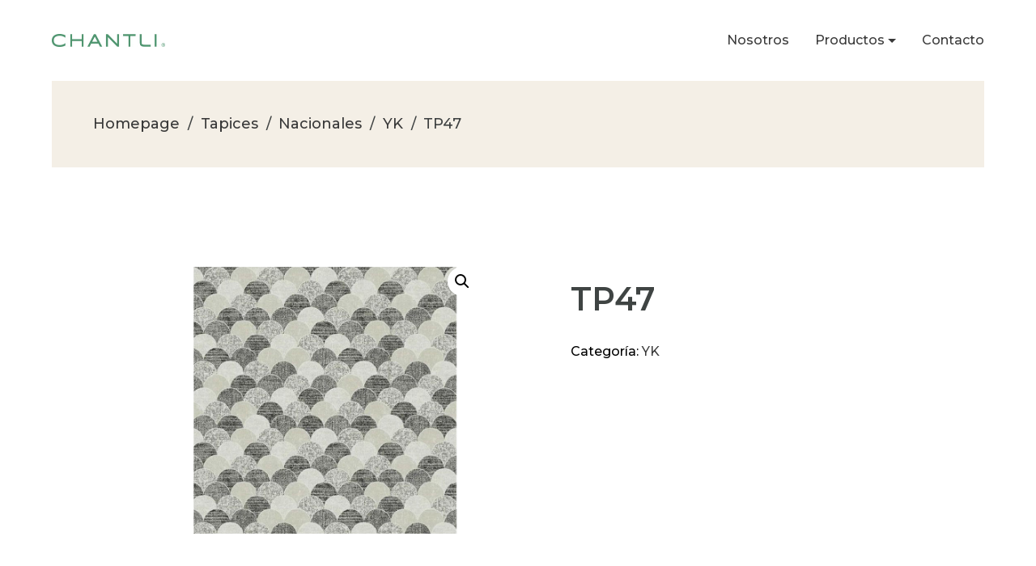

--- FILE ---
content_type: text/html; charset=UTF-8
request_url: https://chantlidc.com/product/tp47/
body_size: 77518
content:
<!DOCTYPE html>
<html lang="es-MX">
  <head>
    <meta charset="UTF-8" />
    <meta http-equiv="X-UA-Compatible" content="IE=edge">
    <meta name="viewport" content="width=device-width, initial-scale=1">
    <link rel="pingback" href="https://chantlidc.com/xmlrpc.php">
        <title>TP47 &#8211; Chantli</title>
<meta name='robots' content='max-image-preview:large' />
<link rel='dns-prefetch' href='//fonts.googleapis.com' />
<link rel="alternate" type="application/rss+xml" title="Chantli &raquo; Feed" href="https://chantlidc.com/feed/" />
<link rel="alternate" type="application/rss+xml" title="Chantli &raquo; RSS de los comentarios" href="https://chantlidc.com/comments/feed/" />
<script type="text/javascript">
/* <![CDATA[ */
window._wpemojiSettings = {"baseUrl":"https:\/\/s.w.org\/images\/core\/emoji\/14.0.0\/72x72\/","ext":".png","svgUrl":"https:\/\/s.w.org\/images\/core\/emoji\/14.0.0\/svg\/","svgExt":".svg","source":{"concatemoji":"https:\/\/chantlidc.com\/wp-includes\/js\/wp-emoji-release.min.js?ver=6.4.2"}};
/*! This file is auto-generated */
!function(i,n){var o,s,e;function c(e){try{var t={supportTests:e,timestamp:(new Date).valueOf()};sessionStorage.setItem(o,JSON.stringify(t))}catch(e){}}function p(e,t,n){e.clearRect(0,0,e.canvas.width,e.canvas.height),e.fillText(t,0,0);var t=new Uint32Array(e.getImageData(0,0,e.canvas.width,e.canvas.height).data),r=(e.clearRect(0,0,e.canvas.width,e.canvas.height),e.fillText(n,0,0),new Uint32Array(e.getImageData(0,0,e.canvas.width,e.canvas.height).data));return t.every(function(e,t){return e===r[t]})}function u(e,t,n){switch(t){case"flag":return n(e,"\ud83c\udff3\ufe0f\u200d\u26a7\ufe0f","\ud83c\udff3\ufe0f\u200b\u26a7\ufe0f")?!1:!n(e,"\ud83c\uddfa\ud83c\uddf3","\ud83c\uddfa\u200b\ud83c\uddf3")&&!n(e,"\ud83c\udff4\udb40\udc67\udb40\udc62\udb40\udc65\udb40\udc6e\udb40\udc67\udb40\udc7f","\ud83c\udff4\u200b\udb40\udc67\u200b\udb40\udc62\u200b\udb40\udc65\u200b\udb40\udc6e\u200b\udb40\udc67\u200b\udb40\udc7f");case"emoji":return!n(e,"\ud83e\udef1\ud83c\udffb\u200d\ud83e\udef2\ud83c\udfff","\ud83e\udef1\ud83c\udffb\u200b\ud83e\udef2\ud83c\udfff")}return!1}function f(e,t,n){var r="undefined"!=typeof WorkerGlobalScope&&self instanceof WorkerGlobalScope?new OffscreenCanvas(300,150):i.createElement("canvas"),a=r.getContext("2d",{willReadFrequently:!0}),o=(a.textBaseline="top",a.font="600 32px Arial",{});return e.forEach(function(e){o[e]=t(a,e,n)}),o}function t(e){var t=i.createElement("script");t.src=e,t.defer=!0,i.head.appendChild(t)}"undefined"!=typeof Promise&&(o="wpEmojiSettingsSupports",s=["flag","emoji"],n.supports={everything:!0,everythingExceptFlag:!0},e=new Promise(function(e){i.addEventListener("DOMContentLoaded",e,{once:!0})}),new Promise(function(t){var n=function(){try{var e=JSON.parse(sessionStorage.getItem(o));if("object"==typeof e&&"number"==typeof e.timestamp&&(new Date).valueOf()<e.timestamp+604800&&"object"==typeof e.supportTests)return e.supportTests}catch(e){}return null}();if(!n){if("undefined"!=typeof Worker&&"undefined"!=typeof OffscreenCanvas&&"undefined"!=typeof URL&&URL.createObjectURL&&"undefined"!=typeof Blob)try{var e="postMessage("+f.toString()+"("+[JSON.stringify(s),u.toString(),p.toString()].join(",")+"));",r=new Blob([e],{type:"text/javascript"}),a=new Worker(URL.createObjectURL(r),{name:"wpTestEmojiSupports"});return void(a.onmessage=function(e){c(n=e.data),a.terminate(),t(n)})}catch(e){}c(n=f(s,u,p))}t(n)}).then(function(e){for(var t in e)n.supports[t]=e[t],n.supports.everything=n.supports.everything&&n.supports[t],"flag"!==t&&(n.supports.everythingExceptFlag=n.supports.everythingExceptFlag&&n.supports[t]);n.supports.everythingExceptFlag=n.supports.everythingExceptFlag&&!n.supports.flag,n.DOMReady=!1,n.readyCallback=function(){n.DOMReady=!0}}).then(function(){return e}).then(function(){var e;n.supports.everything||(n.readyCallback(),(e=n.source||{}).concatemoji?t(e.concatemoji):e.wpemoji&&e.twemoji&&(t(e.twemoji),t(e.wpemoji)))}))}((window,document),window._wpemojiSettings);
/* ]]> */
</script>
<style id='wp-emoji-styles-inline-css' type='text/css'>

	img.wp-smiley, img.emoji {
		display: inline !important;
		border: none !important;
		box-shadow: none !important;
		height: 1em !important;
		width: 1em !important;
		margin: 0 0.07em !important;
		vertical-align: -0.1em !important;
		background: none !important;
		padding: 0 !important;
	}
</style>
<link rel='stylesheet' id='wp-block-library-css' href='https://chantlidc.com/wp-includes/css/dist/block-library/style.min.css?ver=6.4.2' type='text/css' media='all' />
<style id='classic-theme-styles-inline-css' type='text/css'>
/*! This file is auto-generated */
.wp-block-button__link{color:#fff;background-color:#32373c;border-radius:9999px;box-shadow:none;text-decoration:none;padding:calc(.667em + 2px) calc(1.333em + 2px);font-size:1.125em}.wp-block-file__button{background:#32373c;color:#fff;text-decoration:none}
</style>
<style id='global-styles-inline-css' type='text/css'>
body{--wp--preset--color--black: #000000;--wp--preset--color--cyan-bluish-gray: #abb8c3;--wp--preset--color--white: #ffffff;--wp--preset--color--pale-pink: #f78da7;--wp--preset--color--vivid-red: #cf2e2e;--wp--preset--color--luminous-vivid-orange: #ff6900;--wp--preset--color--luminous-vivid-amber: #fcb900;--wp--preset--color--light-green-cyan: #7bdcb5;--wp--preset--color--vivid-green-cyan: #00d084;--wp--preset--color--pale-cyan-blue: #8ed1fc;--wp--preset--color--vivid-cyan-blue: #0693e3;--wp--preset--color--vivid-purple: #9b51e0;--wp--preset--gradient--vivid-cyan-blue-to-vivid-purple: linear-gradient(135deg,rgba(6,147,227,1) 0%,rgb(155,81,224) 100%);--wp--preset--gradient--light-green-cyan-to-vivid-green-cyan: linear-gradient(135deg,rgb(122,220,180) 0%,rgb(0,208,130) 100%);--wp--preset--gradient--luminous-vivid-amber-to-luminous-vivid-orange: linear-gradient(135deg,rgba(252,185,0,1) 0%,rgba(255,105,0,1) 100%);--wp--preset--gradient--luminous-vivid-orange-to-vivid-red: linear-gradient(135deg,rgba(255,105,0,1) 0%,rgb(207,46,46) 100%);--wp--preset--gradient--very-light-gray-to-cyan-bluish-gray: linear-gradient(135deg,rgb(238,238,238) 0%,rgb(169,184,195) 100%);--wp--preset--gradient--cool-to-warm-spectrum: linear-gradient(135deg,rgb(74,234,220) 0%,rgb(151,120,209) 20%,rgb(207,42,186) 40%,rgb(238,44,130) 60%,rgb(251,105,98) 80%,rgb(254,248,76) 100%);--wp--preset--gradient--blush-light-purple: linear-gradient(135deg,rgb(255,206,236) 0%,rgb(152,150,240) 100%);--wp--preset--gradient--blush-bordeaux: linear-gradient(135deg,rgb(254,205,165) 0%,rgb(254,45,45) 50%,rgb(107,0,62) 100%);--wp--preset--gradient--luminous-dusk: linear-gradient(135deg,rgb(255,203,112) 0%,rgb(199,81,192) 50%,rgb(65,88,208) 100%);--wp--preset--gradient--pale-ocean: linear-gradient(135deg,rgb(255,245,203) 0%,rgb(182,227,212) 50%,rgb(51,167,181) 100%);--wp--preset--gradient--electric-grass: linear-gradient(135deg,rgb(202,248,128) 0%,rgb(113,206,126) 100%);--wp--preset--gradient--midnight: linear-gradient(135deg,rgb(2,3,129) 0%,rgb(40,116,252) 100%);--wp--preset--font-size--small: 13px;--wp--preset--font-size--medium: 20px;--wp--preset--font-size--large: 36px;--wp--preset--font-size--x-large: 42px;--wp--preset--spacing--20: 0.44rem;--wp--preset--spacing--30: 0.67rem;--wp--preset--spacing--40: 1rem;--wp--preset--spacing--50: 1.5rem;--wp--preset--spacing--60: 2.25rem;--wp--preset--spacing--70: 3.38rem;--wp--preset--spacing--80: 5.06rem;--wp--preset--shadow--natural: 6px 6px 9px rgba(0, 0, 0, 0.2);--wp--preset--shadow--deep: 12px 12px 50px rgba(0, 0, 0, 0.4);--wp--preset--shadow--sharp: 6px 6px 0px rgba(0, 0, 0, 0.2);--wp--preset--shadow--outlined: 6px 6px 0px -3px rgba(255, 255, 255, 1), 6px 6px rgba(0, 0, 0, 1);--wp--preset--shadow--crisp: 6px 6px 0px rgba(0, 0, 0, 1);}:where(.is-layout-flex){gap: 0.5em;}:where(.is-layout-grid){gap: 0.5em;}body .is-layout-flow > .alignleft{float: left;margin-inline-start: 0;margin-inline-end: 2em;}body .is-layout-flow > .alignright{float: right;margin-inline-start: 2em;margin-inline-end: 0;}body .is-layout-flow > .aligncenter{margin-left: auto !important;margin-right: auto !important;}body .is-layout-constrained > .alignleft{float: left;margin-inline-start: 0;margin-inline-end: 2em;}body .is-layout-constrained > .alignright{float: right;margin-inline-start: 2em;margin-inline-end: 0;}body .is-layout-constrained > .aligncenter{margin-left: auto !important;margin-right: auto !important;}body .is-layout-constrained > :where(:not(.alignleft):not(.alignright):not(.alignfull)){max-width: var(--wp--style--global--content-size);margin-left: auto !important;margin-right: auto !important;}body .is-layout-constrained > .alignwide{max-width: var(--wp--style--global--wide-size);}body .is-layout-flex{display: flex;}body .is-layout-flex{flex-wrap: wrap;align-items: center;}body .is-layout-flex > *{margin: 0;}body .is-layout-grid{display: grid;}body .is-layout-grid > *{margin: 0;}:where(.wp-block-columns.is-layout-flex){gap: 2em;}:where(.wp-block-columns.is-layout-grid){gap: 2em;}:where(.wp-block-post-template.is-layout-flex){gap: 1.25em;}:where(.wp-block-post-template.is-layout-grid){gap: 1.25em;}.has-black-color{color: var(--wp--preset--color--black) !important;}.has-cyan-bluish-gray-color{color: var(--wp--preset--color--cyan-bluish-gray) !important;}.has-white-color{color: var(--wp--preset--color--white) !important;}.has-pale-pink-color{color: var(--wp--preset--color--pale-pink) !important;}.has-vivid-red-color{color: var(--wp--preset--color--vivid-red) !important;}.has-luminous-vivid-orange-color{color: var(--wp--preset--color--luminous-vivid-orange) !important;}.has-luminous-vivid-amber-color{color: var(--wp--preset--color--luminous-vivid-amber) !important;}.has-light-green-cyan-color{color: var(--wp--preset--color--light-green-cyan) !important;}.has-vivid-green-cyan-color{color: var(--wp--preset--color--vivid-green-cyan) !important;}.has-pale-cyan-blue-color{color: var(--wp--preset--color--pale-cyan-blue) !important;}.has-vivid-cyan-blue-color{color: var(--wp--preset--color--vivid-cyan-blue) !important;}.has-vivid-purple-color{color: var(--wp--preset--color--vivid-purple) !important;}.has-black-background-color{background-color: var(--wp--preset--color--black) !important;}.has-cyan-bluish-gray-background-color{background-color: var(--wp--preset--color--cyan-bluish-gray) !important;}.has-white-background-color{background-color: var(--wp--preset--color--white) !important;}.has-pale-pink-background-color{background-color: var(--wp--preset--color--pale-pink) !important;}.has-vivid-red-background-color{background-color: var(--wp--preset--color--vivid-red) !important;}.has-luminous-vivid-orange-background-color{background-color: var(--wp--preset--color--luminous-vivid-orange) !important;}.has-luminous-vivid-amber-background-color{background-color: var(--wp--preset--color--luminous-vivid-amber) !important;}.has-light-green-cyan-background-color{background-color: var(--wp--preset--color--light-green-cyan) !important;}.has-vivid-green-cyan-background-color{background-color: var(--wp--preset--color--vivid-green-cyan) !important;}.has-pale-cyan-blue-background-color{background-color: var(--wp--preset--color--pale-cyan-blue) !important;}.has-vivid-cyan-blue-background-color{background-color: var(--wp--preset--color--vivid-cyan-blue) !important;}.has-vivid-purple-background-color{background-color: var(--wp--preset--color--vivid-purple) !important;}.has-black-border-color{border-color: var(--wp--preset--color--black) !important;}.has-cyan-bluish-gray-border-color{border-color: var(--wp--preset--color--cyan-bluish-gray) !important;}.has-white-border-color{border-color: var(--wp--preset--color--white) !important;}.has-pale-pink-border-color{border-color: var(--wp--preset--color--pale-pink) !important;}.has-vivid-red-border-color{border-color: var(--wp--preset--color--vivid-red) !important;}.has-luminous-vivid-orange-border-color{border-color: var(--wp--preset--color--luminous-vivid-orange) !important;}.has-luminous-vivid-amber-border-color{border-color: var(--wp--preset--color--luminous-vivid-amber) !important;}.has-light-green-cyan-border-color{border-color: var(--wp--preset--color--light-green-cyan) !important;}.has-vivid-green-cyan-border-color{border-color: var(--wp--preset--color--vivid-green-cyan) !important;}.has-pale-cyan-blue-border-color{border-color: var(--wp--preset--color--pale-cyan-blue) !important;}.has-vivid-cyan-blue-border-color{border-color: var(--wp--preset--color--vivid-cyan-blue) !important;}.has-vivid-purple-border-color{border-color: var(--wp--preset--color--vivid-purple) !important;}.has-vivid-cyan-blue-to-vivid-purple-gradient-background{background: var(--wp--preset--gradient--vivid-cyan-blue-to-vivid-purple) !important;}.has-light-green-cyan-to-vivid-green-cyan-gradient-background{background: var(--wp--preset--gradient--light-green-cyan-to-vivid-green-cyan) !important;}.has-luminous-vivid-amber-to-luminous-vivid-orange-gradient-background{background: var(--wp--preset--gradient--luminous-vivid-amber-to-luminous-vivid-orange) !important;}.has-luminous-vivid-orange-to-vivid-red-gradient-background{background: var(--wp--preset--gradient--luminous-vivid-orange-to-vivid-red) !important;}.has-very-light-gray-to-cyan-bluish-gray-gradient-background{background: var(--wp--preset--gradient--very-light-gray-to-cyan-bluish-gray) !important;}.has-cool-to-warm-spectrum-gradient-background{background: var(--wp--preset--gradient--cool-to-warm-spectrum) !important;}.has-blush-light-purple-gradient-background{background: var(--wp--preset--gradient--blush-light-purple) !important;}.has-blush-bordeaux-gradient-background{background: var(--wp--preset--gradient--blush-bordeaux) !important;}.has-luminous-dusk-gradient-background{background: var(--wp--preset--gradient--luminous-dusk) !important;}.has-pale-ocean-gradient-background{background: var(--wp--preset--gradient--pale-ocean) !important;}.has-electric-grass-gradient-background{background: var(--wp--preset--gradient--electric-grass) !important;}.has-midnight-gradient-background{background: var(--wp--preset--gradient--midnight) !important;}.has-small-font-size{font-size: var(--wp--preset--font-size--small) !important;}.has-medium-font-size{font-size: var(--wp--preset--font-size--medium) !important;}.has-large-font-size{font-size: var(--wp--preset--font-size--large) !important;}.has-x-large-font-size{font-size: var(--wp--preset--font-size--x-large) !important;}
.wp-block-navigation a:where(:not(.wp-element-button)){color: inherit;}
:where(.wp-block-post-template.is-layout-flex){gap: 1.25em;}:where(.wp-block-post-template.is-layout-grid){gap: 1.25em;}
:where(.wp-block-columns.is-layout-flex){gap: 2em;}:where(.wp-block-columns.is-layout-grid){gap: 2em;}
.wp-block-pullquote{font-size: 1.5em;line-height: 1.6;}
</style>
<link rel='stylesheet' id='contact-form-7-css' href='https://chantlidc.com/wp-content/plugins/contact-form-7/includes/css/styles.css?ver=5.8.6' type='text/css' media='all' />
<style id='contact-form-7-inline-css' type='text/css'>
.wpcf7 .wpcf7-recaptcha iframe {margin-bottom: 0;}.wpcf7 .wpcf7-recaptcha[data-align="center"] > div {margin: 0 auto;}.wpcf7 .wpcf7-recaptcha[data-align="right"] > div {margin: 0 0 0 auto;}
</style>
<link rel='stylesheet' id='photoswipe-css' href='https://chantlidc.com/wp-content/plugins/woocommerce/assets/css/photoswipe/photoswipe.min.css?ver=8.5.4' type='text/css' media='all' />
<link rel='stylesheet' id='photoswipe-default-skin-css' href='https://chantlidc.com/wp-content/plugins/woocommerce/assets/css/photoswipe/default-skin/default-skin.min.css?ver=8.5.4' type='text/css' media='all' />
<link rel='stylesheet' id='woocommerce-smallscreen-css' href='https://chantlidc.com/wp-content/plugins/woocommerce/assets/css/woocommerce-smallscreen.css?ver=8.5.4' type='text/css' media='only screen and (max-width: 768px)' />
<link rel='stylesheet' id='woocommerce-general-css' href='https://chantlidc.com/wp-content/plugins/woocommerce/assets/css/woocommerce.css?ver=8.5.4' type='text/css' media='all' />
<style id='woocommerce-inline-inline-css' type='text/css'>
.woocommerce form .form-row .required { visibility: visible; }
</style>
<link rel='stylesheet' id='spam-protect-for-contact-form7-css' href='https://chantlidc.com/wp-content/plugins/wp-contact-form-7-spam-blocker/frontend/css/spam-protect-for-contact-form7.css?ver=1.0.0' type='text/css' media='all' />
<link rel='stylesheet' id='wpcf7-redirect-script-frontend-css' href='https://chantlidc.com/wp-content/plugins/wpcf7-redirect/build/css/wpcf7-redirect-frontend.min.css?ver=1.1' type='text/css' media='all' />
<link rel='stylesheet' id='parent-style-css' href='https://chantlidc.com/wp-content/themes/dukandari/style.css?ver=6.4.2' type='text/css' media='all' />
<link rel='stylesheet' id='fw-ext-forms-default-styles-css' href='https://chantlidc.com/wp-content/plugins/unyson/framework/extensions/forms/static/css/frontend.css?ver=2.7.28' type='text/css' media='all' />
<link rel='stylesheet' id='font-awesome-css' href='https://chantlidc.com/wp-content/plugins/unyson/framework/static/libs/font-awesome/css/font-awesome.min.css?ver=2.7.28' type='text/css' media='all' />
<link rel='stylesheet' id='etcode-google-fonts-css' href='//fonts.googleapis.com/css?family=Montserrat%3A300%2C400%2C500%2C600%2C700&#038;ver=1.2.6' type='text/css' media='all' />
<link rel='stylesheet' id='bootstrap-css' href='https://chantlidc.com/wp-content/themes/dukandari/css/bootstrap.css?ver=1.2.6' type='text/css' media='all' />
<link rel='stylesheet' id='aos-css' href='https://chantlidc.com/wp-content/themes/dukandari/css/aos.css?ver=1.2.6' type='text/css' media='all' />
<link rel='stylesheet' id='dukandari-style-css' href='https://chantlidc.com/wp-content/themes/dukandari/css/dukandari-style.css?ver=1.2.6' type='text/css' media='all' />
<style id='dukandari-style-inline-css' type='text/css'>
.hero_title_container { background-image: url('//chantlidc.com/wp-content/uploads/2017/11/image-credit-nendo-43.jpg'); background-size: cover; background-position: center center;}.hero_box { background-color: ; }.navbar {  padding-top: 32px; padding-bottom: 32px; } .sidebar-nav {  }.navbar .dropdown-menu {  } .navbar-nav .dropdown-menu a, .sidebar-menu .sidebar-submenu > li > a {  } .fluid_header, .navbar>.full-width-container.fluid_header { padding-right: 5%; padding-left: 5%; } .navbar-brand {width:165px; } ..footer_container { color: #3f4443 !important; } ..footer_container a { color: #3f4443 !important; } ..footer_container a:hover {  } h1{font-family:'Montserrat';font-style:normal;font-weight:500;font-size:40px;}h2{font-family:'Montserrat';font-style:normal;font-weight:600;font-size:30px;color:#3f4242;}h3{font-family:'Montserrat';font-style:normal;font-weight:500;font-size:28px;}h4{font-family:'Montserrat';font-style:normal;font-weight:500;font-size:24px;}h5{font-family:'Montserrat';font-style:normal;font-weight:500;font-size:19px;}h6{font-family:'Montserrat';font-style:normal;font-weight:500;font-size:16px;}body{font-family:'Montserrat';font-style:normal;font-weight:400;font-size:16px;color:#3f4242;}.subtitles{font-family:'Montserrat';font-style:normal;font-weight:300;font-size:16px;}.btn{font-family:'Montserrat';font-style:normal;font-weight:100;}.card-post-meta-top, .card-post-meta-top a {font-family:'Montserrat';font-style:normal;font-weight:100;}.card-post-meta-top, .card-post-meta-top {text-transform: none;}.card-post-meta-top, .card-post-meta-top a {font-family:'Montserrat';font-style:normal;font-weight:100;}.card-post-meta-bottom, .card-post-meta-bottom a, {text-transform: none;}.top-bar{font-family:'Montserrat';font-style:normal;font-weight:100;}.navbar-nav li, .navbar-nav li a{font-family:'Montserrat';font-style:normal;font-weight:100;}footer{font-family:'Montserrat';font-style:normal;font-weight:100;}.form-group label  {font-family:'Montserrat';font-style:normal;font-weight:300;font-size:12px;}textarea, input[type], .form-control{font-family:'Montserrat';font-style:normal;font-weight:100;}.contact-form  input[type="submit"], .btn,.woocommerce input.button.alt, .woocommerce-cart .wc-proceed-to-checkout a.checkout-button, .woocommerce-page a.button, .woocommerce-page a.added_to_cart, .woocommerce-page input[type="submit"], .woocommerce-page button[type="submit"], .woocommerce-page .wc-forward:not(.added_to_cart):not(.checkout-button), div.woocommerce a.button, div.woocommerce input[type="submit"], div.woocommerce button[type="submit"], div.woocommerce .wc-forward:not(.added_to_cart):not(.checkout-button) { color: #fff; } .contact-form  input[type="submit"]:hover ,.btn:hover,.woocommerce input.button.alt:hover, .woocommerce-cart .wc-proceed-to-checkout a.checkout-button:hover, .woocommerce-page a.button:hover, .woocommerce-page a.added_to_cart:hover, .woocommerce-page input[type="submit"]:hover, .woocommerce-page button[type="submit"]:hover, .woocommerce-page .wc-forward:not(.added_to_cart):not(.checkout-button):hover, div.woocommerce a.button:hover, div.woocommerce input[type="submit"]:hover, div.woocommerce button[type="submit"]:hover, div.woocommerce .wc-forward:not(.added_to_cart):not(.checkout-button):hover { color: #fff; } .contact-form  input[type="submit"], .btn,.woocommerce input.button.alt, .woocommerce-cart .wc-proceed-to-checkout a.checkout-button, .woocommerce-page a.button, .woocommerce-page a.added_to_cart, .woocommerce-page input[type="submit"], .woocommerce-page button[type="submit"], .woocommerce-page .wc-forward:not(.added_to_cart):not(.checkout-button), div.woocommerce a.button, div.woocommerce input[type="submit"], div.woocommerce button[type="submit"], div.woocommerce .wc-forward:not(.added_to_cart):not(.checkout-button) { background: #1b1b1b; } .contact-form  input[type="submit"]:hover, .btn:hover,.woocommerce input.button.alt:hover, .woocommerce-cart .wc-proceed-to-checkout a.checkout-button:hover, .woocommerce-page a.button:hover, .woocommerce-page a.added_to_cart:hover, .woocommerce-page input[type="submit"]:hover, .woocommerce-page button[type="submit"]:hover, .woocommerce-page .wc-forward:not(.added_to_cart):not(.checkout-button):hover, div.woocommerce a.button:hover, div.woocommerce input[type="submit"]:hover, div.woocommerce button[type="submit"]:hover, div.woocommerce .wc-forward:not(.added_to_cart):not(.checkout-button):hover { background: #141414; } /*COLOR PARA EL CAMPO DE TEXTO*/
.contact-form input[type="text"], .contact-form textarea, .comment-form-warp input[type="text"], .comment-form-warp textarea {
    color:#000000 !important;
    background: #f4f0e7;
    font-weight: 400 !important;
}
.contact-form input[type="submit"]:hover { background: transparent !important; color: #000000 !important; }
.wrap-forms label {
    font-size: 14px !important;
    font-weight: 400 !important;
}
/*FONT-WEIGHT NAVBAR*/
.navbar-nav > li, .navbar-nav > li > a {
    line-height: 2.3em;
    font-weight: 450;
}
*/FONT-WEIGHT*/
a {
    font-weight: 500;
}


</style>
<link rel='stylesheet' id='dukandari-wp-elements-css' href='https://chantlidc.com/wp-content/themes/dukandari/css/wp-elements.css?ver=1.2.6' type='text/css' media='all' />
<link rel='stylesheet' id='woocommerce-css' href='https://chantlidc.com/wp-content/themes/dukandari/css/woocommerce.css?ver=1.2.6' type='text/css' media='all' />
<link rel='stylesheet' id='etcodes-googleFonts-css' href='https://fonts.googleapis.com/css?family=Montserrat%3A500%2C600%2Cregular%2C300%2C100&#038;subset=latin&#038;ver=6.4.2' type='text/css' media='all' />
<script type="text/javascript" src="https://chantlidc.com/wp-includes/js/jquery/jquery.min.js?ver=3.7.1" id="jquery-core-js"></script>
<script type="text/javascript" src="https://chantlidc.com/wp-includes/js/jquery/jquery-migrate.min.js?ver=3.4.1" id="jquery-migrate-js"></script>
<script type="text/javascript" src="https://chantlidc.com/wp-content/plugins/woocommerce/assets/js/jquery-blockui/jquery.blockUI.min.js?ver=2.7.0-wc.8.5.4" id="jquery-blockui-js" defer="defer" data-wp-strategy="defer"></script>
<script type="text/javascript" id="wc-add-to-cart-js-extra">
/* <![CDATA[ */
var wc_add_to_cart_params = {"ajax_url":"\/wp-admin\/admin-ajax.php","wc_ajax_url":"\/?wc-ajax=%%endpoint%%","i18n_view_cart":"Ver carrito","cart_url":"https:\/\/chantlidc.com\/cart\/","is_cart":"","cart_redirect_after_add":"no"};
/* ]]> */
</script>
<script type="text/javascript" src="https://chantlidc.com/wp-content/plugins/woocommerce/assets/js/frontend/add-to-cart.min.js?ver=8.5.4" id="wc-add-to-cart-js" defer="defer" data-wp-strategy="defer"></script>
<script type="text/javascript" src="https://chantlidc.com/wp-content/plugins/woocommerce/assets/js/zoom/jquery.zoom.min.js?ver=1.7.21-wc.8.5.4" id="zoom-js" defer="defer" data-wp-strategy="defer"></script>
<script type="text/javascript" src="https://chantlidc.com/wp-content/plugins/woocommerce/assets/js/flexslider/jquery.flexslider.min.js?ver=2.7.2-wc.8.5.4" id="flexslider-js" defer="defer" data-wp-strategy="defer"></script>
<script type="text/javascript" src="https://chantlidc.com/wp-content/plugins/woocommerce/assets/js/photoswipe/photoswipe.min.js?ver=4.1.1-wc.8.5.4" id="photoswipe-js" defer="defer" data-wp-strategy="defer"></script>
<script type="text/javascript" src="https://chantlidc.com/wp-content/plugins/woocommerce/assets/js/photoswipe/photoswipe-ui-default.min.js?ver=4.1.1-wc.8.5.4" id="photoswipe-ui-default-js" defer="defer" data-wp-strategy="defer"></script>
<script type="text/javascript" id="wc-single-product-js-extra">
/* <![CDATA[ */
var wc_single_product_params = {"i18n_required_rating_text":"Por favor elige una puntuaci\u00f3n","review_rating_required":"yes","flexslider":{"rtl":false,"animation":"slide","smoothHeight":true,"directionNav":false,"controlNav":"thumbnails","slideshow":false,"animationSpeed":500,"animationLoop":false,"allowOneSlide":false},"zoom_enabled":"1","zoom_options":[],"photoswipe_enabled":"1","photoswipe_options":{"shareEl":false,"closeOnScroll":false,"history":false,"hideAnimationDuration":0,"showAnimationDuration":0},"flexslider_enabled":"1"};
/* ]]> */
</script>
<script type="text/javascript" src="https://chantlidc.com/wp-content/plugins/woocommerce/assets/js/frontend/single-product.min.js?ver=8.5.4" id="wc-single-product-js" defer="defer" data-wp-strategy="defer"></script>
<script type="text/javascript" src="https://chantlidc.com/wp-content/plugins/woocommerce/assets/js/js-cookie/js.cookie.min.js?ver=2.1.4-wc.8.5.4" id="js-cookie-js" defer="defer" data-wp-strategy="defer"></script>
<script type="text/javascript" id="woocommerce-js-extra">
/* <![CDATA[ */
var woocommerce_params = {"ajax_url":"\/wp-admin\/admin-ajax.php","wc_ajax_url":"\/?wc-ajax=%%endpoint%%"};
/* ]]> */
</script>
<script type="text/javascript" src="https://chantlidc.com/wp-content/plugins/woocommerce/assets/js/frontend/woocommerce.min.js?ver=8.5.4" id="woocommerce-js" defer="defer" data-wp-strategy="defer"></script>
<script type="text/javascript" src="https://chantlidc.com/wp-content/plugins/wp-contact-form-7-spam-blocker/frontend/js/spam-protect-for-contact-form7.js?ver=1.0.0" id="spam-protect-for-contact-form7-js"></script>
<link rel="https://api.w.org/" href="https://chantlidc.com/wp-json/" /><link rel="alternate" type="application/json" href="https://chantlidc.com/wp-json/wp/v2/product/3279" /><link rel="EditURI" type="application/rsd+xml" title="RSD" href="https://chantlidc.com/xmlrpc.php?rsd" />
<meta name="generator" content="WordPress 6.4.2" />
<meta name="generator" content="WooCommerce 8.5.4" />
<link rel="canonical" href="https://chantlidc.com/product/tp47/" />
<link rel='shortlink' href='https://chantlidc.com/?p=3279' />
<link rel="alternate" type="application/json+oembed" href="https://chantlidc.com/wp-json/oembed/1.0/embed?url=https%3A%2F%2Fchantlidc.com%2Fproduct%2Ftp47%2F" />
<link rel="alternate" type="text/xml+oembed" href="https://chantlidc.com/wp-json/oembed/1.0/embed?url=https%3A%2F%2Fchantlidc.com%2Fproduct%2Ftp47%2F&#038;format=xml" />
<!-- Google tag (gtag.js) -->
<script async src="https://www.googletagmanager.com/gtag/js?id=G-2GL4X0L95J"></script>
<script>
  window.dataLayer = window.dataLayer || [];
  function gtag(){dataLayer.push(arguments);}
  gtag('js', new Date());

  gtag('config', 'G-2GL4X0L95J');
</script>
	<noscript><style>.woocommerce-product-gallery{ opacity: 1 !important; }</style></noscript>
	<link rel="icon" href="https://chantlidc.com/wp-content/uploads/2021/02/cropped-favicon-chantli-32x32.png" sizes="32x32" />
<link rel="icon" href="https://chantlidc.com/wp-content/uploads/2021/02/cropped-favicon-chantli-192x192.png" sizes="192x192" />
<link rel="apple-touch-icon" href="https://chantlidc.com/wp-content/uploads/2021/02/cropped-favicon-chantli-180x180.png" />
<meta name="msapplication-TileImage" content="https://chantlidc.com/wp-content/uploads/2021/02/cropped-favicon-chantli-270x270.png" />
		<style type="text/css" id="wp-custom-css">
			.page-id-4 a.btn-bottom-line { border-bottom: none !important;
    font-size: 19px;
    color: #3f4443; }
.page-id-4 a.btn-bottom-line:hover { color: #4b9560; }
.btn-projects a.btn-bottom-line { 
  color: #4b9560 !important;
	font-size: 16px !important; 
	border-bottom: none !important;}
.page-id-4 .owl-carousel a.btn-bottom-line { border-bottom: none !important;
    font-size: 19px;
    color: #4b9560; }
.page-id-4 .emblema img {     	  	display: block;
  margin: 0px auto; }
.page-id-1011 label { 
	display: block;
    font-size: 14px !important;
    font-weight: 400 !important; }
.page-id-1011 textarea, .page-id-1011 input[type], .page-id-1011 .form-control {
    color: #000000 !important;
    background: #f4f0e7;
    font-weight: 400 !important;
		border: none;
}
.page-id-1011 input[type="submit"] { 
 background: #ffffff;
 color:#4b9560 !important;
 font-size: 16px !important;
 font-weight: 400 !important;
 border:none;
 padding: 0px !important; }
.page-id-1011 .hero_title_container, .page-id-4670 .hero_title_container {   background-image: url('http://chantlidc.com/wp-content/uploads/2020/11/banner-contacto.jpg');
    background-size: cover;
    background-position: left top; }
.page-id-4 .hero_title_container { display: none !important; }
.post-type-archive-product .hero_title_container {   background-image: url('http://chantlidc.com/wp-content/uploads/2020/11/banner-candiles.jpg');
    background-size: cover;
    background-position: left top; }
.hero_title h1, .hero_title h1 a { font-size: 30px !important;
	color: #3f4242; 
	font-weight: 600; }
.hero_title .subtitle p { 	color: #3f4242 !important; }
h3.icon_box_title { margin-top: 0px !important; }
.page-id-68 .hero_title_container, .page-id-2237 .hero_title_container { display: none !important; }
.page-id-165 .work_filter li span, .page-id-165 .page-link, .nav-links > span, .page-id-165 .nav-links > a { color: #3f4242 !important; }
.footer_container { padding-top: 80px !important; }
.woocommerce-page button[type="submit"] { background: #009664 !important; 
border-color: #009664 !important; }
.woocommerce nav.woocommerce-pagination ul li a { color: #4b9560 !important; }
.woocommerce nav.woocommerce-pagination ul li a:focus, .woocommerce nav.woocommerce-pagination ul li a:hover, .woocommerce nav.woocommerce-pagination ul li span.current {
    color: #4b9560 !important;
    border-bottom: 2px solid #4b9560 !important;
}
.single-product .entry-content > *:not(.alignwide):not(.alignfull):not(.alignleft):not(.alignright) { max-width: 1150px; }
.single-product .etdukandari_etcodes_breadcrumb { background: #f4efe6 !important; }
.woocommerce div.product .product_title { color: #3f4443 !important;
	font-size: 40px !important; 
	font-weight: 600 !important; }
.woocommerce-result-count, .woocommerce-ordering { display: none; }
.woocommerce-page a.button { 
	color: #4b9560 !important;
	padding: 0px !important;
  font-size: 16px !important;
	background: transparent !important; }
.products li h2 { font-weight: 500 !important; font-size: 19px !important; }

/*PORTADA ILUMINACION*/

.term-iluminacion .hero_title_container, .term-candiles .hero_title_container {   background-image: url('http://chantlidc.com/wp-content/uploads/2020/11/banner-candiles.jpg');
    background-size: cover;
    background-position: left top; }
/*PORTADA*/

.navbar-nav .dropdown-menu a { 	  	font-size: 16px !important;
	line-height: 27px !important;
}
.owl-item h1 { font-weight: 600 !important; color: #3f4443 !important; }

/*PORTADA ARTE*/
.term-arte
.hero_title_container {   background-image: url('http://chantlidc.com/wp-content/uploads/2021/02/banner-arte-1.jpg');
    background-size: cover;
    background-position: left top; }
/*PORTADA */

/*PORTADA MUEBLES*/
.term-muebles
.hero_title_container {   background-image: url('http://chantlidc.com/wp-content/uploads/2021/02/BANNER-MUEBLES.jpg');
    background-size: cover;
    background-position: left top; }
/*PORTADA*/

/*PORTADA PERSIANAS*/
.term-persianas
.hero_title_container {   background-image: url('http://chantlidc.com/wp-content/uploads/2021/02/BANNER-PERSIANAS.jpg');
    background-size: cover;
    background-position: left top; }
/*PORTADA*/

/*PORTADA PISOS-DUELA*/
.term-pisos-de-duela
.hero_title_container {   background-image: url('http://chantlidc.com/wp-content/uploads/2021/02/BANNER-PISOS-DUELA-1.jpg');
    background-size: cover;
    background-position: left top; }
/*PORTADA*/

/*PORTADA TAPETES*/
.term-tapetes
.hero_title_container {   background-image: url('http://chantlidc.com/wp-content/uploads/2021/02/banner-tapetes2.jpg');
    background-size: cover;
    background-position: left top; }
/*PORTADA*/

/*PORTADA TAPICES*/
.term-tapices
.hero_title_container {   background-image: url('http://chantlidc.com/wp-content/uploads/2021/02/BANNER-TAPICES-1.jpg');
    background-size: cover;
    background-position: left top; }
/*PORTADA*/

/*PORTADA TELAS*/
.term-telas
.hero_title_container {   background-image: url('http://chantlidc.com/wp-content/uploads/2021/02/BANNER-TELAS.jpg');
    background-size: cover;
    background-position: left top; }
/*PORTADA*/

@media only screen and (max-width: 420px) {  
	.page-id-1011 .shortcode-section { margin-top: 80px !important; }
	.footer_container { padding-top: 40px !important;  }
	.hamburger-menu-btn { 						background-color: #3f4242 !important;
	  width: 42px !important;
    height: 42px !important; }
.hamburger-menu-btn span, .hamburger-menu-btn span::before, .hamburger-menu-btn span::after { height: 2px !important; }
.hamburger-menu-btn span {
    top: 20px !important; }	
	.tag-9830eafef1481c08c1c8a73b54fac1a5 { margin-top: 0px !important;  }
	.page-id-165 .shortcode-section { padding-top: 50px !important;  }
	.owl-item h1 { font-size: 20px !important;  }
	.page-id-4 .owl-carousel a.btn-bottom-line { font-size: 16px !important;  }
	.tag-77416b21d2738667fc8d118b52f688fd { margin-bottom: 0px !important;  }
	.tag-20428091a92aae345c41c5c1266d31e7 { padding-top: 0px !important; }
	.page-id-68 .shortcode-section .height_80 { min-height: 50vh !important; }
	.page-id-165 .hero_title .subtitle p, .page-id-1011 .hero_title .subtitle p { display: none; }
	.page-id-165 .hero_title_container.height_45, .page-id-1011 .hero_title_container.height_40, .woocommerce-page .hero_title_container.height_35 {     min-height: 17vh !important; }
	.page-id-165 .hero_title_container, .page-id-1011 .hero_title_container, .woocommerce-page .hero_title_container {
    background-position: 80% top !important; }
.page-id-165 .hero_title h1, .page-id-1011 .hero_title h1, .page-id-165 .hero_title h1 a, .page-id-1011 .hero_title h1 a, .woocommerce-page .hero_title h1, .woocommerce-page .hero_title h1 a {
    font-size: 25px !important;
		margin: 0px !important; 
	}
	.tag-bf0bf0ee044d4e1b3e8c04abeb9cbe18 p br { display: none; }
}
/*Color del titulo*/
.hero_title h1, .hero_title h1 a {
    color: #ffffff;
}
/*Color del titulo*/
.owl-item h1 {
    color: #ffffff !important;
}
.lead {   
    color: white; }
.cat-item.cat-item-81 { display: none; }		</style>
		 
  </head>
  <body class="product-template-default single single-product postid-3279 theme-dukandari woocommerce woocommerce-page woocommerce-no-js">

    <div id="main-content" class="m-scene body_inner_container">
      <!--  Header -->
      
<nav class="navbar navbar-toggleable-md nav-top-right logo-top-left fluid_header  ">
  <div class="full-width-container d-lg-flex">
    <button class="navbar-toggler navbar-toggler-right hamburger-menu-btn ml-auto" type="button" data-toggle="collapse" data-target="#etcodesnavbarDropdown" aria-controls="etcodesnavbarDropdown" aria-expanded="false" aria-label="Toggle navigation"><span>toggle menu</span></button>
                <a href="https://chantlidc.com/" class="navbar-brand">
                 <img src="//chantlidc.com/wp-content/uploads/2020/11/logo-header.jpg" alt="Chantli" />
                            </a>
        <div id="etcodesnavbarDropdown" class="collapse navbar-collapse"><ul id="menu-principal" class="navbar-nav"><li id="menu-item-2248" class="menu-item menu-item-type-post_type menu-item-object-page menu-item-2248"><a href="https://chantlidc.com/nosotros/" >Nosotros</a></li>
<li id="menu-item-2470" class="menu-item menu-item-type-post_type menu-item-object-page menu-item-has-children current_page_parent menu-item-2470 dropdown"><a href="#" data-toggle="dropdown" class="dropdown-toggle" >Productos</a>
<ul class="sub-menu dropdown-menu">
	<li id="menu-item-2605" class="menu-item menu-item-type-taxonomy menu-item-object-product_cat menu-item-2605"><a href="https://chantlidc.com/product-category/muebles/" >Muebles</a></li>
	<li id="menu-item-2606" class="menu-item menu-item-type-taxonomy menu-item-object-product_cat menu-item-2606"><a href="https://chantlidc.com/product-category/iluminacion/" >Iluminación</a></li>
	<li id="menu-item-2607" class="menu-item menu-item-type-taxonomy menu-item-object-product_cat current-product-ancestor menu-item-2607"><a href="https://chantlidc.com/product-category/tapices/" >Tapices</a></li>
	<li id="menu-item-2608" class="menu-item menu-item-type-taxonomy menu-item-object-product_cat menu-item-2608"><a href="https://chantlidc.com/product-category/telas/" >Telas</a></li>
	<li id="menu-item-2609" class="menu-item menu-item-type-taxonomy menu-item-object-product_cat menu-item-2609"><a href="https://chantlidc.com/product-category/persianas/" >Persianas</a></li>
	<li id="menu-item-2610" class="menu-item menu-item-type-taxonomy menu-item-object-product_cat menu-item-2610"><a href="https://chantlidc.com/product-category/tapetes/" >Tapetes</a></li>
	<li id="menu-item-2611" class="menu-item menu-item-type-taxonomy menu-item-object-product_cat menu-item-2611"><a href="https://chantlidc.com/product-category/pisos-de-duela/" >Pisos de duela</a></li>
	<li id="menu-item-2671" class="menu-item menu-item-type-taxonomy menu-item-object-product_cat menu-item-2671"><a href="https://chantlidc.com/product-category/arte/" >Arte</a></li>
</ul>
</li>
<li id="menu-item-2247" class="menu-item menu-item-type-post_type menu-item-object-page menu-item-2247"><a href="https://chantlidc.com/contacto/" >Contacto</a></li>
</ul></div>        <div class="navbar-modules d-none d-lg-flex align-items-center">
                        
                                        
        </div>
      </div>
</nav>
<div class="page-container ">      <!-- End Header -->
      
	
        
                
                    <div class="etdukandari_etcodes_breadcrumb aver">
                <div class="fluid-container">
                    
	<div class="breadcrumbs">
									<span class="first-item">
									<a href="https://chantlidc.com/">Homepage</a></span>
								<span class="separator">/</span>
												<span class="0-item">
											<a href="https://chantlidc.com/product-category/tapices/">Tapices</a></span>
									<span class="separator">/</span>
												<span class="1-item">
											<a href="https://chantlidc.com/product-category/tapices/nacionales/">Nacionales</a></span>
									<span class="separator">/</span>
												<span class="2-item">
											<a href="https://chantlidc.com/product-category/tapices/nacionales/york/">YK</a></span>
									<span class="separator">/</span>
												<span class="last-item">TP47</span>
						</div>
                </div>
            </div>
        
        
        
        <div class="page-content fluid-container px-5-percent  single-product-content">
                      <div class="row">
                  <div class="col-lg-12">
                    
					
			<div class="woocommerce-notices-wrapper"></div><div id="product-3279" class="product type-product post-3279 status-publish first instock product_cat-york has-post-thumbnail shipping-taxable product-type-simple">

	<div class="row">    	<div class="col-md-6">
    		<div class="woocommerce-product-gallery woocommerce-product-gallery--with-images woocommerce-product-gallery--columns-4 images" data-columns="4" style="opacity: 0; transition: opacity .25s ease-in-out;">
	<div class="woocommerce-product-gallery__wrapper">
		<div data-thumb="https://chantlidc.com/wp-content/uploads/2020/12/TP47-100x100.jpg" data-thumb-alt="" class="woocommerce-product-gallery__image"><a href="https://chantlidc.com/wp-content/uploads/2020/12/TP47.jpg"><img width="957" height="858" src="https://chantlidc.com/wp-content/uploads/2020/12/TP47.jpg" class="wp-post-image" alt="" title="TP47" data-caption="" data-src="https://chantlidc.com/wp-content/uploads/2020/12/TP47.jpg" data-large_image="https://chantlidc.com/wp-content/uploads/2020/12/TP47.jpg" data-large_image_width="957" data-large_image_height="858" decoding="async" fetchpriority="high" srcset="https://chantlidc.com/wp-content/uploads/2020/12/TP47.jpg 957w, https://chantlidc.com/wp-content/uploads/2020/12/TP47-300x269.jpg 300w, https://chantlidc.com/wp-content/uploads/2020/12/TP47-768x689.jpg 768w" sizes="(max-width: 957px) 100vw, 957px" /></a></div>	</div>
</div>
    	</div>
    <div class="col-md-5">
	<div class="summary entry-summary">
		<h1 class="product_title entry-title">TP47</h1><p class="price"></p>
<div class="product_meta">

	
	
	<span class="posted_in">Categoría: <a href="https://chantlidc.com/product-category/tapices/nacionales/york/" rel="tag">YK</a></span>
	
	
</div>
	</div>

	</div></div>
	<section class="related products">

					<h2>Productos relacionados</h2>
				
		<ul class="products columns-3">

			
					<li class="col-md-4 col-sm-6 product type-product post-3273 status-publish first instock product_cat-york has-post-thumbnail shipping-taxable product-type-simple">
	<a href="https://chantlidc.com/product/tp41/" class="woocommerce-LoopProduct-link woocommerce-loop-product__link"><img width="860" height="858" src="https://chantlidc.com/wp-content/uploads/2020/12/TP41-860x858.jpg" class="attachment-woocommerce_thumbnail size-woocommerce_thumbnail" alt="" decoding="async" srcset="https://chantlidc.com/wp-content/uploads/2020/12/TP41-860x858.jpg 860w, https://chantlidc.com/wp-content/uploads/2020/12/TP41-150x150.jpg 150w, https://chantlidc.com/wp-content/uploads/2020/12/TP41-100x100.jpg 100w" sizes="(max-width: 860px) 100vw, 860px" /><h2 class="woocommerce-loop-product__title">TP41</h2>
</a><a href="https://chantlidc.com/product/tp41/" data-quantity="1" class="button product_type_simple" data-product_id="3273" data-product_sku="" aria-label="Lee más sobre &ldquo;TP41&rdquo;" aria-describedby="" rel="nofollow">Leer más</a></li>

			
					<li class="col-md-4 col-sm-6 product type-product post-3275 status-publish instock product_cat-york has-post-thumbnail shipping-taxable product-type-simple">
	<a href="https://chantlidc.com/product/tp43/" class="woocommerce-LoopProduct-link woocommerce-loop-product__link"><img width="860" height="858" src="https://chantlidc.com/wp-content/uploads/2020/12/TP43-860x858.jpg" class="attachment-woocommerce_thumbnail size-woocommerce_thumbnail" alt="" decoding="async" srcset="https://chantlidc.com/wp-content/uploads/2020/12/TP43-860x858.jpg 860w, https://chantlidc.com/wp-content/uploads/2020/12/TP43-150x150.jpg 150w, https://chantlidc.com/wp-content/uploads/2020/12/TP43-100x100.jpg 100w" sizes="(max-width: 860px) 100vw, 860px" /><h2 class="woocommerce-loop-product__title">TP43</h2>
</a><a href="https://chantlidc.com/product/tp43/" data-quantity="1" class="button product_type_simple" data-product_id="3275" data-product_sku="" aria-label="Lee más sobre &ldquo;TP43&rdquo;" aria-describedby="" rel="nofollow">Leer más</a></li>

			
					<li class="col-md-4 col-sm-6 product type-product post-3277 status-publish last instock product_cat-york has-post-thumbnail shipping-taxable product-type-simple">
	<a href="https://chantlidc.com/product/tp45/" class="woocommerce-LoopProduct-link woocommerce-loop-product__link"><img width="860" height="858" src="https://chantlidc.com/wp-content/uploads/2020/12/TP45-860x858.jpg" class="attachment-woocommerce_thumbnail size-woocommerce_thumbnail" alt="" decoding="async" loading="lazy" srcset="https://chantlidc.com/wp-content/uploads/2020/12/TP45-860x858.jpg 860w, https://chantlidc.com/wp-content/uploads/2020/12/TP45-150x150.jpg 150w, https://chantlidc.com/wp-content/uploads/2020/12/TP45-100x100.jpg 100w" sizes="(max-width: 860px) 100vw, 860px" /><h2 class="woocommerce-loop-product__title">TP45</h2>
</a><a href="https://chantlidc.com/product/tp45/" data-quantity="1" class="button product_type_simple" data-product_id="3277" data-product_sku="" aria-label="Lee más sobre &ldquo;TP45&rdquo;" aria-describedby="" rel="nofollow">Leer más</a></li>

			
		</ul>

	</section>
	</div>


		
	        </div>
      </div>
          </div>
    
	
  <footer class="web-footer">
                    <div class="footer_container">
    <div class="fluid-container">
    <div class="row">
                    
            <div class="col-md-4">
                            </div>
            <div class="col-md-4 text-center">
                <p>Copyright © 2020 <a href="#" rel="nofollow">chantli.com</a></p>            </div>
            <div class="col-md-4">
                            </div>

                

        </div>
    </div>
</div>  </footer>
</div><!-- close div.page-container --></div><!-- close div.body_inner_container -->

<div class="pswp" tabindex="-1" role="dialog" aria-hidden="true">
	<div class="pswp__bg"></div>
	<div class="pswp__scroll-wrap">
		<div class="pswp__container">
			<div class="pswp__item"></div>
			<div class="pswp__item"></div>
			<div class="pswp__item"></div>
		</div>
		<div class="pswp__ui pswp__ui--hidden">
			<div class="pswp__top-bar">
				<div class="pswp__counter"></div>
				<button class="pswp__button pswp__button--close" aria-label="Cerrar (Esc)"></button>
				<button class="pswp__button pswp__button--share" aria-label="Compartir"></button>
				<button class="pswp__button pswp__button--fs" aria-label="Cambiar a pantalla completa"></button>
				<button class="pswp__button pswp__button--zoom" aria-label="Ampliar/Reducir"></button>
				<div class="pswp__preloader">
					<div class="pswp__preloader__icn">
						<div class="pswp__preloader__cut">
							<div class="pswp__preloader__donut"></div>
						</div>
					</div>
				</div>
			</div>
			<div class="pswp__share-modal pswp__share-modal--hidden pswp__single-tap">
				<div class="pswp__share-tooltip"></div>
			</div>
			<button class="pswp__button pswp__button--arrow--left" aria-label="Anterior (flecha izquierda)"></button>
			<button class="pswp__button pswp__button--arrow--right" aria-label="Siguiente (flecha derecha)"></button>
			<div class="pswp__caption">
				<div class="pswp__caption__center"></div>
			</div>
		</div>
	</div>
</div>
	<script type='text/javascript'>
		(function () {
			var c = document.body.className;
			c = c.replace(/woocommerce-no-js/, 'woocommerce-js');
			document.body.className = c;
		})();
	</script>
	<link rel='stylesheet' id='wc-blocks-style-css' href='https://chantlidc.com/wp-content/plugins/woocommerce/assets/client/blocks/wc-blocks.css?ver=11.8.0-dev' type='text/css' media='all' />
<script type="text/javascript" src="https://chantlidc.com/wp-content/plugins/contact-form-7/includes/swv/js/index.js?ver=5.8.6" id="swv-js"></script>
<script type="text/javascript" id="contact-form-7-js-extra">
/* <![CDATA[ */
var wpcf7 = {"api":{"root":"https:\/\/chantlidc.com\/wp-json\/","namespace":"contact-form-7\/v1"}};
/* ]]> */
</script>
<script type="text/javascript" src="https://chantlidc.com/wp-content/plugins/contact-form-7/includes/js/index.js?ver=5.8.6" id="contact-form-7-js"></script>
<script type="text/javascript" src="https://chantlidc.com/wp-content/plugins/woocommerce/assets/js/sourcebuster/sourcebuster.min.js?ver=8.5.4" id="sourcebuster-js-js"></script>
<script type="text/javascript" id="wc-order-attribution-js-extra">
/* <![CDATA[ */
var wc_order_attribution = {"params":{"lifetime":1.0000000000000000818030539140313095458623138256371021270751953125e-5,"session":30,"ajaxurl":"https:\/\/chantlidc.com\/wp-admin\/admin-ajax.php","prefix":"wc_order_attribution_","allowTracking":"yes"}};
/* ]]> */
</script>
<script type="text/javascript" src="https://chantlidc.com/wp-content/plugins/woocommerce/assets/js/frontend/order-attribution.min.js?ver=8.5.4" id="wc-order-attribution-js"></script>
<script type="text/javascript" src="https://chantlidc.com/wp-includes/js/dist/vendor/wp-polyfill-inert.min.js?ver=3.1.2" id="wp-polyfill-inert-js"></script>
<script type="text/javascript" src="https://chantlidc.com/wp-includes/js/dist/vendor/regenerator-runtime.min.js?ver=0.14.0" id="regenerator-runtime-js"></script>
<script type="text/javascript" src="https://chantlidc.com/wp-includes/js/dist/vendor/wp-polyfill.min.js?ver=3.15.0" id="wp-polyfill-js"></script>
<script type="text/javascript" src="https://chantlidc.com/wp-includes/js/dist/vendor/react.min.js?ver=18.2.0" id="react-js"></script>
<script type="text/javascript" src="https://chantlidc.com/wp-includes/js/dist/hooks.min.js?ver=c6aec9a8d4e5a5d543a1" id="wp-hooks-js"></script>
<script type="text/javascript" src="https://chantlidc.com/wp-includes/js/dist/deprecated.min.js?ver=73ad3591e7bc95f4777a" id="wp-deprecated-js"></script>
<script type="text/javascript" src="https://chantlidc.com/wp-includes/js/dist/dom.min.js?ver=49ff2869626fbeaacc23" id="wp-dom-js"></script>
<script type="text/javascript" src="https://chantlidc.com/wp-includes/js/dist/vendor/react-dom.min.js?ver=18.2.0" id="react-dom-js"></script>
<script type="text/javascript" src="https://chantlidc.com/wp-includes/js/dist/escape-html.min.js?ver=03e27a7b6ae14f7afaa6" id="wp-escape-html-js"></script>
<script type="text/javascript" src="https://chantlidc.com/wp-includes/js/dist/element.min.js?ver=ed1c7604880e8b574b40" id="wp-element-js"></script>
<script type="text/javascript" src="https://chantlidc.com/wp-includes/js/dist/is-shallow-equal.min.js?ver=20c2b06ecf04afb14fee" id="wp-is-shallow-equal-js"></script>
<script type="text/javascript" src="https://chantlidc.com/wp-includes/js/dist/i18n.min.js?ver=7701b0c3857f914212ef" id="wp-i18n-js"></script>
<script type="text/javascript" id="wp-i18n-js-after">
/* <![CDATA[ */
wp.i18n.setLocaleData( { 'text direction\u0004ltr': [ 'ltr' ] } );
/* ]]> */
</script>
<script type="text/javascript" id="wp-keycodes-js-translations">
/* <![CDATA[ */
( function( domain, translations ) {
	var localeData = translations.locale_data[ domain ] || translations.locale_data.messages;
	localeData[""].domain = domain;
	wp.i18n.setLocaleData( localeData, domain );
} )( "default", {"translation-revision-date":"2024-01-18 22:06:24+0000","generator":"GlotPress\/4.0.0-alpha.11","domain":"messages","locale_data":{"messages":{"":{"domain":"messages","plural-forms":"nplurals=2; plural=n != 1;","lang":"es_MX"},"Tilde":["Tilde"],"Comma":["Coma"],"Backtick":["Acento grave"],"Period":["Punto"]}},"comment":{"reference":"wp-includes\/js\/dist\/keycodes.js"}} );
/* ]]> */
</script>
<script type="text/javascript" src="https://chantlidc.com/wp-includes/js/dist/keycodes.min.js?ver=3460bd0fac9859d6886c" id="wp-keycodes-js"></script>
<script type="text/javascript" src="https://chantlidc.com/wp-includes/js/dist/priority-queue.min.js?ver=422e19e9d48b269c5219" id="wp-priority-queue-js"></script>
<script type="text/javascript" src="https://chantlidc.com/wp-includes/js/dist/compose.min.js?ver=3189b344ff39fef940b7" id="wp-compose-js"></script>
<script type="text/javascript" src="https://chantlidc.com/wp-includes/js/dist/private-apis.min.js?ver=11cb2ebaa70a9f1f0ab5" id="wp-private-apis-js"></script>
<script type="text/javascript" src="https://chantlidc.com/wp-includes/js/dist/redux-routine.min.js?ver=0be1b2a6a79703e28531" id="wp-redux-routine-js"></script>
<script type="text/javascript" src="https://chantlidc.com/wp-includes/js/dist/data.min.js?ver=dc5f255634f3da29c8d5" id="wp-data-js"></script>
<script type="text/javascript" id="wp-data-js-after">
/* <![CDATA[ */
( function() {
	var userId = 0;
	var storageKey = "WP_DATA_USER_" + userId;
	wp.data
		.use( wp.data.plugins.persistence, { storageKey: storageKey } );
} )();
/* ]]> */
</script>
<script type="text/javascript" src="https://chantlidc.com/wp-includes/js/dist/vendor/lodash.min.js?ver=4.17.19" id="lodash-js"></script>
<script type="text/javascript" id="lodash-js-after">
/* <![CDATA[ */
window.lodash = _.noConflict();
/* ]]> */
</script>
<script type="text/javascript" src="https://chantlidc.com/wp-content/plugins/woocommerce/assets/client/blocks/wc-blocks-registry.js?ver=1c879273bd5c193cad0a" id="wc-blocks-registry-js"></script>
<script type="text/javascript" src="https://chantlidc.com/wp-includes/js/dist/url.min.js?ver=b4979979018b684be209" id="wp-url-js"></script>
<script type="text/javascript" id="wp-api-fetch-js-translations">
/* <![CDATA[ */
( function( domain, translations ) {
	var localeData = translations.locale_data[ domain ] || translations.locale_data.messages;
	localeData[""].domain = domain;
	wp.i18n.setLocaleData( localeData, domain );
} )( "default", {"translation-revision-date":"2024-01-18 22:06:24+0000","generator":"GlotPress\/4.0.0-alpha.11","domain":"messages","locale_data":{"messages":{"":{"domain":"messages","plural-forms":"nplurals=2; plural=n != 1;","lang":"es_MX"},"You are probably offline.":["Probablemente est\u00e1s desconectado."],"Media upload failed. If this is a photo or a large image, please scale it down and try again.":["La subida de medios ha fallado. Si esto es una foto o una imagen grande, por favor, reduce su tama\u00f1o e int\u00e9ntalo de nuevo."],"The response is not a valid JSON response.":["Las respuesta no es una respuesta JSON v\u00e1lida."],"An unknown error occurred.":["Ocurri\u00f3 un error desconocido."]}},"comment":{"reference":"wp-includes\/js\/dist\/api-fetch.js"}} );
/* ]]> */
</script>
<script type="text/javascript" src="https://chantlidc.com/wp-includes/js/dist/api-fetch.min.js?ver=0fa4dabf8bf2c7adf21a" id="wp-api-fetch-js"></script>
<script type="text/javascript" id="wp-api-fetch-js-after">
/* <![CDATA[ */
wp.apiFetch.use( wp.apiFetch.createRootURLMiddleware( "https://chantlidc.com/wp-json/" ) );
wp.apiFetch.nonceMiddleware = wp.apiFetch.createNonceMiddleware( "56a8facc84" );
wp.apiFetch.use( wp.apiFetch.nonceMiddleware );
wp.apiFetch.use( wp.apiFetch.mediaUploadMiddleware );
wp.apiFetch.nonceEndpoint = "https://chantlidc.com/wp-admin/admin-ajax.php?action=rest-nonce";
/* ]]> */
</script>
<script type="text/javascript" id="wc-settings-js-before">
/* <![CDATA[ */
var wcSettings = wcSettings || JSON.parse( decodeURIComponent( '%7B%22shippingCostRequiresAddress%22%3Afalse%2C%22adminUrl%22%3A%22https%3A%5C%2F%5C%2Fchantlidc.com%5C%2Fwp-admin%5C%2F%22%2C%22countries%22%3A%7B%22AF%22%3A%22Afganist%5Cu00e1n%22%2C%22AL%22%3A%22Albania%22%2C%22DE%22%3A%22Alemania%22%2C%22DZ%22%3A%22Algeria%22%2C%22AD%22%3A%22Andorra%22%2C%22AO%22%3A%22Angola%22%2C%22AI%22%3A%22Anguilla%22%2C%22AQ%22%3A%22Ant%5Cu00e1rtida%22%2C%22AG%22%3A%22Antigua%20y%20Barbuda%22%2C%22SA%22%3A%22Arabia%20Saudita%22%2C%22AR%22%3A%22Argentina%22%2C%22AM%22%3A%22Armenia%22%2C%22AW%22%3A%22Aruba%22%2C%22AU%22%3A%22Australia%22%2C%22AT%22%3A%22Austria%22%2C%22AZ%22%3A%22Azerbaijan%22%2C%22BS%22%3A%22Bahamas%22%2C%22BH%22%3A%22Bahrain%22%2C%22BD%22%3A%22Bangladesh%22%2C%22BB%22%3A%22Barbados%22%2C%22PW%22%3A%22Belau%22%2C%22BE%22%3A%22B%5Cu00e9lgica%22%2C%22BZ%22%3A%22Belize%22%2C%22BJ%22%3A%22Benin%22%2C%22BM%22%3A%22Bermuda%22%2C%22BT%22%3A%22Bhutan%22%2C%22BY%22%3A%22Bielorrusia%22%2C%22MM%22%3A%22Birmania%22%2C%22BO%22%3A%22Bolivia%22%2C%22BQ%22%3A%22Bonaire%2C%20San%20Eustaquio%20y%20Saba%22%2C%22BA%22%3A%22Bosnia%20y%20Herzegovina%22%2C%22BW%22%3A%22Botswana%22%2C%22BR%22%3A%22Brasil%22%2C%22BN%22%3A%22Brun%5Cu00e9i%22%2C%22BG%22%3A%22Bulgaria%22%2C%22BF%22%3A%22Burkina%20Faso%22%2C%22BI%22%3A%22Burundi%22%2C%22CV%22%3A%22Cabo%20Verde%22%2C%22KH%22%3A%22Camboya%22%2C%22CM%22%3A%22Camer%5Cu00fan%22%2C%22CA%22%3A%22Canad%5Cu00e1%22%2C%22TD%22%3A%22Chad%22%2C%22CL%22%3A%22Chile%22%2C%22CN%22%3A%22China%22%2C%22CY%22%3A%22Chipre%22%2C%22VA%22%3A%22Ciudad%20del%20Vaticano%22%2C%22CO%22%3A%22Colombia%22%2C%22KM%22%3A%22Comoras%22%2C%22CG%22%3A%22Congo%20%28Brazzaville%29%22%2C%22CD%22%3A%22Congo%20%28Kinshasa%29%22%2C%22KP%22%3A%22Corea%20del%20Norte%22%2C%22KR%22%3A%22Corea%20del%20Sur%22%2C%22CR%22%3A%22Costa%20Rica%22%2C%22CI%22%3A%22Costa%20de%20Marfil%22%2C%22HR%22%3A%22Croacia%22%2C%22CU%22%3A%22Cuba%22%2C%22CW%22%3A%22Cura%26ccedil%3Bao%22%2C%22DK%22%3A%22Dinamarca%22%2C%22DJ%22%3A%22Djibouti%22%2C%22DM%22%3A%22Dominica%22%2C%22EC%22%3A%22Ecuador%22%2C%22EG%22%3A%22Egipto%22%2C%22SV%22%3A%22El%20Salvador%22%2C%22AE%22%3A%22Emiratos%20%5Cu00c1rabes%20Unidos%22%2C%22ER%22%3A%22Eritrea%22%2C%22SK%22%3A%22Eslovaquia%22%2C%22SI%22%3A%22Eslovenia%22%2C%22ES%22%3A%22Espa%5Cu00f1a%22%2C%22US%22%3A%22Estados%20Unidos%20%28EEUU%29%22%2C%22EE%22%3A%22Estonia%22%2C%22SZ%22%3A%22Eswatini%22%2C%22ET%22%3A%22Etiop%5Cu00eda%22%2C%22PH%22%3A%22Filipinas%22%2C%22FI%22%3A%22Finlandia%22%2C%22FJ%22%3A%22Fiyi%22%2C%22FR%22%3A%22Francia%22%2C%22GA%22%3A%22Gab%5Cu00f3n%22%2C%22GM%22%3A%22Gambia%22%2C%22GE%22%3A%22Georgia%22%2C%22GH%22%3A%22Ghana%22%2C%22GI%22%3A%22Gibraltar%22%2C%22GD%22%3A%22Granada%22%2C%22GR%22%3A%22Grecia%22%2C%22GL%22%3A%22Groenlandia%22%2C%22GP%22%3A%22Guadalupe%22%2C%22GU%22%3A%22Guam%22%2C%22GT%22%3A%22Guatemala%22%2C%22GF%22%3A%22Guayana%20Francesa%22%2C%22GG%22%3A%22Guernsey%22%2C%22GN%22%3A%22Guinea%22%2C%22GQ%22%3A%22Guinea%20Ecuatorial%22%2C%22GW%22%3A%22Guinea-Bis%5Cu00e1u%22%2C%22GY%22%3A%22Guyana%22%2C%22HT%22%3A%22Hait%5Cu00ed%22%2C%22HN%22%3A%22Honduras%22%2C%22HK%22%3A%22Hong%20Kong%22%2C%22HU%22%3A%22Hungr%5Cu00eda%22%2C%22IN%22%3A%22India%22%2C%22ID%22%3A%22Indonesia%22%2C%22IQ%22%3A%22Irak%22%2C%22IR%22%3A%22Ir%5Cu00e1n%22%2C%22IE%22%3A%22Irlanda%22%2C%22BV%22%3A%22Isla%20Bouvet%22%2C%22NF%22%3A%22Isla%20Norfolk%22%2C%22SH%22%3A%22Isla%20Santa%20Elena%22%2C%22IM%22%3A%22Isla%20de%20Man%22%2C%22CX%22%3A%22Isla%20de%20Navidad%22%2C%22IS%22%3A%22Islandia%22%2C%22AX%22%3A%22Islas%20%5Cu00c5land%22%2C%22KY%22%3A%22Islas%20Caim%5Cu00e1n%22%2C%22CC%22%3A%22Islas%20Cocos%22%2C%22CK%22%3A%22Islas%20Cook%22%2C%22FO%22%3A%22Islas%20Feroe%22%2C%22GS%22%3A%22Islas%20Georgias%20y%20Sandwich%20del%20Sur%22%2C%22HM%22%3A%22Islas%20Heard%20y%20McDonald%22%2C%22FK%22%3A%22Islas%20Malvinas%22%2C%22MP%22%3A%22Islas%20Marianas%20del%20Norte%22%2C%22MH%22%3A%22Islas%20Marshall%22%2C%22SB%22%3A%22Islas%20Salom%5Cu00f3n%22%2C%22TC%22%3A%22Islas%20Turcas%20y%20Caicos%22%2C%22VG%22%3A%22Islas%20V%5Cu00edrgenes%20%28Brit%5Cu00e1nicas%29%22%2C%22VI%22%3A%22Islas%20V%5Cu00edrgenes%20%28EEUU%29%22%2C%22UM%22%3A%22Islas%20de%20ultramar%20menores%20de%20Estados%20Unidos%20%28EEUU%29%22%2C%22IL%22%3A%22Israel%22%2C%22IT%22%3A%22Italia%22%2C%22JM%22%3A%22Jamaica%22%2C%22JP%22%3A%22Jap%5Cu00f3n%22%2C%22JE%22%3A%22Jersey%22%2C%22JO%22%3A%22Jordania%22%2C%22KZ%22%3A%22Kazajist%5Cu00e1n%22%2C%22KE%22%3A%22Kenia%22%2C%22KG%22%3A%22Kirguist%5Cu00e1n%22%2C%22KI%22%3A%22Kiribati%22%2C%22KW%22%3A%22Kuwait%22%2C%22LA%22%3A%22Laos%22%2C%22LS%22%3A%22Lesoto%22%2C%22LV%22%3A%22Letonia%22%2C%22LB%22%3A%22L%5Cu00edbano%22%2C%22LR%22%3A%22Liberia%22%2C%22LY%22%3A%22Libia%22%2C%22LI%22%3A%22Liechtenstein%22%2C%22LT%22%3A%22Lituania%22%2C%22LU%22%3A%22Luxemburgo%22%2C%22MO%22%3A%22Macao%22%2C%22MK%22%3A%22Macedonia%20del%20Norte%22%2C%22MG%22%3A%22Madagascar%22%2C%22MY%22%3A%22Malasia%22%2C%22MW%22%3A%22Malaui%22%2C%22MV%22%3A%22Maldivas%22%2C%22ML%22%3A%22Mal%5Cu00ed%22%2C%22MT%22%3A%22Malta%22%2C%22MA%22%3A%22Marruecos%22%2C%22MQ%22%3A%22Martinica%22%2C%22MU%22%3A%22Mauricio%22%2C%22MR%22%3A%22Mauritania%22%2C%22YT%22%3A%22Mayotte%22%2C%22MX%22%3A%22M%5Cu00e9xico%22%2C%22FM%22%3A%22Micronesia%22%2C%22MD%22%3A%22Moldavia%22%2C%22MC%22%3A%22M%5Cu00f3naco%22%2C%22MN%22%3A%22Mongolia%22%2C%22ME%22%3A%22Montenegro%22%2C%22MS%22%3A%22Montserrat%22%2C%22MZ%22%3A%22Mozambique%22%2C%22NA%22%3A%22Namibia%22%2C%22NR%22%3A%22Nauru%22%2C%22NP%22%3A%22Nepal%22%2C%22NI%22%3A%22Nicaragua%22%2C%22NE%22%3A%22N%5Cu00edger%22%2C%22NG%22%3A%22Nigeria%22%2C%22NU%22%3A%22Niue%22%2C%22NO%22%3A%22Noruega%22%2C%22NC%22%3A%22Nueva%20Caledonia%22%2C%22NZ%22%3A%22Nueva%20Zelanda%22%2C%22OM%22%3A%22Om%5Cu00e1n%22%2C%22NL%22%3A%22Pa%5Cu00edses%20Bajos%22%2C%22PK%22%3A%22Pakist%5Cu00e1n%22%2C%22PA%22%3A%22Panam%5Cu00e1%22%2C%22PG%22%3A%22Pap%5Cu00faa%20Nueva%20Guinea%22%2C%22PY%22%3A%22Paraguay%22%2C%22PE%22%3A%22Per%5Cu00fa%22%2C%22PN%22%3A%22Pitcairn%22%2C%22PF%22%3A%22Polinesia%20Francesa%22%2C%22PL%22%3A%22Polonia%22%2C%22PT%22%3A%22Portugal%22%2C%22PR%22%3A%22Puerto%20Rico%22%2C%22QA%22%3A%22Qatar%22%2C%22GB%22%3A%22Reino%20Unido%20%28UK%29%22%2C%22CF%22%3A%22Rep%5Cu00fablica%20Centroafricana%22%2C%22CZ%22%3A%22Rep%5Cu00fablica%20Checa%22%2C%22DO%22%3A%22Rep%5Cu00fablica%20Dominicana%22%2C%22RE%22%3A%22Reuni%5Cu00f3n%22%2C%22RW%22%3A%22Ruanda%22%2C%22RO%22%3A%22Rumania%22%2C%22RU%22%3A%22Rusia%22%2C%22EH%22%3A%22Sahara%20Occidental%22%2C%22WS%22%3A%22Samoa%22%2C%22AS%22%3A%22Samoa%20Americana%22%2C%22BL%22%3A%22San%20Bartolom%5Cu00e9%22%2C%22KN%22%3A%22San%20Crist%5Cu00f3bal%20y%20Nieves%22%2C%22SM%22%3A%22San%20Marino%22%2C%22MF%22%3A%22San%20Mart%5Cu00edn%20%28parte%20de%20Francia%29%22%2C%22SX%22%3A%22San%20Mart%5Cu00edn%20%28parte%20de%20Holanda%29%22%2C%22PM%22%3A%22San%20Pedro%20y%20Miquel%5Cu00f3n%22%2C%22VC%22%3A%22San%20Vicente%20y%20las%20Granadinas%22%2C%22LC%22%3A%22Santa%20Luc%5Cu00eda%22%2C%22ST%22%3A%22Santo%20Tom%5Cu00e9%20y%20Pr%5Cu00edncipe%22%2C%22SN%22%3A%22Senegal%22%2C%22RS%22%3A%22Serbia%22%2C%22SC%22%3A%22Seychelles%22%2C%22SL%22%3A%22Sierra%20Leona%22%2C%22SG%22%3A%22Singapur%22%2C%22SY%22%3A%22Siria%22%2C%22SO%22%3A%22Somalia%22%2C%22LK%22%3A%22Sri%20Lanka%22%2C%22ZA%22%3A%22Sud%5Cu00e1frica%22%2C%22SD%22%3A%22Sud%5Cu00e1n%22%2C%22SS%22%3A%22Sud%5Cu00e1n%20del%20Sur%22%2C%22SE%22%3A%22Suecia%22%2C%22CH%22%3A%22Suiza%22%2C%22SR%22%3A%22Surinam%22%2C%22SJ%22%3A%22Svalbard%20y%20Jan%20Mayen%22%2C%22TH%22%3A%22Tailandia%22%2C%22TW%22%3A%22Taiw%5Cu00e1n%22%2C%22TZ%22%3A%22Tanzania%22%2C%22TJ%22%3A%22Tayikist%5Cu00e1n%22%2C%22IO%22%3A%22Territorio%20Brit%5Cu00e1nico%20del%20Oc%5Cu00e9ano%20%5Cu00cdndico%22%2C%22PS%22%3A%22Territorios%20Palestinos%22%2C%22TF%22%3A%22Territorios%20australes%20franceses%22%2C%22TL%22%3A%22Timor%20Oriental%22%2C%22TG%22%3A%22Togo%22%2C%22TK%22%3A%22Tokelau%22%2C%22TO%22%3A%22Tonga%22%2C%22TT%22%3A%22Trinidad%20y%20Tobago%22%2C%22TN%22%3A%22T%5Cu00fanez%22%2C%22TM%22%3A%22Turkmenist%5Cu00e1n%22%2C%22TR%22%3A%22Turqu%5Cu00eda%22%2C%22TV%22%3A%22Tuvalu%22%2C%22UA%22%3A%22Ucrania%22%2C%22UG%22%3A%22Uganda%22%2C%22UY%22%3A%22Uruguay%22%2C%22UZ%22%3A%22Uzbekist%5Cu00e1n%22%2C%22VU%22%3A%22Vanuatu%22%2C%22VE%22%3A%22Venezuela%22%2C%22VN%22%3A%22Vietnam%22%2C%22WF%22%3A%22Wallis%20y%20Futuna%22%2C%22YE%22%3A%22Yemen%22%2C%22ZM%22%3A%22Zambia%22%2C%22ZW%22%3A%22Zimbabue%22%7D%2C%22currency%22%3A%7B%22code%22%3A%22MXN%22%2C%22precision%22%3A2%2C%22symbol%22%3A%22%24%22%2C%22symbolPosition%22%3A%22left%22%2C%22decimalSeparator%22%3A%22.%22%2C%22thousandSeparator%22%3A%22%2C%22%2C%22priceFormat%22%3A%22%251%24s%252%24s%22%7D%2C%22currentUserId%22%3A0%2C%22currentUserIsAdmin%22%3Afalse%2C%22dateFormat%22%3A%22j%20F%2C%20Y%22%2C%22homeUrl%22%3A%22https%3A%5C%2F%5C%2Fchantlidc.com%5C%2F%22%2C%22locale%22%3A%7B%22siteLocale%22%3A%22es_MX%22%2C%22userLocale%22%3A%22es_MX%22%2C%22weekdaysShort%22%3A%5B%22dom%22%2C%22lun%22%2C%22mar%22%2C%22mi%5Cu00e9%22%2C%22jue%22%2C%22vie%22%2C%22s%5Cu00e1b%22%5D%7D%2C%22dashboardUrl%22%3A%22https%3A%5C%2F%5C%2Fchantlidc.com%5C%2Fmy-account%5C%2F%22%2C%22orderStatuses%22%3A%7B%22pending%22%3A%22Pendiente%20de%20pago%22%2C%22processing%22%3A%22Procesando%22%2C%22on-hold%22%3A%22En%20espera%22%2C%22completed%22%3A%22Completado%22%2C%22cancelled%22%3A%22Cancelado%22%2C%22refunded%22%3A%22Reembolsado%22%2C%22failed%22%3A%22Fallido%22%2C%22checkout-draft%22%3A%22Borrador%22%7D%2C%22placeholderImgSrc%22%3A%22https%3A%5C%2F%5C%2Fchantlidc.com%5C%2Fwp-content%5C%2Fuploads%5C%2Fwoocommerce-placeholder-860x960.png%22%2C%22productsSettings%22%3A%7B%22cartRedirectAfterAdd%22%3Afalse%7D%2C%22siteTitle%22%3A%22Chantli%22%2C%22storePages%22%3A%7B%22myaccount%22%3A%7B%22id%22%3A608%2C%22title%22%3A%22My%20Account%22%2C%22permalink%22%3A%22https%3A%5C%2F%5C%2Fchantlidc.com%5C%2Fmy-account%5C%2F%22%7D%2C%22shop%22%3A%7B%22id%22%3A605%2C%22title%22%3A%22Productos%22%2C%22permalink%22%3A%22https%3A%5C%2F%5C%2Fchantlidc.com%5C%2Fproductos%5C%2F%22%7D%2C%22cart%22%3A%7B%22id%22%3A606%2C%22title%22%3A%22Cart%22%2C%22permalink%22%3A%22https%3A%5C%2F%5C%2Fchantlidc.com%5C%2Fcart%5C%2F%22%7D%2C%22checkout%22%3A%7B%22id%22%3A607%2C%22title%22%3A%22Checkout%22%2C%22permalink%22%3A%22https%3A%5C%2F%5C%2Fchantlidc.com%5C%2Fcheckout%5C%2F%22%7D%2C%22privacy%22%3A%7B%22id%22%3A0%2C%22title%22%3A%22%22%2C%22permalink%22%3Afalse%7D%2C%22terms%22%3A%7B%22id%22%3A0%2C%22title%22%3A%22%22%2C%22permalink%22%3Afalse%7D%7D%2C%22wcAssetUrl%22%3A%22https%3A%5C%2F%5C%2Fchantlidc.com%5C%2Fwp-content%5C%2Fplugins%5C%2Fwoocommerce%5C%2Fassets%5C%2F%22%2C%22wcVersion%22%3A%228.5.4%22%2C%22wpLoginUrl%22%3A%22https%3A%5C%2F%5C%2Fchantlidc.com%5C%2Fwp-login.php%22%2C%22wpVersion%22%3A%226.4.2%22%2C%22collectableMethodIds%22%3A%5B%5D%2C%22admin%22%3A%7B%22wccomHelper%22%3A%7B%22isConnected%22%3Afalse%2C%22connectURL%22%3A%22https%3A%5C%2F%5C%2Fchantlidc.com%5C%2Fwp-admin%5C%2Fadmin.php%3Fpage%3Dwc-addons%26section%3Dhelper%26wc-helper-connect%3D1%26wc-helper-nonce%3Df4348f25ae%22%2C%22userEmail%22%3A%22%22%2C%22userAvatar%22%3A%22https%3A%5C%2F%5C%2Fsecure.gravatar.com%5C%2Favatar%5C%2F%3Fs%3D48%26d%3Dmm%26r%3Dg%22%2C%22storeCountry%22%3A%22MX%22%2C%22inAppPurchaseURLParams%22%3A%7B%22wccom-site%22%3A%22https%3A%5C%2F%5C%2Fchantlidc.com%22%2C%22wccom-back%22%3A%22%252Fproduct%252Ftp47%252F%22%2C%22wccom-woo-version%22%3A%228.5.4%22%2C%22wccom-connect-nonce%22%3A%22f4348f25ae%22%7D%7D%2C%22_feature_nonce%22%3A%22791b79ff27%22%2C%22alertCount%22%3A%223%22%2C%22visibleTaskListIds%22%3A%5B%22setup%22%5D%7D%7D' ) );
/* ]]> */
</script>
<script type="text/javascript" src="https://chantlidc.com/wp-content/plugins/woocommerce/assets/client/blocks/wc-settings.js?ver=07c2f0675ddd247d2325" id="wc-settings-js"></script>
<script type="text/javascript" src="https://chantlidc.com/wp-includes/js/dist/data-controls.min.js?ver=fe4ccc8a1782ea8e2cb1" id="wp-data-controls-js"></script>
<script type="text/javascript" src="https://chantlidc.com/wp-includes/js/dist/html-entities.min.js?ver=36a4a255da7dd2e1bf8e" id="wp-html-entities-js"></script>
<script type="text/javascript" src="https://chantlidc.com/wp-includes/js/dist/notices.min.js?ver=38e88f4b627cf873edd0" id="wp-notices-js"></script>
<script type="text/javascript" id="wc-blocks-middleware-js-before">
/* <![CDATA[ */
			var wcBlocksMiddlewareConfig = {
				storeApiNonce: 'a9163f9bac',
				wcStoreApiNonceTimestamp: '1769304913'
			};
			
/* ]]> */
</script>
<script type="text/javascript" src="https://chantlidc.com/wp-content/plugins/woocommerce/assets/client/blocks/wc-blocks-middleware.js?ver=ca04183222edaf8a26be" id="wc-blocks-middleware-js"></script>
<script type="text/javascript" id="wc-blocks-data-store-js-translations">
/* <![CDATA[ */
( function( domain, translations ) {
	var localeData = translations.locale_data[ domain ] || translations.locale_data.messages;
	localeData[""].domain = domain;
	wp.i18n.setLocaleData( localeData, domain );
} )( "woocommerce", {"translation-revision-date":"2024-02-15 17:01:00+0000","generator":"GlotPress\/4.0.0-beta.2","domain":"messages","locale_data":{"messages":{"":{"domain":"messages","plural-forms":"nplurals=2; plural=n != 1;","lang":"es_MX"},"Flat rate shipping":["Tarifa plana de env\u00edo"],"Polo":["Polo"],"T-Shirt":["Camiseta"],"Hoodie with Pocket":["Sudadera con capucha y bolsillo"],"Hoodie with Logo":["Sudadera con capucha y logotipo"],"Hoodie with Zipper":["Sudadera con capucha y cremallera"],"Long Sleeve Tee":["Camiseta de manga larga"],"%s (optional)":["%s (opcional)"],"There was an error registering the payment method with id '%s': ":["Ha habido un error al registrar el m\u00e9todo de pago con el ID \"%s\": "],"Cap":["Gorra"],"Orange":["Naranja"],"Yellow":["Amarillo"],"example product in Cart Block\u0004Beanie":["Gorro"],"Beanie":["Gorro"],"example product in Cart Block\u0004Beanie with Logo":["Gorra con logotipo"],"Warm hat for winter":["Sombrero caliente de invierno"],"Lightweight baseball cap":["Gorra de beisbol ligera"],"Something went wrong. Please contact us to get assistance.":["Algo ha salido mal. Por favor, cont\u00e1ctanos para obtener ayuda."],"Unable to get cart data from the API.":["No ha sido posible obtener los datos del carrito desde la API."],"The response is not a valid JSON response.":["Las respuesta no es una respuesta JSON v\u00e1lida."],"Sales tax":["Impuestos de ventas"],"Color":["Color"],"Small":["Peque\u00f1o"],"Size":["Tama\u00f1o"],"Free shipping":["Env\u00edo gratuito"],"Shipping":["Env\u00edo"],"Fee":["Cuota"],"Local pickup":["Recogida local"]}},"comment":{"reference":"assets\/client\/blocks\/wc-blocks-data.js"}} );
/* ]]> */
</script>
<script type="text/javascript" src="https://chantlidc.com/wp-content/plugins/woocommerce/assets/client/blocks/wc-blocks-data.js?ver=c96aba0171b12e03b8a6" id="wc-blocks-data-store-js"></script>
<script type="text/javascript" src="https://chantlidc.com/wp-includes/js/dist/dom-ready.min.js?ver=392bdd43726760d1f3ca" id="wp-dom-ready-js"></script>
<script type="text/javascript" id="wp-a11y-js-translations">
/* <![CDATA[ */
( function( domain, translations ) {
	var localeData = translations.locale_data[ domain ] || translations.locale_data.messages;
	localeData[""].domain = domain;
	wp.i18n.setLocaleData( localeData, domain );
} )( "default", {"translation-revision-date":"2024-01-18 22:06:24+0000","generator":"GlotPress\/4.0.0-alpha.11","domain":"messages","locale_data":{"messages":{"":{"domain":"messages","plural-forms":"nplurals=2; plural=n != 1;","lang":"es_MX"},"Notifications":["Avisos"]}},"comment":{"reference":"wp-includes\/js\/dist\/a11y.js"}} );
/* ]]> */
</script>
<script type="text/javascript" src="https://chantlidc.com/wp-includes/js/dist/a11y.min.js?ver=7032343a947cfccf5608" id="wp-a11y-js"></script>
<script type="text/javascript" src="https://chantlidc.com/wp-includes/js/dist/primitives.min.js?ver=6984e6eb5d6157c4fe44" id="wp-primitives-js"></script>
<script type="text/javascript" src="https://chantlidc.com/wp-includes/js/dist/warning.min.js?ver=122829a085511691f14d" id="wp-warning-js"></script>
<script type="text/javascript" id="wc-blocks-components-js-translations">
/* <![CDATA[ */
( function( domain, translations ) {
	var localeData = translations.locale_data[ domain ] || translations.locale_data.messages;
	localeData[""].domain = domain;
	wp.i18n.setLocaleData( localeData, domain );
} )( "woocommerce", {"translation-revision-date":"2024-02-15 17:01:00+0000","generator":"GlotPress\/4.0.0-beta.2","domain":"messages","locale_data":{"messages":{"":{"domain":"messages","plural-forms":"nplurals=2; plural=n != 1;","lang":"es_MX"},"Please fix the following errors before continuing":["Por favor, corrige los siguientes errores antes de continuar"],"Please enter a valid %s":["Por favor, introduce un %s v\u00e1lido"],"Remove \"%s\"":["Eliminar \"%s\""],"Something went wrong. Please contact us to get assistance.":["Algo ha salido mal. Por favor, cont\u00e1ctanos para obtener ayuda."],"Dismiss this notice":["Descartar este aviso"],"Show less":["Mostrar menos"],"Show less options":["Mostrar menos opciones"],"Show %s more option":["Mostrar %s opci\u00f3n m\u00e1s","Mostrar %s opciones m\u00e1s"],"Show %s more":["Mostrar %s m\u00e1s",""],"Subtotal":["Subtotal"],"Taxes":["Impuestos"],"Remove":["Eliminar"],"Fee":["Cuota"]}},"comment":{"reference":"assets\/client\/blocks\/blocks-components.js"}} );
/* ]]> */
</script>
<script type="text/javascript" src="https://chantlidc.com/wp-content/plugins/woocommerce/assets/client/blocks/blocks-components.js?ver=b165bb2bd213326d7f31" id="wc-blocks-components-js"></script>
<script type="text/javascript" id="wc-blocks-checkout-js-translations">
/* <![CDATA[ */
( function( domain, translations ) {
	var localeData = translations.locale_data[ domain ] || translations.locale_data.messages;
	localeData[""].domain = domain;
	wp.i18n.setLocaleData( localeData, domain );
} )( "woocommerce", {"translation-revision-date":"2024-02-15 17:01:00+0000","generator":"GlotPress\/4.0.0-beta.2","domain":"messages","locale_data":{"messages":{"":{"domain":"messages","plural-forms":"nplurals=2; plural=n != 1;","lang":"es_MX"},"Please fix the following errors before continuing":["Por favor, corrige los siguientes errores antes de continuar"],"Please enter a valid %s":["Por favor, introduce un %s v\u00e1lido"],"The type returned by checkout filters must be the same as the type they receive. The function received %1$s but returned %2$s.":["El tipo devuelto por los filtros de pago debe ser el mismo que el tipo que reciben. La funci\u00f3n ha recibido %1$s, pero ha devuelto %2$s."],"Returned value must include %1$s, you passed \"%2$s\"":["El valor devuelto debe incluir %1$s. T\u00fa has pasado \"%2$s\"."],"Something went wrong. Please contact us to get assistance.":["Algo ha salido mal. Por favor, cont\u00e1ctanos para obtener ayuda."],"Unable to get cart data from the API.":["No ha sido posible obtener los datos del carrito desde la API."],"Dismiss this notice":["Descartar este aviso"],"Subtotal":["Subtotal"],"Taxes":["Impuestos"],"Fee":["Cuota"]}},"comment":{"reference":"assets\/client\/blocks\/blocks-checkout.js"}} );
/* ]]> */
</script>
<script type="text/javascript" src="https://chantlidc.com/wp-content/plugins/woocommerce/assets/client/blocks/blocks-checkout.js?ver=9f469ef17beaf7c51576" id="wc-blocks-checkout-js"></script>
<script type="text/javascript" src="https://chantlidc.com/wp-content/plugins/woocommerce/assets/js/frontend/order-attribution-blocks.min.js?ver=8.5.4" id="wc-order-attribution-blocks-js"></script>
<script type="text/javascript" id="wpcf7-redirect-script-js-extra">
/* <![CDATA[ */
var wpcf7r = {"ajax_url":"https:\/\/chantlidc.com\/wp-admin\/admin-ajax.php"};
/* ]]> */
</script>
<script type="text/javascript" src="https://chantlidc.com/wp-content/plugins/wpcf7-redirect/build/js/wpcf7r-fe.js?ver=1.1" id="wpcf7-redirect-script-js"></script>
<script type="text/javascript" src="https://chantlidc.com/wp-content/themes/dukandari/js/bootstrap.min.js?ver=1.2.6" id="bootstrap-js"></script>
<script type="text/javascript" src="https://chantlidc.com/wp-content/themes/dukandari/js/isotope.pkgd.min.js?ver=1.2.6" id="isotope-js"></script>
<script type="text/javascript" src="https://chantlidc.com/wp-content/themes/dukandari/js/owl.carousel.min.js?ver=1.2.6" id="owl-carouse-js"></script>
<script type="text/javascript" src="https://chantlidc.com/wp-content/themes/dukandari/js/InstaFeed.min.js?ver=1.2.6" id="InstaFeed-js"></script>
<script type="text/javascript" src="https://chantlidc.com/wp-includes/js/imagesloaded.min.js?ver=5.0.0" id="imagesloaded-js"></script>
<script type="text/javascript" src="https://chantlidc.com/wp-content/themes/dukandari/js/jquery.countdown.min.js?ver=1.2.6" id="countdown-js"></script>
<script type="text/javascript" src="https://chantlidc.com/wp-content/themes/dukandari/js/jquery.countTo.min.js?ver=1.2.6" id="countTo-js"></script>
<script type="text/javascript" src="https://chantlidc.com/wp-content/themes/dukandari/js/jquery.easing.js?ver=1.2.6" id="easing-js"></script>
<script type="text/javascript" src="https://chantlidc.com/wp-content/themes/dukandari/js/jquery.magnific-popup.min.js?ver=1.2.6" id="magnific-popup-js"></script>
<script type="text/javascript" src="https://chantlidc.com/wp-content/themes/dukandari/js/aos.js?ver=1.2.6" id="aos-js"></script>
<script type="text/javascript" src="https://chantlidc.com/wp-content/themes/dukandari/js/jquery.parallax-scroll.js?ver=1.2.6" id="parallax-scroll-js"></script>
<script type="text/javascript" src="https://chantlidc.com/wp-content/themes/dukandari/js/one-page-scroll.js?ver=1.2.6" id="one-page-scroll-js"></script>
<script type="text/javascript" src="https://chantlidc.com/wp-content/themes/dukandari/js/dukandari-main.js?ver=1.2.6" id="dukandari-main-js"></script>


</body>
</html>

--- FILE ---
content_type: text/css
request_url: https://chantlidc.com/wp-content/themes/dukandari/style.css?ver=6.4.2
body_size: 503
content:
/*
Theme Name: Dukandari
Theme URI: http://www.energeticthemes.com/themes/dukandari
Description: Dukandari - A Modern, Blog And eCommerce Theme
Tags: theme-options
Author: Energetic Themes
Author URI: http://www.energeticthemes.com
Text Domain: dukandari
Domain Path: /languages
Version: 1.2.6
License: GNU General Public License
License URI: licence/GPL.txt

CSS changes can be made in files in the /css/ folder. This is a placeholder file required by WordPress, so do not delete it.

*/

--- FILE ---
content_type: text/css
request_url: https://chantlidc.com/wp-content/themes/dukandari/css/dukandari-style.css?ver=1.2.6
body_size: 184475
content:
/*------------------------------------------------------------------
1 - BASE 
  - Basic elements 
  - Titles
  - Hero title for Page main title
  - Coming Soon 
2 - Header
  - Brand logo
  - Main Nav Menu 
  -- Sideheader Menu
  -- Center header Menu
  - Top Header
  - Header and nav Mobile style
3 - Portfolio 
  - Single Portfolio
  - Work Filter
  - Portfolio col layouts
  - slider portfolio
4 - Shop
5 - Blog - posts
  - Post Author
  - Comments Box
6 - Contact Form
7 - Sidebar and widget
8 - Elements
   - Team Person Box
   - Testimonials
   - Clients list box style
   - Service Boxs
   - Video story box
   - Counter OR Fun Fact Box 
   - icon list
   - Google map
   - Parallax bg
   - Buttons
   - Price Plan
   - Countdown
   - Video background panel
   - Instagram Feed
9 - Plugins CSS 
   - owl
   - Magnific Popup CSS
   - Hover Effects 
10 - Important and custom css
11 - Extra CSS

------------------------------------------------------------------*/

/*=================================================
1 - BASE 
=================================================*/

/** Typography **/

html {
  font-size: 100%;
}

@media all and (max-width: 768px) {
  html {
    font-size: 93.75%;
  }
}

body {
  font-family: "Montserrat", sans-serif;
  font-size: 16px;
  line-height: 1.75;
  color: #666;
  font-weight: 400;
  -webkit-font-smoothing: antialiased;
  -moz-osx-font-smoothing: grayscale;
}

h1,
h2,
h3,
h4,
h5,
h6,
.h1,
.h2,
.h3,
.h4,
.h5,
.h6 {
  color: #252525;
  font-variant-ligatures: common-ligatures;
  margin-top: 0.236em;
  margin-bottom: 21px;
  line-height: 1.17;
  font-weight: 600;
}

h1,
.h1 {
  font-size: 40px;
}

h2,
.h2 {
  font-size: 32px;
}

h3,
.h3 {
  font-size: 28px;
}

h4,
.h4 {
  font-size: 24px;
}

h5,
.h5 {
  font-size: 20px;
}

h6,
.h6 {
  font-size: 16px;
}

.lead {
  line-height: 1.65;
  font-weight: 400;
  font-size: 20px;
}

.h1-large {
  font-size: 60px;
}

.font-regular {
  font-weight: 400;
}

.font-bold {
  font-weight: bold;
}

p,
ul,
ol,
pre,
table,
blockquote {
  margin-bottom: 1.3em;
}

ul,
ol {
  line-height: 1.85714286em;
}

ul.bullets {
  list-style: inside;
}

ol {
  list-style-type: upper-roman;
  list-style-position: inside;
}

strong {
  font-weight: 600;
}

hr {
  margin: 1.85714286em 0;
  border-color: #fafafa;
}

a:hover,
a:focus,
a:active {
  text-decoration: none;
  outline: none;
}

a,
p a {
  color: #393939;
  text-decoration: none;
  cursor: pointer;
  -webkit-transition: all 0.15s linear;
  -moz-transition: all 0.15s linear;
  -o-transition: all 0.15s linear;
  transition: all 0.15s linear;
}

pre {
  padding: 20px;
  background: #f5f5f5;
}
th {
  padding: 0 0.7rem 0 0;
}
a:hover,
a:focus,
.page-link:focus,
.page-link:hover {
  color: #5d5d5d;
  text-decoration: none;
}

@media (min-width: 1200px) {
  .container {
    width: 1300px;
  }
}

blockquote,
.blockquote { 
  border-left: 4px solid #8f98a1!important; padding-left: 1em;
}
.wp-block-quote:not(.is-large):not(.is-style-large){
  border-left: 4px solid #8f98a1;
  padding-left: 1em;
}
.wp-block-pullquote blockquote  {
  border:  none !important;
  padding-left: 0;
}cite {
  
  font-style: normal;
}
.blockquote-reverse {
  padding-right: 0;
  padding-left: 0;
  text-align: right;
  border-right: 0;
  border-left: 0;
}

.blockquote-small {
  font-size: 1.4em;
}

.blockquote-footer {
  background: transparent;
  padding: 0;
}

address {
  margin: 20px 0;
}

select {
  display: inline-block;
  max-width: 100%;
  height: calc(2.25rem + 2px);
  padding: 0.375rem 1.75rem 0.375rem 0.75rem;
  line-height: 1.25;
  color: #464a4c;
  vertical-align: middle;
  background: #fff
    url("data:image/svg+xml;charset=utf8,%3Csvg xmlns='http://www.w3.org/2000/svg' viewBox='0 0 4 5'%3E%3Cpath fill='%23333' d='M2 0L0 2h4zm0 5L0 3h4z'/%3E%3C/svg%3E")
    no-repeat right 0.75rem center;
  -webkit-background-size: 8px 10px;
  background-size: 8px 10px;
  border: 1px solid rgba(0, 0, 0, 0.15);
  border-radius: 0.25rem;
  -moz-appearance: none;
  -webkit-appearance: none;
}

textarea,
input[type],
.form-control {
  display: block;
  width: 100%;
  padding: 0.9rem 1.5rem;
  font-size: 0.8rem;
  line-height: 1.25;
  color: #464a4c;
  background-color: #fff;
  background-image: none;
  -webkit-background-clip: padding-box;
  background-clip: padding-box;
  border: 1px solid #ececec;
  border-radius: 0.25rem;
  -webkit-transition: border-color ease-in-out 0.15s,
    -webkit-box-shadow ease-in-out 0.15s;
  transition: border-color ease-in-out 0.15s,
    -webkit-box-shadow ease-in-out 0.15s;
  -o-transition: border-color ease-in-out 0.15s, box-shadow ease-in-out 0.15s;
  transition: border-color ease-in-out 0.15s, box-shadow ease-in-out 0.15s;
  transition: border-color ease-in-out 0.15s, box-shadow ease-in-out 0.15s,
    -webkit-box-shadow ease-in-out 0.15s;
}

table {
  border-collapse: collapse;
  width: 100%;
}

td {
  border-top: 1px solid #ededed;
  padding: 8px 10px 8px 0;
}

dl {
  margin: 0 20px;
}

dt {
  font-weight: bold;
}

dd {
  margin: 0 0 20px;
}

.form-control-lg,
.input-group-lg > .form-control,
.input-group-lg > .input-group-addon,
.input-group-lg > .input-group-btn > .btn {
  font-size: 0.9rem;
  padding: 1.1rem 1.6rem;
}

.form-control::-webkit-input-placeholder {
  color: #999;
  opacity: 1;
}

.form-control::-moz-placeholder {
  color: #999;
  opacity: 1;
}

.form-control:-ms-input-placeholder {
  color: #999;
  opacity: 1;
}

.form-control::placeholder {
  color: #999;
  opacity: 1;
}

img {
  display: block;
  max-width: 100%;
  height: auto;
}

.full_wrapper {
  padding-right: 5%;
  padding-left: 5%;
}

.page-content {
  padding-top: 80px;
}

.page-template-default .page-content {
  padding-bottom: 40px;
}

.page-template-default .page-content .comments-area {
  margin: 40px 0 0;
}

.etdukandari_etcodes_section {
  position: relative;
}

.page-content.container-fluid .etdukandari_etcodes_section,
.page-content.container .etdukandari_etcodes_section {
  margin-left: -15px;
  margin-right: -15px;
}

.etdukandari_etcodes_section .row,
.etdukandari_etcodes_section .shortcode {
  z-index: 3;
  position: relative;
}

.masonry_layout {
  opacity: 0;
}

.etcodes-search-page-form {
  position: relative;
  display: inline-block;
  width: 100%;
  vertical-align: middle;
  margin: 0 0 3rem;
  clear: both;
  background-color: #fafafa;
}

.etcodes-search-page-form .etcodes-form-holder .etcodes-column-left {
  display: table-cell;
  vertical-align: top;
}

.etcodes-search-page-form .etcodes-form-holder .etcodes-column-right {
  display: table-cell;
  width: 1%;
  text-align: left;
  vertical-align: top;
}

.etcodes-search-page-form .etcodes-form-holder .etcodes-search-field {
  position: relative;
  width: 100%;
  height: 60px;
  line-height: 60px;
  margin: 0;
  padding: 2rem;
  font-family: inherit;
  font-size: 15px;
  color: #7b7b7b;
  background-color: #fafafa;
  border: none;
  outline: 0;
  vertical-align: middle;
  -webkit-appearance: none;
  box-sizing: border-box;
}

.etcodes-search-page-form .etcodes-form-holder .etcodes-search-submit {
  position: relative;
  display: inline-block;
  width: auto;
  height: 60px;
  line-height: 60px;
  padding: 0 2rem 0 0px;
  font-family: inherit;
  font-size: 15px;
  color: #7b7b7b;
  background-color: #fafafa;
  border: 0;
  outline: 0;
  cursor: pointer;
  vertical-align: middle;
  -webkit-transition: color 0.2s ease-in-out, background-color 0.2s ease-in-out,
    border-color 0.2s ease-in-out;
  -moz-transition: color 0.2s ease-in-out, background-color 0.2s ease-in-out,
    border-color 0.2s ease-in-out;
  transition: color 0.2s ease-in-out, background-color 0.2s ease-in-out,
    border-color 0.2s ease-in-out;
}

.etcodes-search-item {
  margin: 0 0 1.5rem;
  padding-bottom: 1.5rem;
  border-bottom: 1px solid #e4e4e4;
}

.etcodes-search-item-text {
  overflow: hidden;
}

.back-to-top {
  width: 50px;
  max-height: 50px;
  height: 100%;
  background: #353535;
  color: #fff;
  cursor: pointer;
  position: fixed;
  bottom: 20px;
  right: 20px;
  display: none;
  text-align: center;
  line-height: 49px;
  border-radius: 50%;
  z-index: 100;
}

.back-to-top:hover {
  opacity: 0.9;
}

/* section Row Overlay */

.section-row-overlay,
.section-shortcode-overlay {
  position: absolute !important;
  z-index: 1;
  top: 0;
  right: 0;
  bottom: 0;
  left: 0;
}

.box_layout_wrapper {
  padding: 0 3%;
}

.relative {
  position: relative;
}

/*Footer */

footer .widget-title {
  margin-bottom: 0.7em;
  letter-spacing: 0.03em;
}

.web-footer {
  position: relative;
}

.footer_widgets {
  padding: 80px 5% 60px 5%;
}

.web-footer .fa {
  font-size: 16px;
}

.widget-title {
}

@media only screen and (max-width: 768px) {
  .footer-widget {
    margin-top: 2rem;
  }
}

.footer_divider {
  clear: both;
}

.footer_container {
  padding: 2.5rem 5% 1.5rem 5%;
  font-size: 14px;
  font-weight: 400;
}

.footer_nav {
  list-style: none;
}

.footer_nav li {
  display: inline-block;
  padding-right: 25px;
}

.footer_nav li:last-child {
  padding-right: 0;
}

.footer_nav li a {
  color: #7d7d7d;
}

.footer_nav li a:hover {
  color: #3d3d3d;
}

.footer_nav li:last-child:after {
  content: "";
}

.dark_bg {
  background: #2c2c2c;
  color: #f1f1f1;
}

.dark_bg a,
.dark_bg .footer_nav li a {
  color: #f1f1f1;
}

.dark_bg .footer_divider {
  border-color: #3c3c3c;
}

.dark_bg .widget-title {
  color: #f1f1f1;
}

@media only screen and (max-width: 420px) {
  .footer_container,
  .footer_nav,
  .footer_nav.text-right {
    text-align: center;
  }
}

.bg_grey {
  background: #fafafa;
}

.thirdhalf_height {
  min-height: 400px;
}

.separator {
}

.left-dash {
  position: relative;
}

.left-dash:before {
  content: "";
  position: absolute;
  left: -5rem;
  top: 50%;
  transform: translate(0, -50%);
  margin-top: 0;
  margin-bottom: 0;
  height: 2px;
  width: 4rem;
  background: #1b1b1c;
  display: inline-block;
  vertical-align: middle;
}

.right-dash {
  position: relative;
}

.right-dash:before {
  content: "";
  position: absolute;
  right: -5rem;
  top: 50%;
  transform: translate(0, -50%);
  margin-top: 0;
  margin-bottom: 0;
  height: 2px;
  width: 4rem;
  background: #1b1b1c;
  display: inline-block;
  vertical-align: middle;
}

.align-center .separator {
  margin-left: auto;
  margin-right: auto;
}

.align-right .separator {
  margin-left: auto;
}

/*Box Shdows*/

.box_shadow_1 {
  -webkit-box-shadow: 0 1px 3px rgba(0, 0, 0, 0.12),
    0 1px 2px rgba(0, 0, 0, 0.24);
  -moz-box-shadow: 0 1px 3px rgba(0, 0, 0, 0.12), 0 1px 2px rgba(0, 0, 0, 0.24);
  box-shadow: 0 1px 3px rgba(0, 0, 0, 0.12), 0 1px 2px rgba(0, 0, 0, 0.24);
  transition: all 0.3s cubic-bezier(0.25, 0.8, 0.25, 1);
}

.box_shadow_1:hover {
  -webkit-box-shadow: 0 14px 28px rgba(0, 0, 0, 0.25),
    0 10px 10px rgba(0, 0, 0, 0.22);
  -moz-box-shadow: 0 14px 28px rgba(0, 0, 0, 0.25),
    0 10px 10px rgba(0, 0, 0, 0.22);
  box-shadow: 0 14px 28px rgba(0, 0, 0, 0.25), 0 10px 10px rgba(0, 0, 0, 0.22);
}

.box_shadow_2 {
  -webkit-box-shadow: 0 3px 6px rgba(0, 0, 0, 0.16),
    0 3px 6px rgba(0, 0, 0, 0.23);
  -moz-box-shadow: 0 3px 6px rgba(0, 0, 0, 0.16), 0 3px 6px rgba(0, 0, 0, 0.23);
  box-shadow: 0 3px 6px rgba(0, 0, 0, 0.16), 0 3px 6px rgba(0, 0, 0, 0.23);
}

.box_shadow_3 {
  -webkit-box-shadow: 0 10px 20px rgba(0, 0, 0, 0.19),
    0 6px 6px rgba(0, 0, 0, 0.23);
  -moz-box-shadow: 0 10px 20px rgba(0, 0, 0, 0.19),
    0 6px 6px rgba(0, 0, 0, 0.23);
  box-shadow: 0 10px 20px rgba(0, 0, 0, 0.19), 0 6px 6px rgba(0, 0, 0, 0.23);
}

.box_shadow_4 {
  -webkit-box-shadow: 0 14px 28px rgba(0, 0, 0, 0.25),
    0 10px 10px rgba(0, 0, 0, 0.22);
  -moz-box-shadow: 0 14px 28px rgba(0, 0, 0, 0.25),
    0 10px 10px rgba(0, 0, 0, 0.22);
  box-shadow: 0 14px 28px rgba(0, 0, 0, 0.25), 0 10px 10px rgba(0, 0, 0, 0.22);
}

.box_shadow_5 {
  -webkit-box-shadow: 0 19px 38px rgba(0, 0, 0, 0.3),
    0 15px 12px rgba(0, 0, 0, 0.22);
  -moz-box-shadow: 0 19px 38px rgba(0, 0, 0, 0.3),
    0 15px 12px rgba(0, 0, 0, 0.22);
  box-shadow: 0 19px 38px rgba(0, 0, 0, 0.3), 0 15px 12px rgba(0, 0, 0, 0.22);
}

.box_shadow_6 {
  -moz-box-shadow: rgba(0, 0, 0, 0.17) 0 14px 24px 0;
  -webkit-box-shadow: rgba(0, 0, 0, 0.17) 0 14px 24px 0;
  box-shadow: rgba(0, 0, 0, 0.17) 0 14px 24px 0;
}

.divider {
  background: #dadada;
  width: 100%;
  height: 1px;
}

/* Hero title for Page main title */

.hero_title_container {
  position: relative;
  min-height: 300px;
  background-color: #f8f8f8;
  margin-right: 5%;
  margin-left: 5%;
}

.hero_title_container .fluid-container {
  padding-right: 5%;
  padding-left: 5%;
  width: 100%;
}

.hero_title_small h1 {
  font-size: 32px;
  font-weight: 500;
  margin-bottom: 21px;
}

.archive .hero_title_small h1 {
  font-size: 32px;
}
.archive .hero_box .subtitle p {
  margin: 0;
}
.hero_title_small h1,
.hero_title_small h1 a {
  color: #1b1b1b;
}

.hero_title_small p {
  color: #444;
}

@media (max-height: 768px) and (max-width: 1366px) {
  .hero_title_container {
    padding: 2rem 0;
  }
  .hero_title_container .hero_title h1 {
    font-size: 2em;
  }
}

@media only screen and (max-width: 992px) {
  .hero_box.w-50 {
    width: 100% !important;
  }
}

@media only screen and (max-width: 950px) {
  .hero_title_container {
    min-height: 380px;
  }
}

@media only screen and (max-width: 450px) {
  .hero_title_container {
    min-height: 450px;
  }
  .hero_title_container .hero_box {
    width: 100% !important;
  }
}

/*breadcrumb*/

.etdukandari_etcodes_breadcrumb {
  padding: 2.5rem 4%;
  margin-left: 5%;
  margin-right: 5%;
  background: #fafafa;
  font-size: 18px;
  line-height: 1.5em;
  font-weight: 500;
}

.hero_title_container .breadcrumbs {
  margin-bottom: 0.5rem;
}

.breadcrumbs a:not(:first-child),
.breadcrumbs span:not(:first-child) {
  margin-left: 0.15rem;
}

.breadcrumbs a:not(:last-child),
.breadcrumbs span:not(:last-child) {
  margin-right: 0.15rem;
}

.breadcrumbs .separator {
  background: none;
}

/*=================================================
2 - Header 
=================================================*/

/*Topbar*/

.top-bar {
  padding: 1rem 0;
}

.top-bar .top-bar-module p {
  margin: 0;
}

.top-bar-social.list-inline {
  margin: 0 1rem;
}

/*Main header*/

.absolute_header {
  position: absolute;
  top: 0;
  right: 0;
  left: 0;
  z-index: 1030;
  background: transparent;
}

.absolute_header:before {
  content: "";
  position: absolute;
  top: 0;
  right: 0;
  width: 100%;
  height: 100%;
  background: #fff;
}

.fixed-top {
  -moz-transition: 0.25s ease-in;
  -o-transition: 0.25s ease-in;
  -webkit-transition: 0.25s ease-in;
  transition: 0.25s ease-in;
}

.absolute_header.fixed-top {
  position: absolute;
  background: transparent;
}

.sticky_header_runing,
.absolute_header.fixed-top.sticky_header_runing {
  position: fixed;
  width: 100%;
  left: 0;
  top: 0;
  z-index: 1030;
  -webkit-box-shadow: 0 1px 3px rgba(0, 0, 0, 0.11);
  -moz-box-shadow: 0 1px 3px rgba(0, 0, 0, 0.11);
  box-shadow: 0 1px 3px rgba(0, 0, 0, 0.11);
  padding-top: 15px;
  padding-bottom: 15px;
}

/**** Logo ****/

.logo {
  width: 145px;
}

.logo h1 {
  font-size: 18px;
  text-transform: uppercase;
  font-weight: 800;
  margin-top: 10px;
}

.logo,
.main-nav,
.searbar {
  display: table-cell;
  vertical-align: middle;
  position: relative;
}

.bar-module {
  padding-left: 1.8em;
}

/**** Main Nav Menu ****/

.navbar {
  padding-top: 20px;
  padding-bottom: 20px;
}

.navbar.fluid_header .container {
  width: 100%;
}

.fluid_header,
.navbar > .full-width-container.fluid_header {
  padding-right: 5%;
  padding-left: 5%;
}

.navbar.nav-top-right .navbar-nav {
  margin-left: auto;
}

.navbar.logo-top-left .navbar-brand {
  margin-right: 2rem;
}

.navbar.logo-top-right .navbar-brand {
  margin-right: 0;
  margin-left: 1rem;
}

.navbar.header-two .row {
  width: 100%;
}

.navbar.header-two .navbar-brand {
  display: block;
  margin-right: auto;
  margin-left: auto;
}

.navbar.header-two.navbar-toggleable-md .navbar-collapse {
  width: initial;
}

.navbar.header-two .secondary-navbar-nav {
  margin-left: auto;
}

@media (min-width: 992px) {
  .navbar.header-three.navbar-toggleable-md > .container {
    display: block;
    text-align: center;
  }
  .navbar.header-three.navbar-toggleable-md > .container .navbar-nav {
    margin-right: auto;
    margin-left: auto;
  }
  .navbar.header-four.navbar-toggleable-md > .container {
    display: block;
  }
}

.navbar .search-bar {
  margin-left: 2rem;
}

.mini-search-container {
  position: absolute;
  top: 100%;
  right: 0;
  display: none;
  float: left;
  width: 100%;
  height: 62px;
  z-index: 9999;
}

.mini-search-container .input-group input[type="text"] {
  height: 60px;
  background: #fff;
  margin: 0;
}

.navbar-nav > li:not(:last-child) {
  margin-right: 2em;
}

.rtl .navbar-nav > li:not(:last-child) {
  margin-right: 0;
  margin-left: 2em;
}

.navbar-nav > li {
  position: relative;
}

.navbar-nav > li,
.navbar-nav > li > a {
  line-height: 2.3em;
  font-weight: 500;
}

.navbar .navbar-nav > li a,
.navbar .navbar-nav > li.active > a,
.navbar .sidebar-menu > li.active > a,
.sidebar-nav .sidebar-menu > li.active > a,
.sidebar-nav .sidebar-menu > li.current-menu-ancestor > a,
.navbar .navbar-nav > li.current-menu-ancestor > a,
.navbar .sidebar-menu > li.current-menu-ancestor > a {
  position: relative;
}

.navbar li > ul .active > a,
.navbar li > ul .current-menu-ancestor > a {
  color: #1d1d1d;
}

.navbar-nav li.menu-item-has-icon a {
  font-family: inherit;
}

.navbar-nav li.menu-item-has-icon a.fa:before {
  display: inline-block;
  font: normal normal normal 14px/1 FontAwesome;
  font-size: inherit;
  text-rendering: auto;
  -webkit-font-smoothing: antialiased;
  -moz-osx-font-smoothing: grayscale;
  margin-right: 0.36em;
}

.dropdown-menu {
  font-size: 0.92em;
  min-width: 200px;
  padding: 1rem 0;
  border: none;
  box-shadow: 0 0 25px 0 rgba(0, 0, 0, 0.08);
  -webkit-box-shadow: 0 0 25px 0 rgba(0, 0, 0, 0.08);
  border-radius: 0;
}

.navbar-nav .show > .dropdown-menu {
  animation-name: dropdownNavEffect;
  animation-duration: 0.3s;
  animation-iteration-count: 1;
  animation-timing-function: ease;
  animation-fill-mode: forwards;
  -webkit-animation-name: dropdownNavEffect;
  -webkit-animation-duration: 0.3s;
  -webkit-animation-iteration-count: 1;
  -webkit-animation-timing-function: ease;
  -webkit-animation-fill-mode: forwards;
}

@-webkit-keyframes dropdownNavEffect {
  from {
    opacity: 0;
  }
  to {
    opacity: 1;
  }
}

@keyframes dropdownNavEffect {
  from {
    opacity: 0;
  }
  to {
    opacity: 1;
  }
}

.navbar-nav > li > .dropdown-menu {
  margin: 1rem 0 0;
}

.navbar-nav > li > .dropdown-menu li {
  margin-right: 0.8rem;
}

.navbar-nav > li > .dropdown-menu li a {
  position: relative;
  text-transform: initial;
}
@media screen and (min-width: 992px) {
  .navbar-nav > li > .dropdown-menu .dropdown-toggle::after {
    display: inline-block;
    width: 0;
    height: 0;
    margin-left: 0.3em;
    vertical-align: middle;
    content: "";
    border-top: 0.3em solid transparent;
    border-bottom: 0.3em solid transparent;
    border-right: 0.3em solid transparent;
    border-left: 0.3em solid;
    right: 0.5rem;
    top: 50%;
    transform: translate(0, -50%);
    position: absolute;
  }
}
.navbar-nav .dropdown-menu a {
  display: block;
  width: 100%;
  padding: 3px 1.5rem;
  clear: both;
  line-height: 1.95em;
  font-weight: 400;
  color: #292b2c;
  text-align: inherit;
  white-space: nowrap;
  background: 0 0;
  border: 0;
}

@media (min-width: 767px) {
  .navbar-nav .dropdown-menu .caret {
    transform: rotate(-90deg);
  }
}

@media (max-width: 576px) {
  .navbar-toggleable-md > .container {
    width: 100%;
  }
}

@media (min-width: 992px) {
  .navbar.header-three.navbar-toggleable-md > .container,
  .navbar.header-three.navbar-toggleable-md > .full-width-container {
    display: block !important;
    text-align: center;
  }
  .navbar.header-three.navbar-toggleable-md > .container .navbar-nav,
  .navbar.header-three.navbar-toggleable-md
    > .full-width-container
    .navbar-nav {
    margin-right: auto;
    margin-left: auto;
  }
  .navbar.header-four.navbar-toggleable-md > .container,
  .navbar.header-four.navbar-toggleable-md > .full-width-container {
    display: block;
  }
  .navbar.header-three.navbar-toggleable-md > .container .navbar-brand,
  .navbar.header-three.navbar-toggleable-md
    > .full-width-container
    .navbar-brand {
    margin: 15px auto 20px;
  }
}

/*Mega Menu*/

.menu-item-has-mega-menu.show > .mega-menu .mega-menu-row {
  display: block;
  font-size: 1em;
}

.menu-item-has-mega-menu .mega-menu .mega-menu-col .megamenu-item-content {
  padding: 0.9rem 0;
  font-weight: 400;
}

@media screen and (min-width: 992px) {
  .menu-item-has-mega-menu {
    position: static !important;
  }
  .menu-item-has-mega-menu .mega-menu.dropdown-menu {
    width: 100%;
    font-size: 1em;
    padding: 0;
    box-shadow: none;
    -webkit-box-shadow: none;
  }
  .menu-item-has-mega-menu .mega-menu-row {
    padding: 2rem 1rem;
    width: 100%;
  }
  .menu-item-has-mega-menu.show > .mega-menu .mega-menu-row {
    display: -webkit-box;
    display: -webkit-flex;
    display: -ms-flexbox;
    display: flex;
    -webkit-justify-content: space-around;
    -ms-flex-pack: distribute;
    justify-content: space-around;
  }
  .menu-item-has-mega-menu .mega-menu .mega-menu-col {
    display: block;
    position: relative;
    top: 0;
    border: none;
    box-shadow: none;
  }
  .menu-item-has-mega-menu .mega-menu .mega-menu-col .dropdown-menu {
    font-size: 0.92em;
    padding: 0.9rem 0;
    display: block;
    position: relative;
    top: 0;
    box-shadow: none;
    -webkit-box-shadow: none;
  }
  .menu-item-has-mega-menu .mega-menu .mega-menu-col .megamenu-item-content {
    padding: 1rem 1.5rem;
    font-weight: 400;
  }
  .menu-item-has-mega-menu .mega-menu-row > li.mega-menu-col,
  .menu-item-has-mega-menu .mega-menu-row > .mega-menu-col > a {
    font-size: 1em;
    font-weight: 600;
  }
  .menu-item-has-mega-menu
    .mega-menu
    .mega-menu-row
    > .mega-menu-col:not(:first-child) {
    border-left: solid 1px #f0f0f0;
  }
  .menu-item-has-mega-menu .mega-menu.dropdown-menu .dropdown-toggle::after {
    border: none;
  }
}

/*Hamburger menu button*/

.hamburger-menu-btn {
  display: block;
  position: relative;
  overflow: hidden;
  margin: 0;
  padding: 0;
  width: 52px;
  height: 52px;
  border-radius: 52px;
  font-size: 0;
  text-indent: -9999px;
  box-shadow: none;
  border-radius: none;
  border: none;
  cursor: pointer;
  transition: background 0.3s;
  background-color: #252525;
}

.navbar-toggler-right.hamburger-menu-btn {
  position: absolute;
  right: 1rem;
  top: -7px;
}

.hamburger-menu-btn:focus {
  outline: none;
}

.hamburger-menu-btn span {
  transition: background 0s 0.3s;
}

.hamburger-menu-btn span::before,
.hamburger-menu-btn span::after {
  transition-duration: 0.3s, 0.3s;
  transition-delay: 0.3s, 0s;
}

.hamburger-menu-btn span::before {
  transition-property: top, transform;
}

.hamburger-menu-btn span::after {
  transition-property: bottom, transform;
}

.hamburger-menu-btn span {
  display: block;
  position: absolute;
  top: 25px;
  left: 13px;
  right: 13px;
  height: 4px;
  background: white;
}

.hamburger-menu-btn span::before,
.hamburger-menu-btn span::after {
  position: absolute;
  display: block;
  left: 0;
  width: 100%;
  height: 4px;
  background-color: #fff;
  content: "";
}

.hamburger-menu-btn span::before {
  top: -8px;
}

.hamburger-menu-btn span::after {
  bottom: -8px;
}

.hamburger-menu-btn.hamburger-circle {
  border-radius: 50%;
}

.hamburger-menu-btn.hamburger-circle span {
  top: 25px;
  left: 16px;
  right: 16px;
  height: 3px;
}

.hamburger-menu-btn.hamburger-circle span::before,
.hamburger-menu-btn.hamburger-circle span::after {
  height: 3px;
}

.hamburger-menu-btn.hamburger-circle span::before {
  top: -7px;
}

.hamburger-menu-btn.hamburger-circle span::after {
  bottom: -7px;
}

/* active state, i.e. menu open */

.hamburger-menu-btn.for-fullscreen.is-active {
  position: fixed;
  right: 48px;
  top: 20px;
}

.hamburger-menu-btn.is-active span {
  background: none;
}

.hamburger-menu-btn.is-active span::before {
  top: 0;
  transform: rotate(45deg);
}

.hamburger-menu-btn.is-active span::after {
  bottom: 0;
  transform: rotate(-45deg);
}

.hamburger-menu-btn.is-active span::before,
.hamburger-menu-btn.is-active span::after {
  transition-delay: 0s, 0.3s;
}

/* Fullscreen menu */

.fullscreen-menu-holder {
  position: fixed;
  width: 100%;
  height: 100%;
  top: 0;
  left: 0;
  overflow-y: scroll;
  z-index: 105;
  background: #141414;
  padding: 0 12%;
  opacity: 0;
  visibility: hidden;
  transition: opacity 0.5s, visibility 0s 0.5s;
}

.fullscreen-menu-holder.is-active {
  opacity: 1;
  visibility: visible;
  transition: opacity 0.5s;
}

.fullscreen-menu-holder .d-flex {
  padding: 100px 0;
}

.fullscreen-menu-holder .sidebar-menu {
  min-width: 40%;
}

.fullscreen-menu-holder .sidebar-menu > li {
  line-height: 1.024em;
  font-size: 3.125em;
  margin-bottom: 0.4206684rem;
  margin-top: 0.5793316rem;
  font-weight: 800;
}

.fullscreen-menu-holder .sidebar-menu > li li,
.fullscreen-menu-holder .sidebar-menu > li li a {
  line-height: 1.024em;
  font-size: 0.8em;
  margin-bottom: 0.4206684rem;
  margin-top: 0.5793316rem;
  font-weight: 600;
}

.fullscreen-menu-holder .sidebar-menu li > a > .fa-plus {
  margin-top: 1.1rem;
  font-size: 0.6em;
  line-height: 1.024em;
  font-weight: 300;
}

.fullscreen-menu-holder .sidebar-menu > li a {
  color: #fff;
}

.hamburger-menu-btn {
  z-index: 999;
}

.fullscreen-menu-holder.is-active .sidebar-menu > li {
  -webkit-animation: text_up_animate 0.4s ease-out both 0.5s;
  -moz-animation: text_up_animate 0.4s ease-out both 0.5s;
  animation: text_up_animate 0.4s ease-out both 0.5s;
  animation-delay: 70ms;
}

.fullscreen-menu-holder.is-active .sidebar-menu > li:nth-child(1) {
  animation-delay: 70ms;
}

.fullscreen-menu-holder.is-active .sidebar-menu > li:nth-child(2) {
  animation-delay: 140ms;
}

.fullscreen-menu-holder.is-active .sidebar-menu > li:nth-child(3) {
  animation-delay: 210ms;
}

.fullscreen-menu-holder.is-active .sidebar-menu > li:nth-child(4) {
  animation-delay: 280ms;
}

.fullscreen-menu-holder.is-active .sidebar-menu > li:nth-child(5) {
  animation-delay: 350ms;
}

.fullscreen-menu-holder.is-active .sidebar-menu > li:nth-child(6) {
  animation-delay: 420ms;
}

.fullscreen-menu-holder.is-active .sidebar-menu > li:nth-child(7) {
  animation-delay: 490ms;
}

.fullscreen-menu-holder.is-active .sidebar-menu > li:nth-child(8) {
  animation-delay: 560ms;
}

.fullscreen-menu-holder.is-active .sidebar-menu > li:nth-child(9) {
  animation-delay: 630ms;
}

.fullscreen-menu-holder.is-active .sidebar-menu > li:nth-child(10) {
  animation-delay: 700ms;
}

.fullscreen-menu-holder.is-active .sidebar-menu > li:nth-child(11) {
  animation-delay: 770ms;
}

.fullscreen-menu-holder.is-active .sidebar-menu > li:nth-child(12) {
  animation-delay: 840ms;
}

.fullscreen-menu-holder.is-active .sidebar-menu > li:nth-child(13) {
  animation-delay: 910ms;
}

.fullscreen-menu-holder.is-active .sidebar-menu > li:nth-child(14) {
  animation-delay: 980ms;
}

.fullscreen-menu-holder.is-active .sidebar-menu > li:nth-child(18) {
  animation-delay: 1050ms;
}

.fullscreen-menu-holder.is-active .sidebar-menu > li:nth-child(16) {
  animation-delay: 1120ms;
}

.fullscreen-menu-holder.is-active .sidebar-menu > li:nth-child(17) {
  animation-delay: 1190ms;
}

.fullscreen-menu-holder.is-active .sidebar-menu > li:nth-child(18) {
  animation-delay: 1260ms;
}

.fullscreen-menu-holder.is-active .sidebar-menu > li:nth-child(19) {
  animation-delay: 1330ms;
}

.fullscreen-menu-holder.is-active .sidebar-menu > li:nth-child(20) {
  animation-delay: 1400ms;
}

@-webkit-keyframes text_up_animate {
  0% {
    opacity: 0;
    -webkit-transform: translateY(60px);
  }
  100% {
    opacity: 1;
    -webkit-transform: translateY(0);
  }
}

@-moz-keyframes text_up_animate {
  0% {
    opacity: 0;
    -moz-transform: translateY(60px);
  }
  100% {
    opacity: 1;
    -moz-transform: translateY(0);
  }
}

@keyframes text_up_animate {
  0% {
    opacity: 0;
    transform: translateY(60px);
  }
  100% {
    opacity: 1;
    transform: translateY(0);
  }
}

/*Side nav menu */

.sidebar-nav {
  position: fixed;
  top: 0;
  height: 100vh;
  width: 300px;
  padding: 1rem 2.3rem;
  z-index: 999;
  background: #fff;
}

.sidebar-nav.sidebar-nav-right {
  right: 0;
}

.have-sidebar-menu .page-container {
  position: relative;
  min-height: 300px;
  margin: 0 0 0 300px;
}

.have-sidebar-menu-right .page-container {
  min-height: 300px;
  margin: 0 300px 0 0;
}

.sidebar-nav .navbar-brand {
  margin: 2rem 0 2.5rem;
  width: 100%;
}

.sidebar-nav.header-item-align-center {
  text-align: center;
}

.sidebar-nav.header-item-align-center .navbar-brand img {
  margin-right: auto;
  margin-left: auto;
}

.sidebar-nav.header-item-align-center .bar-module {
  width: calc(100% - 4.6rem);
}

.sidebar-nav.header-item-align-right {
  text-align: right;
}

.sidebar-nav.header-item-align-right .navbar-brand img {
  margin-left: auto;
}

.sidebar-nav.header-item-align-right .bar-module {
  width: calc(100% - 4.6rem);
}

.sidebar-nav.header-item-align-right .sidebar-menu li > a > .fa-plus {
  float: left !important;
}

.sidebar-nav .navbar-nav > li,
.sidebar-nav .navbar-nav > li > a {
  display: block;
  color: #fff;
  font-size: 1.1em;
}

.sidebar-nav .bar-module {
  padding-left: 0;
  position: absolute;
  bottom: 23px;
}

.sidebar-menu {
  list-style: none;
  margin: 0 0 2rem 0;
  padding: 0;
}

.sidebar-menu > li {
  font-size: 1.1em;
  font-weight: 600;
  position: relative;
  margin: 0;
  padding: 0;
}

.sidebar-menu > li > a {
  padding: 0.8rem 0;
  display: block;
  border-left: 3px solid transparent;
}

.sidebar-menu > li > a > .fa {
  width: 20px;
}

.sidebar-menu > li:hover > a,
.sidebar-menu > li.active > a {
  color: #1d1d1d;
}

.sidebar-menu > li .label,
.sidebar-menu > li .badge {
  margin-top: 3px;
  margin-right: 5px;
}

.sidebar-menu li.sidebar-header {
  padding: 10px 25px 10px 15px;
  font-size: 12px;
  color: #f1f1f1;
  background: #1a2226;
}

.sidebar-menu li > a > .fa-plus {
  width: auto;
  height: auto;
  padding: 0;
  margin-right: 10px;
  margin-top: 3px;
  font-size: 0.9em;
  line-height: 1.4em;
  font-weight: 300;
}

.sidebar-menu li.toggle_active > a > .fa-plus:before {
  content: "\f068";
}

.sidebar-menu li.toggle_active > .sidebar-submenu.menu-open {
  display: block;
}

.sidebar-menu a {
  text-decoration: none;
}

.sidebar-menu .sidebar-submenu {
  display: none;
  list-style: none;
  padding: 0 0 0.5rem 0.5rem;
  margin: 0 1px;
}

.sidebar-menu .sidebar-submenu .sidebar-submenu {
  padding-left: 20px;
}

.sidebar-menu .sidebar-submenu > li > a {
  padding: 5px 5px 5px 15px;
  display: block;
  font-size: 14px;
}

.sidebar-menu .sidebar-submenu > li > a > .fa {
  width: 20px;
}

.sidebar-menu .sidebar-submenu > li > a > .fa-angle-left,
.sidebar-menu .sidebar-submenu > li > a > .fa-angle-down {
  width: auto;
}

.sidebar-menu .sidebar-submenu > li.active > a,
.sidebar-menu .sidebar-submenu > li > a:hover {
  color: #1d1d1d;
}

/*Navbar for mobile*/

@media only screen and (max-width: 992px) {
  .navbar-nav {
    background: #fff;
    padding: 2rem 2rem;
    box-shadow: 0 0 25px 0 rgba(0, 0, 0, 0.08);
    -webkit-box-shadow: 0 0 25px 0 rgba(0, 0, 0, 0.08);
  }
  .navbar-nav > li,
  .white_color .navbar-nav > li > a {
    color: #393939;
  }
  .navbar-nav li a,
  .navbar-nav .dropdown-menu li a {
    position: relative;
    display: block;
    padding: 0.7rem 0;
    border-bottom: 1px solid #e4e4e4;
    color: #393939;
  }
  .navbar-nav li:last-child a,
  .navbar-nav .dropdown-menu li:last-child a {
    border-bottom: 0;
    padding: 0.7rem 0 0;
  }
  .dropdown-menu {
    box-shadow: none;
    -webkit-box-shadow: none;
  }
  .navbar-nav > li > .dropdown-menu,
  .dropdown-menu {
    padding: 0;
    margin: 0 0 0 1rem;
  }
  .navbar-nav .dropdown-divider {
    display: none;
  }
  .navbar .sidebar-menu > li.active > a:before,
  .navbar .sidebar-menu > li.current-menu-ancestor > a:before {
    top: 18px;
    height: 18px;
  }
  .fullscreen-menu-holder .sidebar-menu > li {
    line-height: 1.024em;
    font-size: 1.1em;
    font-weight: 600;
    margin-bottom: 0.4206684rem;
    margin-top: 0.5793316rem;
  }
  .sidebar-menu .sidebar-submenu {
    padding: 0 0 0 0.5rem;
  }
  .fullscreen-menu-holder .sidebar-menu li > a > .fa-plus {
    margin-top: 0.15rem;
  }
  .fullscreen-menu-holder .sidebar-menu > li li,
  .fullscreen-menu-holder .sidebar-menu > li li a {
    font-size: 0.99em;
  }
  .sidebar-nav {
    position: fixed;
    left: 0;
    -moz-transition: all 0.5s cubic-bezier(0.37, -0.01, 0.22, 1);
    -o-transition: all 0.5s cubic-bezier(0.37, -0.01, 0.22, 1);
    -ms-transition: all 0.5s cubic-bezier(0.37, -0.01, 0.22, 1);
    -webkit-transition: all 0.5s cubic-bezier(0.37, -0.01, 0.22, 1);
    transition: all 0.5s cubic-bezier(0.37, -0.01, 0.22, 1);
    -moz-transform: translate(-100%, 0);
    -o-transform: translate(-100%, 0);
    -ms-transform: translate(-100%, 0);
    -webkit-transform: translate(-100%, 0);
    transform: translate(-100%, 0);
  }
  .sidebar-nav.is-active {
    box-shadow: 0 0 25px 0 rgba(0, 0, 0, 0.08);
    -webkit-box-shadow: 0 0 25px 0 rgba(0, 0, 0, 0.08);
    -moz-transform: translate(0%, 0);
    -o-transform: translate(0%, 0);
    -ms-transform: translate(0%, 0);
    -webkit-transform: translate(0%, 0);
    transform: translate(0%, 0);
  }
  .have-sidebar-menu .page-container,
  .have-sidebar-menu-right .page-container {
    margin: 0 0 0 0;
  }
  .btn-for-mobile-top-right,
  .btn-for-mobile-top-right.is-active {
    visibility: visible;
    opacity: 1;
    display: block;
    position: absolute;
    top: 30px;
    right: 30px;
  }
}

/*=================================================
3 -Portfolio 
=================================================*/

.single_work_header {
  position: relative;
  display: table;
  width: 100%;
  height: 100%;
  overflow: hidden;
}

.single_work_header .single_bg-image img {
  position: absolute;
  width: 100%;
  height: 100%;
  object-fit: cover;
}

.single_work_header .single_work_title {
  text-align: center;
  z-index: 1;
  position: absolute;
  bottom: 35%;
  width: 100%;
}

.single_work_header .single_work_title h1 {
  margin-top: 20px;
  margin-bottom: 25px;
  font-weight: 800;
  text-transform: uppercase;
  color: #fff;
  font-size: 48px;
  letter-spacing: 6px;
  line-height: 1.4em;
  text-transform: uppercase;
}

.single_work_header .single_work_title h1 a {
  color: #fff;
}

.single_work_header .single_work_title h5 {
  color: #fff;
  font-size: 21px;
  font-weight: 600;
  letter-spacing: 3px;
}

.single_work_header .single_work_scroll {
  position: absolute;
  width: 100%;
  bottom: 3.5%;
  margin: 0 auto;
  text-align: center;
}

.single_work_header .scroll_line {
  color: #fff;
  position: relative;
  text-transform: uppercase;
  font-weight: 700;
}

.single_work_header .scroll_line:before {
  background-color: #fff;
  content: "";
  display: block;
  width: 3px;
  height: 50px;
  position: absolute;
  bottom: -5px;
  left: 0;
  right: 0;
  top: -75px;
  margin: 0 auto;
}

.single_work_info {
  padding: 60px 0 40px;
}

.single_work_content {
  position: relative;
  margin: 0 auto;
  text-align: center;
  padding: 30px 0;
}

.single_work_wide_box {
  padding: 0 5%;
}

.work_grey_container {
  background: #fafafa;
  padding: 5% 6%;
}

.details_list {
  background: #fafafa;
  font-weight: 500;
  letter-spacing: 1px;
  padding: 50px 40px;
}

.work_nav {
  margin: 60px 5% 0;
  padding: 10px 40px 10px;
  text-transform: uppercase;
  font-size: 14px;
  font-weight: 800;
  border-top: solid 1px #eeeeee;
}

.work_nav i {
  padding: 0 4px;
}

.nav-btn {
  margin: 0;
  padding: 0;
  padding: 20px 0;
}

.nav-btn .pre-btn {
  text-align: left;
}

.nav-btn .next-post {
  text-align: right;
  float: right;
  text-align: right;
}

@media only screen and (max-width: 950px) {
  .single_work_header .single_work_title h1 {
    font-size: 18px;
    letter-spacing: 5px;
    margin-top: 15px;
    margin-bottom: 10px;
  }
  .single_work_header .single_work_title h5 {
    letter-spacing: 3px;
    font-size: 12px;
  }
  .single_work_header .single_work_title p {
    font-size: 14px;
    line-height: 25px;
    padding: 0 1%;
  }
  .nav-btn .pre-btn,
  .nav-btn .next-post {
    text-align: center;
    float: none;
    display: block;
  }
  .single_work_header {
    padding-top: 0;
  }
}

/* Work Filter */

.work_filter {
  list-style-type: none;
  padding-left: 0;
  margin-bottom: 35px;
}

.work_filter li {
  display: inline-block;
  position: relative;
  padding: 0 15px;
}

.work_filter li:first-child {
  padding-left: 0;
  margin-left: 0;
}

.work_filter li span {
  cursor: pointer;
  font-weight: 500;
  color: #444;
}

.work_filter span.filter_active {
  padding-bottom: 6px;
  border-bottom: solid 2px #0b0a0f;
}

@media only screen and (max-width: 450px) {
  .work_filter {
    margin-bottom: 20px;
  }
  .work_filter li {
    display: block;
    position: relative;
    margin-left: 0;
    padding: 6px 0;
  }
  .work_filter li:after {
    background: transparent;
  }
}

/* Portfolio col layouts */

.work_item {
  position: relative;
  margin-bottom: 48px;
}

.no-gutters > div > .work_item {
  margin-bottom: 0;
}

.large-gutters .work_item {
  margin-bottom: 50px;
}

.work_item .work_img {
  position: relative;
  overflow: hidden;
}

.work_item_title {
  margin-top: 1.8em;
  margin-bottom: 0.2em;
}

.work_item_title h2 {
  font-size: 20px;
  text-transform: capitalize;
  font-weight: 500;
  margin-bottom: 12px;
}

.work_item_title h5 {
  font-size: 15px;
  color: #444;
  margin-bottom: 0;
}

.work_item .work_title .work_categories {
  list-style: none;
}

.work_item .work_title .work_categories li {
  display: inline-block;
  letter-spacing: 2px;
}

.work_item .work_title .work_categories li:after {
  content: ",";
}

.work_item .work_title .work_categories li:last-child:after {
  content: "";
}

/* slider portfolio */

@media only screen and (max-width: 500px) {
  .carousel-item-content h1,
  .carousel-item-content .h1 {
    font-size: 16px;
    margin-bottom: 15px;
  }
  .carousel-item-content .btn {
    cursor: pointer;
    padding: 0.6rem 1rem;
    font-size: 14px;
  }
}

/* work carousel large img  style */

.work-carousel-large-img .work-item-img {
  display: none;
}

.work-carousel-large-img .work-item-content {
  top: 50%;
  left: 50%;
  transform: translate(-50%, -50%);
}

.work-carousel-large-img .work-item-content .container {
  width: 80%;
  margin: 0 auto;
}

.work-carousel-large-img .work-item-text {
  background: #fff;
  padding: 3rem 3rem;
  border-radius: 5px;
  -moz-box-shadow: rgba(0, 0, 0, 0.17) 0 14px 24px 0;
  -webkit-box-shadow: rgba(0, 0, 0, 0.17) 0 14px 24px 0;
  box-shadow: rgba(0, 0, 0, 0.17) 0 14px 24px 0;
}

.work-carousel-large-img .work-item-text .work-title h2 {
  font-weight: 700;
  font-size: 2.618em;
}

/* Multi work carousel */

.multi-work-carousel .multi-work-item-content {
  text-align: center;
  padding: 1rem 1rem 3rem;
}

.multi-work-carousel .work-item {
  display: -webkit-box;
  display: -webkit-flex;
  display: -ms-flexbox;
  display: flex;
  -webkit-flex-wrap: wrap;
  -ms-flex-wrap: wrap;
  flex-wrap: wrap;
  -webkit-box-align: center;
  -webkit-align-items: center;
  -ms-flex-align: center;
  align-items: center;
  overflow: hidden;
  position: relative;
  background: #f3f3f3;
  background-image: url(../images/pattern1.png);
}

.multi-work-carousel .multi-work-title h3 {
  font-size: 30px;
}

.multi-work-meta {
  font-weight: 600;
  font-size: 1.2em;
  letter-spacing: 0.01em;
  color: #1d1d1d;
  margin: 0.9rem 0 1.2rem;
}

.multi-work-item-desc {
  padding: 0 1.5rem;
}

.multi-work-item-img {
  -webkit-transition: opacity 0.5s;
  -moz-transition: opacity 0.5s;
  -o-transition: opacity 0.5s;
  transition: opacity 0.5s;
}

.active .multi-work-item-img {
  -webkit-animation-name: fadeIn;
  animation-name: fadeIn;
  -webkit-animation-duration: 1.5s;
  animation-duration: 1.5s;
  -webkit-animation-fill-mode: both;
  animation-fill-mode: both;
  opacity: 1;
}

.active .multi-work-title {
  -webkit-animation-name: fadeInUp;
  animation-name: fadeInUp;
  -webkit-animation-duration: 1s;
  animation-duration: 1s;
  -webkit-animation-fill-mode: both;
  animation-fill-mode: both;
}

.active .multi-work-meta {
  -webkit-animation-name: fadeInUp;
  animation-name: fadeInUp;
  -webkit-animation-duration: 1s;
  animation-duration: 1s;
  -webkit-animation-delay: 0.4s;
  -moz-animation-delay: 0.4s;
  -ms-animation-delay: 0.4s;
  -o-animation-delay: 0.4s;
  animation-delay: 0.4s;
  -webkit-animation-fill-mode: both;
  animation-fill-mode: both;
}

.active .multi-work-item-desc {
  -webkit-animation-name: fadeInUp;
  animation-name: fadeInUp;
  -webkit-animation-duration: 0.9s;
  animation-duration: 0.9s;
  -webkit-animation-delay: 0.5s;
  -moz-animation-delay: 0.5s;
  -ms-animation-delay: 0.5s;
  -o-animation-delay: 0.5s;
  animation-delay: 0.5s;
  -webkit-animation-fill-mode: both;
  animation-fill-mode: both;
}

.active .multi-work-item-load-btn {
  -webkit-animation-name: fadeInUp;
  animation-name: fadeInUp;
  -webkit-animation-duration: 1s;
  animation-duration: 1s;
  -webkit-animation-delay: 1s;
  -moz-animation-delay: 1s;
  -ms-animation-delay: 1s;
  -o-animation-delay: 1s;
  animation-delay: 1s;
  -webkit-animation-fill-mode: both;
  animation-fill-mode: both;
}

.multi-work-carousel .owl-dots {
  bottom: 35px;
}

@media only screen and (max-width: 600px) {
  .multi-work-item-desc {
    display: none;
  }
  .multi-work-carousel .owl-dots {
    bottom: -10px;
  }
}

/*horizontal carousel*/

.horizontal-item {
  position: relative;
  overflow: hidden;
}

.horizontal-item .loop-number {
  position: absolute;
  top: -5px;
  left: 29px;
  font-size: 24px;
  font-weight: 700;
}

.horizontal-item .loop-number:after {
  content: "";
  position: absolute;
  z-index: 0;
  top: 30px;
  left: 2px;
  background: #1d1d1d;
  opacity: 0.4;
  width: 9px;
  height: 60px;
  transition: 1.3s;
}

.first-active .horizontal-item .loop-number:after {
  opacity: 0.7;
  height: 80px;
}

.horizontal-item-text {
  position: absolute;
  left: 0;
  bottom: 10%;
  z-index: 10;
  background: rgba(244, 244, 244, 0.95);
  width: 50%;
  padding: 2.5rem 3rem;
  opacity: 0;
}

.horizontal-item-text .item-meta {
  font-weight: 600;
  font-size: 1.2em;
  letter-spacing: 0.01em;
  color: #1d1d1d;
  margin-bottom: 1rem;
}

.first-active .horizontal-item-text {
  -webkit-animation-name: fadeIn;
  animation-name: fadeIn;
  -webkit-animation-duration: 1s;
  animation-duration: 1s;
  -webkit-animation-fill-mode: both;
  animation-fill-mode: both;
}

.first-active .item-title {
  -webkit-animation-name: fadeInUp;
  animation-name: fadeInUp;
  -webkit-animation-duration: 1s;
  animation-duration: 1s;
  -webkit-animation-fill-mode: both;
  animation-fill-mode: both;
}

.first-active .item-info {
  -webkit-animation-name: fadeInUp;
  animation-name: fadeInUp;
  -webkit-animation-duration: 1s;
  animation-duration: 1s;
  -webkit-animation-delay: 0.5s;
  -moz-animation-delay: 0.5s;
  -ms-animation-delay: 0.5s;
  -o-animation-delay: 0.5s;
  animation-delay: 0.5s;
  -webkit-animation-fill-mode: both;
  animation-fill-mode: both;
}

.first-active .item-desc {
  -webkit-animation-name: fadeInUp;
  animation-name: fadeInUp;
  -webkit-animation-duration: 0.9s;
  animation-duration: 0.9s;
  -webkit-animation-delay: 0.6s;
  -moz-animation-delay: 0.6s;
  -ms-animation-delay: 0.6s;
  -o-animation-delay: 0.6s;
  animation-delay: 0.6s;
  -webkit-animation-fill-mode: both;
  animation-fill-mode: both;
}

.first-active .item-load-btn {
  -webkit-animation-name: fadeInUp;
  animation-name: fadeInUp;
  -webkit-animation-duration: 1s;
  animation-duration: 1s;
  -webkit-animation-delay: 1s;
  -moz-animation-delay: 1s;
  -ms-animation-delay: 1s;
  -o-animation-delay: 1s;
  animation-delay: 1s;
  -webkit-animation-fill-mode: both;
  animation-fill-mode: both;
}

.horizontal-item-img {
  width: 90%;
  margin-left: 10%;
  background-position: center center;
  background-size: cover;
  background-repeat: no-repeat;
}

.horizontal-item-img {
  -webkit-transition: opacity 1.35s, -webkit-transform 1.35s;
  transition: opacity 1.35s, transform 1.35s;
  -webkit-transform: scale(1.1);
  transform: scale(1.1);
}

.first-active .horizontal-item-img {
  opacity: 1;
  -webkit-transform: scale(1);
  transform: scale(1);
}

@media only screen and (max-width: 900px) {
  .horizontal-item-text {
    bottom: 8%;
    width: 70%;
  }
  .horizontal-item-text .item-title h2 {
    font-size: 32px;
  }
  .horizontal-item-text .item-meta {
    font-size: 1.1em;
  }
}

@media only screen and (max-width: 700px) {
  .horizontal-item-text {
    bottom: -1px;
    width: 100%;
    padding: 2rem 2rem 4.5rem 2rem;
  }
  .horizontal-item-text .item-desc {
    display: none;
  }
  .horizontal-item-text .item-title h2 {
    font-size: 28px;
  }
  .horizontal-item-img {
    width: 100%;
    margin-left: 0;
  }
}

/*large-item-loop*/

.large-item-loop .row {
  margin-bottom: 5rem;
}

.large-item-loop-text {
  margin-top: 4rem;
  padding: 0 5rem 0 5rem;
}

.large-item-loop-meta {
  font-weight: 600;
  letter-spacing: 0.01em;
  color: #1d1d1d;
  margin-bottom: 0.5rem;
  z-index: 2;
}

.large-item-loop-meta.left-dash:before {
  left: -11.6rem;
  width: 10rem;
  background: #c5ae72;
  z-index: 2;
}

.large-item-loop-meta.right-dash:before {
  right: -11.6rem;
  width: 10rem;
  background: #c5ae72;
  z-index: 2;
}

.large-item-loop-text .large-item-title {
  font-size: 26px;
}

.large-item-loop-img img {
  padding: 0rem;
}

@media only screen and (max-width: 1200px) {
  .large-item-loop.px-6 {
    padding-right: 0 !important;
    padding-left: 0 !important;
  }
  .large-item-loop-text {
    margin-top: 1rem;
    margin-bottom: 2rem;
  }
  .large-item-loop-text.align-right {
    text-align: left !important;
  }
  .large-item-loop-meta.right-dash:before {
    content: "";
    position: absolute;
    left: -5rem;
    top: 50%;
    transform: translate(0, -50%);
    margin-top: 0;
    margin-bottom: 0;
    height: 2px;
    width: 4rem;
    background: #1d1d1d;
    display: inline-block;
    vertical-align: middle;
  }
}

.read_more {
  font-weight: 600;
  position: relative;
}

.read_more {
  position: relative;
}

.read_more:after,
.read_more:before {
  content: "";
  position: absolute;
  bottom: -10px;
  left: 0;
  width: 12%;
  height: 3px;
  background-color: #1d1d1d;
  -webkit-transition: 0.4s width;
  transition: 0.4s width;
}

.read_more:hover:after {
  width: 100%;
  background-color: #1d1d1d;
}

@media (max-height: 768px) and (max-width: 1366px) {
  .work-title h2 {
    font-size: 2.4em;
  }
  .work-item-text {
    padding: 5rem 4rem 5rem 2.3rem;
  }
}

@media (max-height: 610px) and (max-width: 1350px) {
  .work-item-text {
    padding: 6rem 4rem 5rem 2.3rem;
  }
  .work-item-desc {
    display: none;
  }
  .work-title h2 {
    line-height: 1.2em;
  }
}

@media (max-height: 768px) {
  .work-title h2 {
    font-size: 2.4em;
  }
}

@media only screen and (max-width: 1030px) {
  .work-carousel .work-item-text {
    padding: 3rem 5rem 3rem 3rem;
  }
  .work-carousel-large-img .work-item-text {
    padding: 2rem 2rem 2rem 2rem;
  }
  .work-carousel-large-img .work-item-text .work-title h2,
  .work-title h2 {
    font-size: 2.2em;
  }
  .work-carousel-large-img .work-item-content .container {
    width: 80%;
    margin: 0 auto;
  }
  .work-carousel-large-img .work-item-content .work-item-desc {
    display: none;
  }
}

@media only screen and (max-width: 950px) {
  .work-item-info {
    width: 100%;
    float: none;
  }
  .work-item-text {
    padding-left: 0;
  }
  .work-count {
    letter-spacing: 2px;
    font-weight: 700;
    font-size: 30px;
  }
  .work-date {
    font-size: 14px;
    margin-bottom: 0px;
  }
  .work-activities {
    font-size: 14px;
    margin-bottom: 2px;
  }
  .work-title {
    width: 100%;
    padding-left: 0;
  }
  .work-carousel.work-carousel-large-img .work-item-content .container {
    width: 100%;
    margin: 0 auto;
    padding-right: 0;
    padding-left: 0;
  }
  .work-carousel-large-img .work-item-content {
    top: 100%;
    left: 50%;
    transform: translate(-50%, -98%);
  }
  .work-carousel-large-img .work-item-text {
    padding: 3rem 4rem 4rem 4rem;
    background: rgba(255, 255, 255, 0.95);
  }
  .work-carousel .owl-nav {
    display: none;
  }
}

@media only screen and (max-width: 750px) {
  .work-item-desc {
    display: none;
  }
  .work-carousel-large-img .work-item-text .work-title h2,
  .work-title h2 {
    font-size: 1.618em;
    line-height: 1.5em;
  }
  .work-item-text .read_more {
    display: none;
  }
}

@media only screen and (max-width: 420px) {
  .work-carousel .work-item-content {
    position: relative;
  }
  .work-carousel .work-item-content .row .col-sm-6 {
    position: initial;
  }
  .work-carousel .work-item-text {
    position: absolute;
    bottom: 26px;
    z-index: 9;
    background: rgba(255, 255, 255, 0.99);
    padding: 2rem 2.5rem 4.5rem 2.5rem;
  }
  .work-item-img {
    padding: 30px;
    margin: 1.6rem 0;
  }
  .work-title h2 {
    font-size: 1.78571429em;
  }
  .work-carousel-large-img .work-item-content {
    top: 105%;
    left: 50%;
    transform: translate(-50%, -100%);
  }
}

/*Large single row protfolio*/

.large-img-text-container h2 {
  font-weight: 700;
  font-size: 2.618em;
  margin-bottom: 0.15em;
}

.large-img-text-container .work-activities {
  margin-bottom: 0.8rem;
}

@media only screen and (max-width: 1367px) {
  .large-img-text-container .px-7 {
    padding-right: 3rem !important;
    padding-left: 3rem !important;
  }
  .work-carousel-large-img .work-item-text .work-title h2 {
    font-size: 1.78571429em;
  }
  .work-activities,
  .work-activities a {
    font-size: 1.1em;
  }
  .work-carousel-large-img .work-item-desc {
    margin-top: 1.4rem;
  }
}

@media only screen and (max-width: 768px) {
  .large-img-text-container .row {
    margin-bottom: 3rem;
  }
}

/*parallax portfolio*/

.parallax-section {
  background-size: cover;
  background-attachment: fixed;
  background-repeat: no-repeat;
  background-position: center center;
}

.parallax-item-text {
  background: rgba(244, 244, 244, 0.95);
  padding: 2.5rem 3rem;
  margin: 3rem;
}

.parallax-item-title {
  font-size: 32px;
}

.parallax-item-meta {
  font-weight: 600;
  font-size: 1.1em;
  letter-spacing: 0.01em;
  color: #1d1d1d;
  margin-bottom: 1rem;
}

.parallax-item-load-btn {
  display: none;
}

/*=================================================
9 - Blog - posts
=================================================*/

.blog .page-content.container-fluid,
.archive .page-content.container-fluid {
  padding-right: 5%;
  padding-left: 5%;
}

.blog_posts {
  width: 100%;
}

.single-post .page-content.container {
  padding-top: 0;
}
.single-post .etdukandari_etcodes_breadcrumb {
  margin-bottom: 80px;
}
.stander_blog article {
  margin-bottom: 3.5rem;
}

.stander_blog article .card {
  border: none;
}

.stander_blog .sticky .card {
  background: #f4f4f4;
  padding: 0.55rem 2rem 3rem;
}

.stander_blog article .card-block {
  padding: 1.5rem 0 0 0;
}

.single-post .stander_blog article .card-block {
  padding: 0;
}

.single-post .stander_blog_single_post article .card-title {
  margin-top: 0;
}

.stander_blog article .card-title {
  font-size: 26px;
  margin-bottom: 17px;
  margin-top: 0.4em;
}

.stander_blog article .card-post-meta-top,
.stander_blog article .card-post-meta-top a {
  margin-bottom: 15px;
  font-weight: 600;
}

.single-post .stander_blog article .card-post-meta-top {
  margin-bottom: 30px;
  font-style: italic;
}

.stander_blog article .card-post-meta-top span:not(:last-child),
.stander_blog article .card-post-meta-bottom span:not(:last-child) {
  margin-right: 5px;
}

.stander_blog article .card-post-meta-top span:not(:last-child):after {
  content: "|";
  padding-left: 5px;
}

.post_meta_category {
  overflow-wrap: break-word;
}

.post_meta_category a:not(:last-child):after {
  content: ",";
  padding-right: 6px;
}

.stander_blog article .card-post-meta-bottom {
  font-weight: 500;
}

.stander_blog article .card-post-meta-bottom span:not(:last-child):after {
  content: "-";
  padding-left: 5px;
}

.stander_blog
  article
  .card-post-meta-bottom
  .nav-next
  span:not(:last-child):after {
  content: initial;
}

.stander_blog article .card-block .btn-bottom-line {
  font-weight: 500;
}

/*Stander blog card */

.stander_blog_card article {
  margin-bottom: 30px;
}

.stander_blog_card article .card {
  background-color: #fafafa;
}

.stander_blog_card article .card-block {
  border-radius: 0.25rem;
  border-top-right-radius: 0;
  border-top-left-radius: 0;
  padding: 1.4rem 1.4rem 1.5rem;
}

.stander_blog_card article .card-title {
  font-size: 21px;
  font-weight: 500;
  margin-top: 0.5rem;
  margin-bottom: 17px;
}

.stander_blog_card article .card-post-meta-top {
  font-weight: 400;
  margin-bottom: 15px;
}

.stander_blog_card article .card-post-meta-bottom {
  padding-top: 0;
}

.stander_blog_card.blog-no-border article .card-block {
  border: none;
  border-radius: 0.25rem;
  padding: 1.3rem 0 0 0;
}

/*  Blog Carousel */

.blog_carousel .card {
  border: none;
}

.blog_carousel article .card-title {
  font-size: 1.5em;
  margin-top: 0.5rem;
  margin-bottom: 0.5rem;
}

.blog_carousel article .card-block {
  padding: 1.25rem 1.8rem;
}

.owl-controls {
  margin-top: 0;
}

/*  Related Posts */

.related_posts {
  width: 78.5%;
  margin: 1.8rem auto;
}

.col-md-9 .related_posts {
  margin-right: auto;
  margin-left: auto;
  width: 100%;
}

.related_posts article .card .card-block {
  margin: 0 auto;
  width: 100% !important;
}

.related_posts article .card-title {
  font-size: 1.4em !important;
}

/* Single post */

.single-post .page-content > .row {
  margin-right: -25px;
  margin-left: -25px;
}

.single-post .page-content > .row > .col-lg-9,
.single-post .page-content > .row > .col-lg-3 {
  padding-right: 25px;
  padding-left: 25px;
}

.stander_blog_single_post {
  margin: 0;
}

.stander_blog_single_post article {
  margin: 0 0 10px;
}

.stander_blog_single_post article .card-post-meta-bottom {
  margin-top: 50px;
  /* padding-top: 1.8rem; */
  /* border-top: solid 3px #1b1b1b; */
}

.stander_blog_single_post article .card-title {
  margin-bottom: 1.3rem;
  margin-top: 0.3em;
}

@media only screen and (max-width: 1024px) {
  .stander_blog_center .post_meta_comments {
    display: none;
  }
}

@media only screen and (max-width: 768px) {
  .blog_posts.stander_blog_center .card-post-meta-bottom .post_read_more_btn {
    display: inline-block;
  }
  .stander_blog_center article .card-post-meta-bottom {
    text-align: center;
  }
}

.blog_posts .single_post {
  margin: 0;
}

.single_post .post_img {
  position: relative;
  margin-bottom: 20px;
  background: #8d8d8d;
  overflow: hidden;
}

.post_info {
  padding-right: 10px;
  text-align: center;
}

.blog_posts .single_post .post_info {
  text-align: center;
}

.blog_posts .single_post .post_info a {
  color: #404040;
}

.blog_posts .single_post .post_info .post_category {
  display: block;
  text-transform: uppercase;
}

.post_meta {
  margin-bottom: 15px;
}

.post_meta li {
  list-style: none;
  display: inline-block;
  padding-right: 15px;
}

.post_info .post_category span,
.post_meta {
  font-weight: 600;
  font-size: 12px;
}

.post_info .post_category span:after {
  content: ",";
}

.post_info .post_category span:last-child:after {
  content: "";
}

.single_blog_post {
  margin: 60px 0 50px 0;
}

.single_blog_post .post_title {
  font-weight: 700;
  font-size: 28px;
  margin-top: 50px;
  line-height: 1.5em;
  margin-bottom: 12px;
  text-align: center;
  letter-spacing: 1px;
}

.single_blog_post .post_title {
  color: #404040;
}

.single_post .post_info {
  text-align: center;
}

.single_blog_post .post_meta,
.single_blog_post .post_meta a {
  font-weight: 600;
  font-size: 14px;
  margin-bottom: 32px;
  letter-spacing: 1px;
  color: #555;
}

.blog_posts .single_post .post_title {
  font-weight: 700;
  font-size: 18px;
  margin-top: 10px;
  margin-bottom: 10px;
  letter-spacing: 1px;
  text-align: center;
  text-transform: capitalize;
}

.blog_posts .single_post .post_title a {
  color: #404040;
}

.single_post .post_content {
  margin-top: 20px;
}

.blog_posts .single_post .post_content {
  margin-top: 0;
  margin-bottom: 15px;
}

.blog_posts .single_post .post_content:after {
  content: "";
  display: table;
  clear: both;
}
body.single-post .post_content.entry-content > blockquote{
  display: none;

}
/**** Tags ****/

.blog-post-tags {
  margin: 0;
  list-style: none;
}

.blog-post-tags li {
  display: inline-block;
  margin: 0 0 10px 1em;
  padding: 0 10px 0 0;
}

.blog-post-tags li a {
  position: relative;
  display: inline-block;
  height: 30px;
  line-height: 30px;
  padding: 0 1em;
  background-color: #f1f1f1;
  border-radius: 0 3px 3px 0;
  font-size: 0.9em;
  text-decoration: none;
  -webkit-transition: 0.2s;
  transition: 0.2s;
}

.blog-post-tags li a::before {
  position: absolute;
  top: 0;
  left: -15px;
  content: "";
  width: 0;
  height: 0;
  border-color: transparent #f1f1f1 transparent transparent;
  border-style: solid;
  border-width: 15px 15px 15px 0;
  -webkit-transition: 0.2s;
  transition: 0.2s;
}

.blog-post-tags li a::after {
  position: absolute;
  top: 50%;
  left: 0;
  z-index: 2;
  display: block;
  content: "";
  width: 6px;
  height: 6px;
  margin-top: -3px;
  background-color: #fff;
  border-radius: 100%;
}

.blog-post-tags li span {
  display: block;
  max-width: 100px;
  white-space: nowrap;
  text-overflow: ellipsis;
  overflow: hidden;
}

.blog-post-tags li a:hover {
  background-color: #555;
  color: #fff;
}

.blog-post-tags li a:hover::before {
  border-right-color: #555;
}

.blog_item_quote {
  text-align: center;
}

.blog_item_quote blockquote {
  padding: 26px 25% 0;
  margin: 0 0 20px;
  font-size: 17px;
  line-height: 30px;
  text-transform: uppercase;
  letter-spacing: 6px;
  text-align: center;
  font-weight: 800;
  border-left: 0;
  position: relative;
  font-style: normal;
}

.blog_item_quote blockquote a {
  color: #6d6d6d;
}

.blog_item_quote blockquote:before {
  content: "";
  height: 3px;
  width: 50px;
  background: #f5f5f5;
  top: 5px;
  left: 0;
  right: 0;
  margin: 0 auto;
  position: absolute;
  z-index: 1;
}

.featured-quote {
  background: #1e1f20;
  padding: 2.5rem;
}

.featured-quote blockquote {
  margin: 0;
  color: #fff;
  border: none !important;    
  font-style: italic;
  font-size: 1.7em;
  font-family: Georgia, "Times New Roman", Times, serif;
  padding-left: 0;
  line-height: 1.556;
}

.featured-quote blockquote a {
  color: #fff;
}

.featured-quote blockquote .quote-author {
  font-size: 0.8em;
  font-style: normal;
  margin-top: 1rem;
}

.featured-quote blockquote p {
  margin-bottom: 0;
}

.drop-caps {
  float: left;
  position: relative;
  top: 4px;
  margin-right: 0.3em;
  margin-bottom: 0.1em;
  padding-bottom: 0.1em;
  text-transform: uppercase;
  font-weight: 700;
  line-height: 0.8em;
  font-family: Arial, sans-serif;
  padding: 8px 12px;
  font-size: 4em;
  color: #fff;
  background: #252525;
}

.drop-caps.circle {
  width: 70px;
  height: 70px;
  border-radius: 50%;
  font-size: 3em;
  line-height: 1.2em;
  text-align: center;
}

/**** Post Author ****/

.post-author {
  margin: 1.8rem auto 0 auto;
  width: 78.5%;
  padding: 1.8rem 0 1.8rem;
  border-top: 1px solid #dadada;
  border-bottom: 1px solid #dadada;
}

.col-md-9 .post-author {
  margin-right: auto;
  margin-left: auto;
  width: 100%;
}

.post-author img {
  border-radius: 50%;
  -webkit-border-radius: 50%;
  -moz-border-radius: 50%;
  -o-border-radius: 50%;
}

.bypostauthor {
  width: 100%;
  font-size: 1em;
}

/**** Comments Box ****/

.blog-post-comments {
  margin-top: 60px;
}

.comments-area {
  margin: 0 0 50px;
}

.comments-area .comments-title,
.comment-form-warp .comment-reply-title {
  font-size: 20px;
  font-weight: 500;
  margin-bottom: 0.7rem;
  padding-bottom: 30px;
  border-bottom: 1px solid #f4f4f4;
}

.comment-form-warp .comment-reply-title {
  border-bottom: none;
  margin-bottom: 0.5rem;
}

.comments-area .comment-list {
  margin: 0;
  padding: 0;
  list-style: none;
}

.comments-area .comment-list li.comment {
  list-style: none;
  padding: 1rem 0;
}
.comments-area .comment-list .children li.comment:last-child {
  list-style: none;
  padding: 0;
}
.comments-area .comment-list li.pingback:first-child {
  padding: 30px 0 15px 0;
}

.comments-area .comment-list li.pingback {
  padding: 15px 0;
  margin-bottom: 1.3rem;
  border-bottom: solid 1px #f4f4f4;
}

.comments-area .comment-list li.pingback h5 {
  letter-spacing: 0;
  line-height: 1.7;
  font-size: 18px;
}

.comments-area .comment-list > li.comment {
  padding: 1rem 0 1.7rem;
  margin-bottom: 1.3rem;
  position: relative;
  list-style: none;
  border-bottom: solid 1px #f4f4f4;
}

.comments-area .comment-list li article {
  margin: 0;
}

.comments-area .comment-list p {
  margin-bottom: 10px;
}

.comments-area .comment-list li .avatar {
  width: 75px;
  height: 75px;
  float: left;
  margin-right: 2.3rem;
  border-radius: 50%;
  -webkit-border-radius: 50%;
  -moz-border-radius: 50%;
  -o-border-radius: 50%;
}

.comments-area .comment-list li .comment-text {
  overflow: hidden;
}

.comments-area .comment-list li article .comment-meta {
  margin-bottom: 10px;
}

.comments-area .comment-list li .comment-text .name-n-time {
  float: left;
  display: block;
}

.comments-area .comment-list li article .comment-content {
  margin-left: 6.988rem;
}

.comments-area .comment-list ul.children {
  padding: 20px 0 0 55px;
}

.comments-area .comment-list ul.children li {
  border: none;
  padding-bottom: 0;
}

.comments-area .comment-form-warp {
  margin-top: 42px;
}

.comments-area .comment-form-warp .btline-title {
  margin-bottom: 37px;
}

.comments-area .comment-meta cite {
  font-weight: 600;
  font-size: 1.1em;
  font-style: normal;
  margin-right: 0.5rem;
}

.comment-form-warp .button {
  font-size: 14px;
  letter-spacing: 1px;
}
.comment-edit-link,
.comment-reply-link {
  font-weight: 600;
  font-size: 14px;
}
@media all and (max-width: 800px) {
  .comments-area .comment-list ul {
    padding: 20px 0 0 0;
  }
  .comments-area .comment-list li .children li > .children {
    padding: 20px 0 0 20px;
  }
}

/*=================================================
10 - Contact Form
=================================================*/

.contact-form {
  padding-top: 4px;
}

.contact-form input[type="text"],
.contact-form textarea,
.comment-form-warp input[type="text"],
.comment-form-warp textarea {
  width: 100%;
  display: block;
  margin-bottom: 20px;
  border: 0;
  background: #fcfcfc;
  border: 1px solid #f1f1f1;
  padding: 12px 22px;
  font-family: inherit;
  letter-spacing: 2px;
  font-size: 12px;
}

.contact-form textarea {
  margin-bottom: 18px;
  height: 180px;
  max-width: 100%;
}

.contact-form textarea:focus,
input:focus,
select:focus,
textarea:focus {
  outline: none;
}

input[type="submit"] {
  width: inherit;
  cursor: pointer;
}

form .submit {
  margin-top: 10px;
  border: none;
  -webkit-transition: all 0.2s ease-in-out;
  -o-transition: all 0.2s ease-in-out;
  transition: all 0.2s ease-in-out;
  cursor: pointer;
}

.comment-form-warp form .submit:hover,
form .submit:hover {
  background: #141414;
  border-color: #141414;
  color: #fff;
}

.contact-form .alert.alert-danger {
  margin-top: 20px;
  background: rgba(228, 25, 25, 0.75);
  color: #fff;
}

.contact-form .alert.alert-success {
  margin-top: 20px;
  background: rgba(50, 178, 95, 0.75);
  color: #fff;
}

.contact-form .has-error input[type="text"],
.contact-form .has-error textarea {
  border-color: rgba(228, 25, 25, 0.75);
}

.contact-form .form-group {
  margin-bottom: 0;
}

.contact-form input[type="submit"] {
  display: inline-block;
  font-weight: 400;
  line-height: 1.25;
  text-align: center;
  white-space: nowrap;
  vertical-align: middle;
  -webkit-user-select: none;
  -moz-user-select: none;
  -ms-user-select: none;
  user-select: none;
  padding: 0.5rem 1rem;
  font-size: 1rem;
  border-radius: 0.25rem;
  -webkit-transition: all 0.2s ease-in-out;
  -o-transition: all 0.2s ease-in-out;
  transition: all 0.2s ease-in-out;
  padding: 0.85rem 1.5rem;
  cursor: pointer;
}

.fw-flash-messages {
  position: fixed;
  background: #fafafa;
  padding: 2rem 2rem 0.7rem;
  border-radius: 0.2rem;
  background: #fcfcfc;
  border: 1px solid #f1f1f1;
  left: 50%;
  top: 50%;
  transform: translate(-50%, -50%);
  z-index: 9;
  -webkit-animation: cssAnimation 10s forwards;
  animation: cssAnimation 10s forwards;
}

@keyframes cssAnimation {
  0% {
    opacity: 1;
  }
  90% {
    opacity: 1;
  }
  100% {
    opacity: 0;
  }
}

@-webkit-keyframes cssAnimation {
  0% {
    opacity: 1;
  }
  90% {
    opacity: 1;
  }
  100% {
    opacity: 0;
  }
}

/*=================================================
10 - Sidebar and widget
=================================================*/

.sidebar {
  margin-top: 80px;
}

.widget {
  margin-bottom: 50px;
}

.widget .widget-title {
  font-size: 1.45em;
  font-weight: 600;
}

.widget .separator {
  margin-bottom: 28px;
}

/****  Entries and categories widget ****/

.widget.widget_categories ul,
.widget.widget_recent_entries ul,
.widget.widget_rss ul,
.widget.widget_pages ul,
.widget.widget_meta ul,
.widget.widget_recent_comments ul,
.widget.widget_nav_menu ul,
.widget.widget_archive ul {
  list-style: none;
  margin: 0;
  padding: 0;
}

.widget.widget_categories ul ul,
.widget.widget_recent_entries ul ul,
.widget.widget_rss ul ul,
.widget.widget_pages ul ul,
.widget.widget_meta ul ul,
.widget.widget_recent_comments ul ul,
.widget.widget_archive ul ul {
  margin-top: 0.5rem;
  padding-left: 0.8rem;
}

.widget.widget_nav_menu ul ul {
  margin-top: 0.9rem;
  padding-left: 1rem;
}

.widget.widget_categories ul li,
.widget.widget_recent_entries ul li,
.widget.widget_rss ul li,
.widget.widget_pages ul li,
.widget.widget_meta ul li,
.widget.widget_recent_comments ul li,
.widget.widget_nav_menu ul li,
.widget.widget_archive ul li {
  font-weight: 500;
  padding: 1rem 0;
  border-bottom: 1px dashed #ececec;
}

.widget.widget_categories ul li li:last-child,
.widget.widget_recent_entries ul li li:last-child,
.widget.widget_rss ul li li:last-child,
.widget.widget_pages ul li li:last-child,
.widget.widget_meta ul li li:last-child,
.widget.widget_recent_comments ul li li:last-child,
.widget.widget_nav_menu ul li li:last-child,
.widget.widget_archive ul li li:last-child {
  border-bottom: none;
  padding: 0.9rem 0 0.1rem 0;
}

.widget.widget_categories ul li:first-child,
.widget.widget_recent_entries ul li:first-child,
.widget.widget_rss ul li:first-child,
.widget.widget_pages ul li:first-child,
.widget.widget_meta ul li:first-child,
.widget.widget_recent_comments ul li:first-child,
.widget.widget_nav_menu ul li:first-child,
.widget.widget_archive ul li:first-child {
  padding-top: 0;
}

.widget.widget_categories ul li a:after,
.widget.widget_pages ul li a:after,
.widget.widget_meta ul li a:after,
.widget.widget_nav_menu ul > li > a:after,
.widget.widget_archive ul li a:after {
  content: "\f178";
  font-family: "fontawesome";
  float: right;
}

.widget.widget_nav_menu ul > li.dropdown > a:after {
  content: "";
}

.widget.widget_nav_menu ul > li.dropdown ul.dropdown-menu {
  padding: 1.2rem 1.5rem;
  margin-top: 0;
}

.widget_nav_menu ul {
  margin: 0;
  padding: 0;
}

.widget_nav_menu ul li {
  list-style: none;
  letter-spacing: 0.02em;
  padding: 1px 0;
}

/* calendar widget */
#wp-calendar {
  width: 100%;
  text-align: center;
}

#wp-calendar caption {
  padding-top: 0;
  color: #6c757d;
  caption-side: top;
}

#wp-calendar th {
  padding: 0.7rem;
}


/* pagination */

nav.pagination {
  margin-bottom: 40px;
}

.page-link,
.nav-links > span,
.nav-links > a {
  position: relative;
  display: inline-block;
  padding: 0.4rem 0.5rem;
  margin-left: 10px;
  line-height: 1.25;
  background-color: transparent;
  border: none;
  font-weight: 500;
}

.pagination > li > a,
.pagination > li > span {
  color: #404040;
  background-color: transparent;
}

.page-item.active .page-link,
.nav-links span.current {
  z-index: 2;
  color: #0b0b0b;
  background-color: transparent;
  border-color: #141414;
  border-bottom: 2px solid #0b0b0b;
  border-radius: 0.1rem;
}

.single-post-paginated > span.page-numbers {
  background-color: #1d1d1d;
  border-color: #1d1d1d;
  color: #fff;
  margin-left: 0.2rem;
}

/*=================================================
12 - Elements 
=================================================*/

/*=================================================
 Title
=================================================*/

.reveal-title {
  font-size: 8.375em;
  line-height: 1em;
  font-weight: 700;
  letter-spacing: -6px;
  color: #ececec;
  margin-top: 0.01em;
  margin-bottom: 0.01em;
}

/*=================================================
 Accordion
=================================================*/

.accordion .card {
  background: transparent;
  border: none;
}

.accordion .card-header {
  background: transparent;
  border-bottom: 2px solid #ecf1f5;
  padding: 1.25rem 0.25rem;
}

.accordion .card-block {
  padding: 23px 0 25px;
  border-bottom: 2px solid #ecf1f5;
}

.accordion .card-header .accordion-mark .open {
  opacity: 0;
}

.accordion .card-header .collapsed .accordion-mark .close {
  opacity: 0;
}

.accordion .card-header .collapsed .accordion-mark .open {
  opacity: 1;
}

.accordion .card-header h5 a {
  color: inherit;
}

.accordion .card-header h5 a:after {
  font-family: "FontAwesome";
  content: "\f068";
  float: right;
}

.accordion .card-header h5 a.collapsed:after {
  content: "\f067";
}

/*=================================================
 Tabs
=================================================*/

.nav-tabs {
  margin-bottom: 1.85714286em;
}

.nav-tabs .nav-link {
  font-weight: 600;
}

/*=================================================
 Defulat Owl Carousel
=================================================*/

@-webkit-keyframes fadeIn {
  0% {
    opacity: 0;
  }
  100% {
    opacity: 1;
  }
}

@keyframes fadeIn {
  0% {
    opacity: 0;
  }
  100% {
    opacity: 1;
  }
}

@keyframes fadeInUp {
  0% {
    opacity: 0;
    -webkit-transform: translate3d(0, 100%, 0);
    transform: translate3d(0, 100%, 0);
  }
  to {
    opacity: 1;
    -webkit-transform: none;
    transform: none;
  }
}

.fadeInUp {
  -webkit-animation-name: fadeInUp;
  animation-name: fadeInUp;
}

.bg-image img {
  position: absolute;
  width: 100%;
  height: 100%;
  object-fit: cover;
}

.compat-object-fit {
  position: absolute;
  top: 0;
  left: 0;
  bottom: 0;
  right: 0;
  background-size: cover;
  background-position: center center;
}

.default-carousel .bg-image {
  position: absolute;
  height: 100%;
  width: 100%;
}

.default-carousel .carousel-item {
  background: #f8f8f8;
  overflow: hidden;
  position: relative;
  display: block;
}

.carousel-item-content {
  position: absolute;
  width: 100%;
  top: 50%;
  left: 50%;
  transform: translate(-50%, -50%);
  padding: 0;
  z-index: 999;
}

.carousel-item-info {
  margin-bottom: 0.8rem;
}

.carousel-item-desc {
  margin-top: 1.5rem;
  margin-bottom: 1.5rem;
}

.default-carousel .carousel-item .bg-image img {
  position: absolute;
  width: 100%;
  height: 100%;
  object-fit: cover;
}

.default-carousel .carousel-item .bg-image:after {
  content: "";
  height: 130%;
  width: 105%;
  border: solid 23px #fff;
  top: -18%;
  position: absolute;
  z-index: -1;
}

.default-carousel .position_top {
  top: 10%;
  left: 50%;
  transform: translate(-50%, -10%);
}

.default-carousel .position_center {
  top: 50%;
  left: 50%;
  transform: translate(-50%, -50%);
}

.default-carousel .position_bottom {
  top: initial;
  bottom: 10%;
  left: 50%;
  transform: translate(-50%, -10%);
}

@media only screen and (max-width: 1024px) {
  .carousel-item-content h1,
  .carousel-item-content .h1 {
    font-size: 32px;
  }
  .carousel-item-content .lead {
    font-size: 16px;
  }
}

/*=================================================
 Team person Box
=================================================*/

.team-member {
  position: relative;
}

.team-member .member-info-holder {
  position: absolute;
  top: 0;
  bottom: 0;
  width: 100%;
  height: 100%;
  padding: 0 2.5rem;
}

.team-member .member-info-holder:after {
  content: "";
  position: absolute;
  top: 10%;
  left: 10%;
  z-index: 1;
  text-align: center;
  width: 90%;
  height: 90%;
  background: #000;
  opacity: 0.4;
  background: -moz-linear-gradient(
    top,
    rgba(0, 0, 0, 0) 0%,
    rgba(0, 0, 0, 0) 59%,
    rgba(0, 0, 0, 0.9) 100%
  );
  background: -webkit-linear-gradient(
    top,
    rgba(0, 0, 0, 0) 0%,
    rgba(0, 0, 0, 0) 59%,
    rgba(0, 0, 0, 0.9) 100%
  );
  background: linear-gradient(
    to bottom,
    rgba(0, 0, 0, 0) 0%,
    rgba(0, 0, 0, 0) 59%,
    rgba(0, 0, 0, 0.9) 100%
  );
  filter: progid: DXImageTransform.Microsoft.gradient( startColorstr='#00000000', endColorstr='#d6000000', GradientType=0);
}

.team-member .member-info-holder .member-info {
  position: absolute;
  bottom: 1.5rem;
  z-index: 999;
  color: #fff;
}

.team-member .member-info-holder .member-name {
  color: #fff;
  line-height: 1.7em;
  margin-bottom: 0;
}

.team-member .member-info-holder .member-role {
  color: #fff;
  font-weight: 600;
}

.team-member .team-member-box-shadow {
  background: #e0ded9;
  width: 100%;
  height: 100%;
  position: absolute;
  z-index: -1;
}

/*Simple team member*/

.simple-team-member .member-image {
  padding: 0 1rem;
  margin-bottom: 1.1rem;
}

.simple-team-member.align-center .member-image img {
  margin-right: auto;
  margin-left: auto;
}

.simple-team-member .member-info-holder .member-name {
  font-weight: 600;
  margin-bottom: 0;
}

.simple-team-member .member-info-holder .member-role {
  font-weight: 600;
  margin-bottom: 0.7rem;
}

.simple-team-member .member-description {
  margin-bottom: 1.3em;
}

@media only screen and (max-width: 740px) {
  .team-member-container {
    margin-left: 0;
  }
  .team-member-container li {
    width: 50%;
    margin-left: 0;
  }
  .team-member-container li:nth-child(even) {
    margin-top: 0;
    z-index: 999;
  }
  .team-member {
    margin-bottom: 20px;
  }
}

/*=================================================
 Testimonials 
=================================================*/

.testimonials {
  margin: 20px 0;
}

.testimonials .testimonial {
  font-size: 1.2em;
  line-height: 1.6em;
  font-weight: 400;
  letter-spacing: 0.5px;
  margin-top: 20px;
  margin-bottom: 30px;
  padding: 0 8%;
  text-align: center;
}

.testimonials .testimonial p {
  margin-bottom: 1rem;
}

.testimonials .testimonial .author {
  font-size: 0.89em;
}

.testimonials .testimonial .author .author-info,
.testimonials .testimonial .author .author-pic {
  display: inline-block;
  vertical-align: middle;
}

.testimonials .testimonial .author .testimonials-avatar-img {
  margin: 0 auto;
}

.testimonials .testimonial .author .testimonials-avatar-img img {
  -webkit-border-radius: 50%;
  -moz-border-radius: 50%;
  border-radius: 50%;
  display: block;
}

.testimonials .testimonial .author .author-info {
  letter-spacing: 0;
  font-weight: 600;
}

.testimonial-style-two {
  text-align: center;
}

.testimonial-style-two img {
  border-radius: 50%;
  max-width: 120px;
  margin: 0 auto 30px auto;
}

.testimonials .owl-dots {
  position: absolute;
  bottom: -18%;
}

/* Simple testimonial */

.simple_testimonial {
  display: table;
  table-layout: fixed;
  width: 100%;
  margin-bottom: 40px;
}

.simple_testimonial_img {
  display: table-cell;
  vertical-align: top;
  float: none;
  width: 35%;
  padding-right: 20px;
}

.simple_testimonial_content {
  display: table-cell;
  vertical-align: top;
  float: none;
  width: 65%;
  padding: 70px 0 0 8%;
}

.simple_testimonial_quote {
  font-size: 18px;
  line-height: 35px;
  margin-bottom: 25px;
  letter-spacing: 1px;
  color: #555;
}

.person_name h3 {
  font-size: 18px;
  letter-spacing: 1px;
  margin-bottom: 5px;
}

.person_job h5 {
  letter-spacing: 1px;
  margin-top: 5px;
  font-size: 14px;
}

.simple_testimonial_container
  .simple_testimonial:nth-child(even)
  .simple_testimonial_img {
  float: right;
}

.simple_testimonial_container
  .simple_testimonial:nth-child(even)
  .simple_testimonial_content {
  float: left;
  padding-top: 80px;
  padding: 70px 8% 0 0;
}

/*=================================================
 Clients list box style
=================================================*/

.clients-box {
  margin: 0;
  padding: 0;
  text-align: center;
}

.clients-box li {
  list-style: none;
  width: 19.5%;
  padding: 3.5%;
  display: inline-block;
}

@media only screen and (max-width: 950px) {
  .clients-box li {
    list-style: none;
    width: 50%;
    float: left;
    position: relative;
  }
}

/* Clients list slider */

.client-logo-list {
  margin: 0;
  padding: 0;
}

.client-logo-list li {
  list-style: none;
  padding: 20px;
}

/*=================================================
 Service Boxs
=================================================*/

.content_box {
  text-align: center;
}

.content_box .content_number {
  font-size: 18px;
}

.content_box .content_icon {
  font-size: 33px;
  margin-bottom: 2rem;
  color: #333;
}

.align-center .content_icon img {
  margin-right: auto;
  margin-left: auto;
}
.align-right .content_icon img {
  margin-left: auto;
}
.content_box .content_icon.circle_icon {
  text-align: center;
  border-radius: 50%;
  width: 74px;
  height: 74px;
  line-height: 74px;
  background: #fafafa;
  margin-right: auto;
  margin-left: auto;
  margin-bottom: 30px;
}

.content_box.align-left .content_icon.circle_icon {
  margin-left: 0;
}

.content_box.align-right .content_icon.circle_icon {
  margin-right: 0;
}

.content_box.content_box_align_right .content_icon.circle_icon {
  margin-left: 20px;
}

.content_box_align_left {
  text-align: left;
}

.content_box.content_box_align_left .content_icon.circle_icon {
  margin-right: 20px;
}

.content_box.shield_bg {
  position: relative;
  padding: 55px 30px 0 30px;
  border-top: 6px solid #e1e4e3;
  background-color: #f0f3f2;
  background-position: center top;
  margin-bottom: 100px;
  font-size: 13px;
}

.content_box.shield_bg:after {
  content: "";
  position: absolute;
  bottom: -78px;
  left: 0;
  width: 100%;
  height: 50%;
  /* border-left: 70px solid transparent; */
  /* border-right: 70px solid transparent; */
  border-bottom: 85px solid #f0f3f2;
  -moz-border-radius: 50%;
  -webkit-border-radius: 50%;
  border-radius: 50%;
}

.content_img {
  margin-bottom: 30px;
}

.content_box_align_left .content_info {
  margin-left: 32px;
}

.content_box_align_right {
  text-align: right;
}

.content_box_align_right .content_info {
  margin-left: 0;
  margin-right: 32px;
}

.content_box h3 {
  font-size: 1.35em;
  position: relative;
  margin-bottom: 15px;
}

.content_info .read_more {
  font-weight: 600;
}

@media only screen and (max-width: 950px) {
  .content_box {
    margin-bottom: 30px;
  }
  .content_shadow_text_box .content_img,
  .content_shadow_text_box .content_info {
    display: block;
    width: 100%;
    margin: 0;
  }
  .text_half_overlay .content_info {
    margin: -115px 15px 0;
  }
}

/*=================================================
 Image banners
=================================================*/

.icon-over-img-container {
  background-size: cover;
  background-position: center center;
  position: relative;
  display: table;
  width: 100%;
  height: 100%;
  overflow: hidden;
}

.over-img-icon {
  position: absolute;
  top: 50%;
  left: 50%;
  transform: translate(-50%, -50%);
  width: 7.1em;
  height: 7.1em;
  border-radius: 50%;
  z-index: 4;
  display: inline-block;
  cursor: pointer;
  background: #ffffff;
  text-align: center;
  line-height: 7em;
  font-size: 16px;
}

.over-img-icon img {
  position: absolute;
  top: 50%;
  left: 50%;
  transform: translate(-50%, -50%);
}

.over-img-icon:hover {
  color: #393939;
}

/*=================================================
 Counter OR Fun Fact Box 
=================================================*/

.counter_box {
  text-align: center;
  color: #333;
}

.counter_box_icon {
  font-size: 32px;
  line-height: 32px;
  margin: 0 auto 22px;
  border-radius: 100%;
  text-align: center;
}

.counter_box_number {
  font-size: 38px;
  line-height: 52px;
  font-weight: 600;
  margin-bottom: 22px;
}

.counter_box_title h3 {
  font-size: 16px;
  font-weight: 600;
  letter-spacing: 1px;
  text-transform: uppercase;
}

@media only screen and (max-width: 950px) {
  .counter_box {
    margin-bottom: 40px;
  }
}

/*=================================================
 icon list
=================================================*/

.icons_list {
  margin: 0;
  padding: 0;
}

.icons_list li {
  list-style: none;
  display: inline-block;
  font-size: 14px;
  padding: 0 7px;
}

.icons_list.circle li {
  background-color: transparent;
  border: 2px solid #dbdbdb;
  width: 2em;
  height: 2em;
  line-height: 2em;
  text-align: center;
  -webkit-transition: background-color 0.15s ease-out,
    border-color 0.15s ease-out;
  -moz-transition: background-color 0.15s ease-out, border-color 0.15s ease-out;
  transition: background-color 0.15s ease-out, border-color 0.15s ease-out;
  margin: 0px 6px 0px 0px;
  width: 32px;
  height: 32px;
  line-height: 29px;
  background-color: rgb(68, 68, 68);
  border-color: rgb(68, 68, 68);
  -webkit-border-radius: 50%;
  -moz-border-radius: 50%;
  border-radius: 50%;
}

.icons_list.circle li a {
  color: #fff;
}

.icons_list.circle li:hover {
  background-color: #cbb198;
  border-color: #cbb198;
}

/* Row with equal height columns */

.row-eq-height {
  display: -webkit-box;
  display: -webkit-flex;
  display: -ms-flexbox;
  display: flex;
}

@media only screen and (max-width: 768px) {
  .row-eq-height {
    display: block;
  }
}

/*=================================================
 Form
=================================================*/

.form-group label {
  font-size: 0.9em;
}

.form-fields-bg-alabaster input[type],
.form-fields-bg-alabaster textarea,
.form-fields-bg-alabaster select {
  background: #fcfcfc;
}

.dark-form-fields textarea,
.dark-form-fields input[type],
.dark-form-fields .form-control {
  background-color: #353535;
  border-color: #353535;
  color: #f1f1f1;
}

/*=================================================
 Google map
=================================================*/

.google_map {
  width: 100%;
  height: 536px;
}

#gmap_canvas {
  width: 100%;
  height: 536px;
}

.full_page_height_map.google_map {
  position: absolute;
  top: 0;
  bottom: 0;
  right: 0;
  left: 0;
  height: 100%;
}

.full_page_height_map #gmap_canvas {
  height: 100%;
}

@media only screen and (max-width: 768px) {
  .full_page_height_map.google_map {
    position: relative;
  }
}

#gmap_canvas img {
  max-width: none;
  background: none;
}

/*=================================================
 Parallax bg
=================================================*/

.parallax_bg {
  position: relative;
  width: 100%;
  overflow: hidden;
}

.parallax_bg .parallax_bg_img {
  position: absolute;
  width: 100%;
  height: 100%;
  object-fit: cover;
  top: -30px;
  left: 0;
}

.parallax_bg .parallax_bg_content {
  height: 100%;
}

/*=================================================
 Button
=================================================*/

.btn {
  cursor: pointer;
  padding: 0.85rem 1.5rem;
}

.btn-lg {
  padding: 1rem 1.5rem;
  font-size: 1.1rem;
}

.btn-default,
form .submit {
  color: #fff;
  background: #1b1b1b;
  border-color: #1b1b1b;
}

.btn-default:hover,
form .submit:hover {
  background: #292b2c;
  border-color: #292b2c;
  color: #f1f1f1;
}

.btn-outline-pastel-red {
  color: #1d1d1d;
  background-image: none;
  background-color: transparent;
  border-color: #1d1d1d;
}

.btn-outline-pastel-red:hover {
  color: #fff;
  background-color: #1d1d1d;
  border-color: #1d1d1d;
}

.btn-dark {
  color: #fff;
  background: #000;
  border-color: #000;
}

.btn-dark:hover {
  background: #444;
  border-color: #444;
}

.btn-outline-dark {
  color: #000;
  background-image: none;
  background-color: transparent;
  border-color: #000;
}

.btn-outline-dark:hover {
  color: #fff;
  background-color: #444;
  border-color: #444;
}

.btn-dark-light {
  color: #fff;
  background: #353535;
  border-color: #353535;
}

.btn-dark-light:hover {
  background: #000;
  border-color: #000;
}

.btn-eastBay {
  color: #fff;
  background: #414a75;
  border-color: #414a75;
}

.btn-eastBay:hover {
  background: #47517f;
  border-color: #47517f;
  color: #fff;
}

.btn-outline-dark-light {
  color: #353535;
  background-image: none;
  background-color: transparent;
  border-color: #353535;
}

.btn-outline-dark-light:hover {
  color: #fff;
  background-color: #353535;
  border-color: #353535;
}

.btn-white {
  color: #444;
  background: #fff;
  border-color: #fff;
}

.btn-white:hover {
  background: #f1f1f1;
  border-color: #f1f1f1;
}

.btn-outline-white {
  color: #fff;
  background-image: none;
  background-color: transparent;
  border-color: #fff;
}

.btn-outline-white:hover {
  color: #f1f1f1;
  border-color: #f1f1f1;
}

.btn-radius-l {
  border-radius: 42px;
}

.btn-outline-primary:hover {
  background: transparent;
}

.btn-bottom-line {
  font-weight: 500;
  padding-bottom: 6px;
  border-bottom: solid 2px #0b0a0f;
}

/* Progress bar*/

.progress {
  margin-bottom: 1rem;
}

.progress-bar {
  height: 1.5rem;
  font-size: 0.85rem;
  line-height: 1.4rem;
}

.progress-bar-title {
  color: #141414;
}

.progress.vertical {
  width: 100%;
  max-width: 110px;
  min-height: 300px;
  height: 100%;
  float: left;
  margin-right: 20px;
  position: relative;
}

.progress.vertical .progress-bar {
  padding: 1.5rem 0px;
  position: absolute;
  bottom: 0;
  width: 100%;
  height: 0;
  -webkit-transition: height 0.6s ease;
  -o-transition: height 0.6s ease;
  transition: height 0.6s ease;
}

.progress.vertical.from-top .progress-bar {
  top: 0;
  bottom: initial;
}

/*Instagram feed*/

.instagram_feed {
  list-style: none;
  margin: 0;
  padding: 0;
  line-height: 0;
}

.instagram_feed li {
  width: 33.3333333%;
  padding: 0 5px;
  display: inline-block;
  -webkit-transition: all 250ms ease-in-out;
  -moz-transition: all 250ms ease-in-out;
  -o-transition: all 250ms ease-in-out;
  transition: all 250ms ease-in-out;
}

.instagram_feed li:hover {
  opacity: 0.4;
}

/* Price Panel */

.pricing_item {
  display: inline-block;
  padding: 2.5rem 0.95rem 2.8rem;
  width: 100%;
  -webkit-border-radius: 3px;
  -moz-border-radius: 3px;
  border-radius: 3px;
  background-color: #fafafa;
  text-align: center;
}

.pricing_item_title {
  font-weight: 700;
  margin-bottom: 20px;
  font-size: 1em;
  text-transform: uppercase;
  letter-spacing: 0.085em;
}

.pricing_item_price {
  font-weight: 700;
  display: block;
  font-size: 3.4em;
  line-height: 1em;
  word-spacing: -0.2em;
  color: #111;
}

.pricing_item_price_info {
  display: block;
  margin-top: 0.4rem;
  margin-bottom: 2rem;
}

.pricing_item_features_list {
  padding: 0;
  margin: 0;
  list-style: none;
  margin-bottom: 40px;
}

.pricing_item_features_list li,
.pricing_default-row {
  position: relative;
  display: table;
  margin: auto auto 0.5rem;
}

.pricing_item_features_list li .fa {
  padding-right: 0.5rem;
}

.pricing_button-row {
  margin: 1rem auto 0.5rem;
}

/* countdown */

.countdown .countdown_value {
  display: inline-block;
  font-size: 60px;
  line-height: 70px;
  font-weight: 500;
  text-align: center;
  padding-right: 50px;
}

.countdown .countdown_lable {
  display: block;
  margin-top: 10px;
  font-size: 14px;
  line-height: 24px;
  font-weight: 500;
}

/* Video background panel */

#video-background {
  position: absolute;
  top: 50%;
  left: 50%;
  min-width: 100%;
  min-height: 100%;
  width: auto;
  height: auto;
  -webkit-transform: translateX(-50%) translateY(-50%);
  transform: translateX(-50%) translateY(-50%);
  background: url(../images/Busy-People.jpg) no-repeat;
  background-size: cover;
  z-index: -100;
}

.bgvid {
  position: absolute;
  background: linear-gradient(
    rgba(245, 245, 245, 0.85),
    rgba(245, 245, 245, 0.85)
  );
  background-size: cover;
  position: relative;
  width: 100%;
  height: 100%;
}

.fit iframe {
  border: none;
}

/* Scroll down info */

.intro-scroll-tip {
  margin: 0 0 0 -50px;
  position: absolute;
  bottom: 80px;
  left: 100%;
  z-index: 9999;
}

.intro-scroll-tip:before {
  display: block;
  position: absolute;
  bottom: -60px;
  left: -6px;
  width: 1px;
  height: 45px;
  background: #2f2f2f;
  content: "";
}

.intro-scroll-tip .tip {
  -moz-transform: rotate(-90deg);
  -ms-transform: rotate(-90deg);
  -webkit-transform: rotate(-90deg);
  transform: rotate(-90deg);
  -moz-transform-origin: 0 100%;
  -ms-transform-origin: 0 100%;
  -webkit-transform-origin: 0 100%;
  transform-origin: 0 100%;
  letter-spacing: -0.03em;
}

/* Divider */

.divider {
  height: 1px;
  background-color: #eaeced;
}

/* =WordPress Core
-------------------------------------------------------------- */

.admin-bar .absolute_header,
.admin-bar .fixed-top {
  top: 32px;
}

.alignnone {
  margin: 5px 20px 20px 0;
}

.aligncenter,
div.aligncenter {
  display: block;
  margin: 5px auto 5px auto;
}

.alignright {
  float: right;
  margin: 5px 0 20px 20px;
}

.alignleft {
  float: left;
  margin: 5px 20px 20px 0;
}

a img.alignright {
  float: right;
  margin: 5px 0 20px 20px;
}

a img.alignnone {
  margin: 5px 20px 20px 0;
}

a img.alignleft {
  float: left;
  margin: 5px 20px 20px 0;
}

a img.aligncenter {
  display: block;
  margin-left: auto;
  margin-right: auto;
}

.wp-caption {
  background: #fff;
  border: 1px solid #f0f0f0;
  max-width: 96%;
  /* Image does not overflow the content area */
  padding: 5px 3px 5px;
  text-align: center;
}

.wp-caption.alignnone {
  margin: 5px 20px 5px 0;
}

.wp-caption.alignleft {
  margin: 5px 20px 5px 0;
}

.wp-caption.alignright {
  margin: 5px 0 20px 5px;
}

.wp-caption img {
  border: 0 none;
  height: auto;
  margin: 0;
  max-width: 98.5%;
  padding: 0;
  width: auto;
}

.wp-caption p.wp-caption-text {
  font-size: 11px;
  line-height: 17px;
  margin: 0;
  padding: 5px 4px 5px;
}

.gallery-caption {
  font-size: 12px;
  margin: 0 0 0.8rem;
}

/* Text meant only for screen readers. */

.screen-reader-text {
  clip: rect(1px, 1px, 1px, 1px);
  position: absolute !important;
  white-space: nowrap;
  height: 1px;
  width: 1px;
  overflow: hidden;
}

.screen-reader-text:focus {
  background-color: #f1f1f1;
  border-radius: 3px;
  box-shadow: 0 0 2px 2px rgba(0, 0, 0, 0.6);
  clip: auto !important;
  color: #21759b;
  display: block;
  font-size: 14px;
  font-size: 0.875rem;
  font-weight: bold;
  height: auto;
  left: 5px;
  line-height: normal;
  padding: 15px 23px 14px;
  text-decoration: none;
  top: 5px;
  width: auto;
  z-index: 100000;
  /* Above WP toolbar. */
}

.post-navigation .nav-links .nav-previous,
.post-navigation .nav-links .nav-next {
  display: inline-block;
}

.post-password-form input[type="submit"] {
  background: #fafafa;
}

.post-password-form input[type="submit"]:hover {
  background: #f1f1f1;
}

/*=================================================
   2 - Plugins CSS 
  =================================================*/

.owl-carousel .img_as_bg {
  position: absolute;
  width: 100%;
  height: 100%;
  object-fit: cover;
}

.owl-carousel .slide_content {
  width: 55%;
  position: absolute;
  top: 50%;
  left: 50%;
  text-align: center;
  z-index: 2;
  -webkit-box-sizing: border-box;
  -moz-box-sizing: border-box;
  box-sizing: border-box;
  -webkit-transform: translate(-50%, -50%);
  -moz-transform: translate(-50%, -50%);
  transform: translate(-50%, -50%);
}

.owl-carousel .slide_content.content_at_top_30 {
  top: 40%;
}

.owl-carousel .slide_content.content_at_top {
  top: inherit;
  transform: translateY(0);
  top: 12%;
}

.owl-carousel .slide_content.content_at_center {
  top: inherit;
  transform: translateY(-50%);
  top: 50%;
}

.owl-carousel .slide_content.content_at_bottom {
  top: inherit;
  transform: translateY(0);
  bottom: 12%;
}

.owl-carousel .slide_content.align-right {
  right: 10%;
  left: inherit;
}

.owl-carousel .slide_content.align-left {
  left: 10%;
  right: inherit;
}

.owl-carousel .slide_content .big_title {
  font-size: 64px;
  line-height: 1.3125em;
  letter-spacing: 3px;
  font-weight: 500;
}

.owl-carousel .slide_content .title_uppercase {
  text-transform: uppercase;
}

.owl-carousel .slide_content .title_bold {
  font-weight: 800;
}

.owl-carousel .slide_content .big_description {
  font-size: 20px;
  line-height: 36px;
}

.owl-carousel .item {
  position: relative;
}

@media only screen and (max-width: 1370px) {
  .owl-carousel .slide_content .big_title {
    font-size: 50px;
    line-height: 1.3125em;
    letter-spacing: 2px;
  }
  .owl-carousel .slide_content .big_description {
    font-size: 19px;
    line-height: 30px;
  }
}

@media only screen and (max-width: 959px) {
  .owl-carousel .slide_content {
    width: 75%;
  }
  .owl-carousel .slide_content .big_title {
    font-size: 36px;
    letter-spacing: 2px;
  }
  .owl-carousel .slide_content .big_description {
    font-size: 16px;
    line-height: 28px;
  }
  .simple_slider .owl-nav {
    display: none;
  }
}

@media only screen and (max-width: 450px) {
  .owl-carousel .slide_content {
    width: 93%;
  }
  .owl-carousel .slide_content .big_title {
    font-size: 30px;
    letter-spacing: 2px;
    font-weight: 600;
  }
  .owl-carousel .slide_content .big_description {
    font-size: 16px;
    line-height: 30px;
  }
}

/*
 *  Owl Carousel - Core
 */

.owl-carousel {
  display: none;
  width: 100%;
  -webkit-tap-highlight-color: transparent;
  /* position relative and z-index fix webkit rendering fonts issue */
  position: relative;
  z-index: 1;
}

.owl-carousel .owl-stage {
  position: relative;
  -ms-touch-action: pan-Y;
  -moz-backface-visibility: hidden;
  /* fix firefox animation glitch */
}

.owl-carousel .owl-stage:after {
  content: ".";
  display: block;
  clear: both;
  visibility: hidden;
  line-height: 0;
  height: 0;
}

.owl-carousel .owl-stage-outer {
  position: relative;
  overflow: hidden;
  /* fix for flashing background */
  -webkit-transform: translate3d(0px, 0px, 0px);
}

.owl-carousel .owl-wrapper,
.owl-carousel .owl-item {
  -webkit-backface-visibility: hidden;
  -moz-backface-visibility: hidden;
  -ms-backface-visibility: hidden;
  -webkit-transform: translate3d(0, 0, 0);
  -moz-transform: translate3d(0, 0, 0);
  -ms-transform: translate3d(0, 0, 0);
}

.owl-carousel .owl-item {
  position: relative;
  min-height: 1px;
  float: left;
  -webkit-backface-visibility: hidden;
  -webkit-tap-highlight-color: transparent;
  -webkit-touch-callout: none;
}

.owl-carousel .owl-item img {
  display: block;
  width: 100%;
}

.owl-carousel .owl-nav.disabled,
.owl-carousel .owl-dots.disabled {
  display: none;
}

.owl-carousel .owl-nav .owl-prev,
.owl-carousel .owl-nav .owl-next,
.owl-carousel .owl-dot {
  cursor: pointer;
  cursor: hand;
  -webkit-user-select: none;
  -khtml-user-select: none;
  -moz-user-select: none;
  -ms-user-select: none;
  user-select: none;
}

.owl-carousel.owl-loaded {
  display: block;
}

.owl-carousel.owl-loading {
  opacity: 0;
  display: block;
}

.owl-carousel.owl-hidden {
  opacity: 0;
}

.owl-carousel.owl-refresh .owl-item {
  visibility: hidden;
}

.owl-carousel.owl-drag .owl-item {
  -webkit-user-select: none;
  -moz-user-select: none;
  -ms-user-select: none;
  user-select: none;
}

.owl-carousel.owl-grab {
  cursor: move;
  cursor: grab;
}

.owl-carousel.owl-rtl {
  direction: rtl;
}

.owl-carousel.owl-rtl .owl-item {
  float: right;
}

/* No Js */

.no-js .owl-carousel {
  display: block;
}

/*
 *  Owl Carousel - Animate Plugin
 */

.owl-carousel .animated {
  animation-duration: 1000ms;
  animation-fill-mode: both;
}

.owl-carousel .owl-animated-in {
  z-index: 0;
}

.owl-carousel .owl-animated-out {
  z-index: 1;
}

.owl-carousel .fadeOut {
  animation-name: fadeOut;
}

@keyframes fadeOut {
  0% {
    opacity: 1;
  }
  100% {
    opacity: 0;
  }
}

/*
 *  Owl Carousel - Auto Height Plugin
 */

.owl-height {
  transition: height 500ms ease-in-out;
}

/*
 *  Owl Carousel - Lazy Load Plugin
 */

.owl-carousel .owl-item .owl-lazy {
  opacity: 0;
  transition: opacity 400ms ease;
}

.owl-carousel .owl-item img.owl-lazy {
  transform-style: preserve-3d;
}

/*
 *  Owl Carousel - Video Plugin
 */

.owl-carousel .owl-video-wrapper {
  position: relative;
  height: 100%;
  background: #000;
}

.owl-carousel .owl-video-play-icon {
  position: absolute;
  height: 80px;
  width: 80px;
  left: 50%;
  top: 50%;
  margin-left: -40px;
  margin-top: -40px;
  background: url("owl.video.play.png") no-repeat;
  cursor: pointer;
  z-index: 1;
  -webkit-backface-visibility: hidden;
  transition: transform 100ms ease;
}

.owl-carousel .owl-video-play-icon:hover {
  -ms-transform: scale(1.3, 1.3);
  transform: scale(1.3, 1.3);
}

.owl-carousel .owl-video-playing .owl-video-tn,
.owl-carousel .owl-video-playing .owl-video-play-icon {
  display: none;
}

.owl-carousel .owl-video-tn {
  opacity: 0;
  height: 100%;
  background-position: center center;
  background-repeat: no-repeat;
  background-size: contain;
  transition: opacity 400ms ease;
}

.owl-carousel .owl-video-frame {
  position: relative;
  z-index: 1;
  height: 100%;
  width: 100%;
}

/* Custom CSS For OWL */

.owl-controls {
  font-size: 14px;
  font-weight: 800;
  width: 100%;
  text-transform: uppercase;
}

.owl-nav div {
  color: #1d1d1d;
  opacity: 0.9;
  cursor: pointer;
  text-transform: uppercase;
  font-weight: 700;
}

.owl-nav div:after {
  content: "";
  height: 3px;
  width: 40px;
  background: #1d1d1d;
  top: 50%;
  margin-right: 6px;
  margin-top: -2px;
  position: absolute;
  z-index: 1;
}

.owl-nav div.owl-prev {
  position: absolute;
  top: 50%;
  margin-top: -24px;
  left: 5%;
}

.owl-nav div.owl-prev:after {
  left: 50px;
}

.owl-nav div.owl-next {
  position: absolute;
  top: 50%;
  margin-top: -24px;
  right: 5%;
}

.owl-nav div.owl-next:after {
  right: 50px;
}

.work-carousel:hover .owl-nav div {
  opacity: 1;
}

.owl-dots {
  position: absolute;
  left: 50%;
  transform: translate(-50%, -50%);
  bottom: 10px;
  z-index: 9999;
}

.owl-dots .owl-dot {
  display: inline-block;
}

.owl-dots .owl-dot span {
  display: inline-block;
  margin: 0 5px 0 0;
  width: 12px;
  height: 12px;
  border-radius: 50%;
  margin: 0 5px;
  background-color: #d6d6d6;
  border: 2px solid #d6d6d6;
  -webkit-transition: background-color 0.2s ease-out, border 0.2s ease-out;
  -moz-transition: background-color 0.2s ease-out, border 0.2s ease-out;
  transition: background-color 0.2s ease-out, border 0.2s ease-out;
  box-sizing: border-box;
}

.owl-dots .owl-dot span:hover r {
  background-color: #000;
  border-color: #000;
}

.owl-dots .owl-dot.active span {
  background-color: #1d1d1d;
  border-color: #1d1d1d;
}

.owl-bg-img {
  background-size: cover;
}

.owl-nav.disabled {
  display: none;
}

.min_height_750 {
  min-height: 750px;
}

.bg_transparent {
  background: transparent;
}

.light_color h5,
.light_color h1,
.light_color p {
  color: #fff;
}

/* Magnific Popup CSS */

.mfp-bg {
  top: 0;
  left: 0;
  width: 100%;
  height: 100%;
  z-index: 1042;
  overflow: hidden;
  position: fixed;
  background: #0b0b0b;
  opacity: 0.8;
  filter: alpha(opacity=80);
}

.mfp-wrap {
  top: 0;
  left: 0;
  width: 100%;
  height: 100%;
  z-index: 1043;
  position: fixed;
  outline: none;
  -webkit-backface-visibility: hidden;
}

.mfp-container {
  text-align: center;
  position: absolute;
  width: 100%;
  height: 100%;
  left: 0;
  top: 0;
  padding: 0 8px;
  -webkit-box-sizing: border-box;
  -moz-box-sizing: border-box;
  box-sizing: border-box;
}

.mfp-container:before {
  content: "";
  display: inline-block;
  height: 100%;
  vertical-align: middle;
}

.mfp-align-top .mfp-container:before {
  display: none;
}

.mfp-content {
  position: relative;
  display: inline-block;
  vertical-align: middle;
  margin: 0 auto;
  text-align: left;
  z-index: 1045;
}

.mfp-inline-holder .mfp-content,
.mfp-ajax-holder .mfp-content {
  width: 100%;
  cursor: auto;
}

.mfp-ajax-cur {
  cursor: progress;
}

.mfp-zoom-out-cur,
.mfp-zoom-out-cur .mfp-image-holder .mfp-close {
  cursor: -moz-zoom-out;
  cursor: -webkit-zoom-out;
  cursor: zoom-out;
}

.mfp-zoom {
  cursor: pointer;
  cursor: -webkit-zoom-in;
  cursor: -moz-zoom-in;
  cursor: zoom-in;
}

.mfp-auto-cursor .mfp-content {
  cursor: auto;
}

.mfp-close,
.mfp-arrow,
.mfp-preloader,
.mfp-counter {
  -webkit-user-select: none;
  -moz-user-select: none;
  user-select: none;
}

.mfp-loading.mfp-figure {
  display: none;
}

.mfp-hide {
  display: none !important;
}

.mfp-preloader {
  color: #ccc;
  position: absolute;
  top: 50%;
  width: auto;
  text-align: center;
  margin-top: -0.8em;
  left: 8px;
  right: 8px;
  z-index: 1044;
}

.mfp-preloader a {
  color: #ccc;
}

.mfp-preloader a:hover {
  color: #fff;
}

.mfp-s-ready .mfp-preloader {
  display: none;
}

.mfp-s-error .mfp-content {
  display: none;
}

button.mfp-close,
button.mfp-arrow {
  overflow: visible;
  cursor: pointer;
  background: transparent;
  border: 0;
  -webkit-appearance: none;
  display: block;
  outline: none;
  padding: 0;
  z-index: 1046;
  -webkit-box-shadow: none;
  box-shadow: none;
}

button::-moz-focus-inner {
  padding: 0;
  border: 0;
}

.mfp-close {
  width: 44px;
  height: 44px;
  line-height: 44px;
  position: absolute;
  right: 0;
  top: 0;
  text-decoration: none;
  text-align: center;
  opacity: 0.65;
  filter: alpha(opacity=65);
  padding: 0 0 18px 10px;
  color: #fff;
  font-style: normal;
  font-size: 28px;
  font-family: Arial, Baskerville, monospace;
}

.mfp-close:hover,
.mfp-close:focus {
  opacity: 1;
  filter: alpha(opacity=100);
}

.mfp-close:active {
  top: 1px;
}

.mfp-close-btn-in .mfp-close {
  color: #333;
}

.mfp-image-holder .mfp-close,
.mfp-iframe-holder .mfp-close {
  color: #fff;
  right: -6px;
  text-align: right;
  padding-right: 6px;
  width: 100%;
}

.mfp-counter {
  position: absolute;
  top: 0;
  right: 0;
  color: #ccc;
  font-size: 12px;
  line-height: 18px;
  white-space: nowrap;
}

.mfp-arrow {
  position: absolute;
  opacity: 0.65;
  filter: alpha(opacity=65);
  margin: 0;
  top: 50%;
  margin-top: -55px;
  padding: 0;
  width: 90px;
  height: 110px;
  -webkit-tap-highlight-color: transparent;
}

.mfp-arrow:active {
  margin-top: -54px;
}

.mfp-arrow:hover,
.mfp-arrow:focus {
  opacity: 1;
  filter: alpha(opacity=100);
}

.mfp-arrow:before,
.mfp-arrow:after,
.mfp-arrow .mfp-b,
.mfp-arrow .mfp-a {
  content: "";
  display: block;
  width: 0;
  height: 0;
  position: absolute;
  left: 0;
  top: 0;
  margin-top: 35px;
  margin-left: 35px;
  border: medium inset transparent;
}

.mfp-arrow:after,
.mfp-arrow .mfp-a {
  border-top-width: 13px;
  border-bottom-width: 13px;
  top: 8px;
}

.mfp-arrow:before,
.mfp-arrow .mfp-b {
  border-top-width: 21px;
  border-bottom-width: 21px;
  opacity: 0.7;
}

.mfp-arrow-left {
  left: 0;
}

.mfp-arrow-left:after,
.mfp-arrow-left .mfp-a {
  border-right: 17px solid #fff;
  margin-left: 31px;
}

.mfp-arrow-left:before,
.mfp-arrow-left .mfp-b {
  margin-left: 25px;
  border-right: 27px solid #3f3f3f;
}

.mfp-arrow-right {
  right: 0;
}

.mfp-arrow-right:after,
.mfp-arrow-right .mfp-a {
  border-left: 17px solid #fff;
  margin-left: 39px;
}

.mfp-arrow-right:before,
.mfp-arrow-right .mfp-b {
  border-left: 27px solid #3f3f3f;
}

.mfp-iframe-holder {
  padding-top: 40px;
  padding-bottom: 40px;
}

.mfp-iframe-holder .mfp-content {
  line-height: 0;
  width: 100%;
  max-width: 900px;
}

.mfp-iframe-holder .mfp-close {
  top: -40px;
}

.mfp-iframe-scaler {
  width: 100%;
  height: 0;
  overflow: hidden;
  padding-top: 56.25%;
}

.mfp-iframe-scaler iframe {
  position: absolute;
  display: block;
  top: 0;
  left: 0;
  width: 100%;
  height: 100%;
  box-shadow: 0 0 8px rgba(0, 0, 0, 0.6);
  background: #000;
}

/* Main image in popup */

img.mfp-img {
  width: auto;
  max-width: 100%;
  height: auto;
  display: block;
  line-height: 0;
  -webkit-box-sizing: border-box;
  -moz-box-sizing: border-box;
  box-sizing: border-box;
  padding: 40px 0 40px;
  margin: 0 auto;
}

/* The shadow behind the image */

.mfp-figure {
  line-height: 0;
}

.mfp-figure:after {
  content: "";
  position: absolute;
  left: 0;
  top: 40px;
  bottom: 40px;
  display: block;
  right: 0;
  width: auto;
  height: auto;
  z-index: -1;
  box-shadow: 0 0 8px rgba(0, 0, 0, 0.6);
  background: #444;
}

.mfp-figure small {
  color: #bdbdbd;
  display: block;
  font-size: 12px;
  line-height: 14px;
}

.mfp-figure figure {
  margin: 0;
}

.mfp-bottom-bar {
  margin-top: -36px;
  position: absolute;
  top: 100%;
  left: 0;
  width: 100%;
  cursor: auto;
}

.mfp-title {
  text-align: left;
  line-height: 18px;
  color: #f3f3f3;
  word-wrap: break-word;
  padding-right: 36px;
}

.mfp-image-holder .mfp-content {
  max-width: 100%;
}

.mfp-gallery .mfp-image-holder .mfp-figure {
  cursor: pointer;
}

@media screen and (max-width: 800px) and (orientation: landscape),
  screen and (max-height: 300px) {
  /**
       * Remove all paddings around the image on small screen
       */
  .mfp-img-mobile .mfp-image-holder {
    padding-left: 0;
    padding-right: 0;
  }
  .mfp-img-mobile img.mfp-img {
    padding: 0;
  }
  .mfp-img-mobile .mfp-figure:after {
    top: 0;
    bottom: 0;
  }
  .mfp-img-mobile .mfp-figure small {
    display: inline;
    margin-left: 5px;
  }
  .mfp-img-mobile .mfp-bottom-bar {
    background: rgba(0, 0, 0, 0.6);
    bottom: 0;
    margin: 0;
    top: auto;
    padding: 3px 5px;
    position: fixed;
    -webkit-box-sizing: border-box;
    -moz-box-sizing: border-box;
    box-sizing: border-box;
  }
  .mfp-img-mobile .mfp-bottom-bar:empty {
    padding: 0;
  }
  .mfp-img-mobile .mfp-counter {
    right: 5px;
    top: 3px;
  }
  .mfp-img-mobile .mfp-close {
    top: 0;
    right: 0;
    width: 35px;
    height: 35px;
    line-height: 35px;
    background: rgba(0, 0, 0, 0.6);
    position: fixed;
    text-align: center;
    padding: 0;
  }
}

@media all and (max-width: 900px) {
  .mfp-arrow {
    -webkit-transform: scale(0.75);
    transform: scale(0.75);
  }
  .mfp-arrow-left {
    -webkit-transform-origin: 0;
    transform-origin: 0;
  }
  .mfp-arrow-right {
    -webkit-transform-origin: 100%;
    transform-origin: 100%;
  }
  .mfp-container {
    padding-left: 6px;
    padding-right: 6px;
  }
}

.mfp-ie7 .mfp-img {
  padding: 0;
}

.mfp-ie7 .mfp-bottom-bar {
  width: 600px;
  left: 50%;
  margin-left: -300px;
  margin-top: 5px;
  padding-bottom: 5px;
}

.mfp-ie7 .mfp-container {
  padding: 0;
}

.mfp-ie7 .mfp-content {
  padding-top: 44px;
}

.mfp-ie7 .mfp-close {
  top: 0;
  right: 0;
  padding-top: 0;
}

.image-source-link {
  color: #98c3d1;
}

.mfp-with-zoom .mfp-container,
.mfp-with-zoom.mfp-bg {
  opacity: 0;
  -webkit-backface-visibility: hidden;
  /* ideally, transition speed should match zoom duration */
  -webkit-transition: all 0.3s ease-out;
  -moz-transition: all 0.3s ease-out;
  -o-transition: all 0.3s ease-out;
  transition: all 0.3s ease-out;
}

.mfp-with-zoom.mfp-ready .mfp-container {
  opacity: 1;
}

.mfp-with-zoom.mfp-ready.mfp-bg {
  opacity: 0.8;
}

.mfp-with-zoom.mfp-removing .mfp-container,
.mfp-with-zoom.mfp-removing.mfp-bg {
  opacity: 0;
}

.mfp-auto-cursor .mfp-content {
  cursor: auto;
}

.mfp-content-popup-block {
  background: #1d2120;
  color: #fff;
  text-align: left;
  max-width: 630px;
  margin: 40px auto;
  position: relative;
}

.mfp-content-popup-block h1 {
  color: #fff;
  margin: 0;
  padding: 20px 40px;
  font-size: 24px;
  letter-spacing: 0;
  font-weight: 600;
  background: rgba(0, 0, 0, 0.5);
  border-radius: 3px 3px 0 0;
}

.mfp-content-popup-block a {
  color: #fff;
}

.mfp-content-popup-block .news_feed .send_button,
.mfp-content-popup-block .news_feed {
  color: #1d2120;
  background: #f1f1f1;
}

.mfp_content {
  padding: 40px 40px 40px 40px;
  margin: 0;
}

.mfp_content .button {
  padding: 0.7em 2em;
}

/* overlay at start */

.mfp-fade.mfp-bg {
  opacity: 0;
  -webkit-transition: all 0.15s ease-out;
  -moz-transition: all 0.15s ease-out;
  transition: all 0.15s ease-out;
}

/* overlay animate in */

.mfp-fade.mfp-bg.mfp-ready {
  opacity: 0.8;
}

/* overlay animate out */

.mfp-fade.mfp-bg.mfp-removing {
  opacity: 0;
}

/* content at start */

.mfp-fade.mfp-wrap .mfp-content {
  -webkit-transform: scale(0.7);
  -moz-transform: scale(0.7);
  -ms-transform: scale(0.7);
  transform: scale(0.7);
  opacity: 0;
  -webkit-transition: all 0.3s;
  -moz-transition: all 0.3s;
  transition: all 0.3s;
}

/* content animate it */

.mfp-fade.mfp-wrap.mfp-ready .mfp-content {
  -webkit-transform: scale(1);
  -moz-transform: scale(1);
  -ms-transform: scale(1);
  transform: scale(1);
  opacity: 1;
}

/* content animate out */

.mfp-fade.mfp-wrap.mfp-removing .mfp-content {
  opacity: 0;
}

/* --------------------------------  
 Hover Effects 
-------------------------------- */

/* *, *:after, *:before { -webkit-box-sizing: border-box; box-sizing: border-box; } // required */

.et-banner {
  position: relative;
  overflow: hidden;
  margin: 0 auto;
  max-width: 1000px;
  list-style: none;
  text-align: center;
}

/* Common style */

.et-banner figure {
  position: relative;
  float: left;
  overflow: hidden;
  margin: 0;
  width: 100%;
  background: #f5f5f5;
  text-align: center;
  cursor: pointer;
}

.et-banner figure img {
  position: relative;
  display: block;
  max-width: 100%;
  opacity: 0.1;
}

.et-banner figure img {
  opacity: 1;
}

.et-banner figure figcaption {
  padding: 2em;
  color: #1b1b1b;
  font-size: 1.25em;
  -webkit-backface-visibility: hidden;
  backface-visibility: hidden;
}

.et-banner figure.effect-default .figure_caption {
  display: table-cell;
  vertical-align: top;
  padding-top: 19px;
  padding-left: 20px;
}

.et-banner figure figcaption::before,
.et-banner figure figcaption::after {
  pointer-events: none;
}

.et-banner figure figcaption,
.et-banner figure figcaption > a {
  position: absolute;
  top: 0;
  left: 0;
  width: 100%;
  height: 100%;
}

/* Anchor will cover the whole item by default */

.et-banner figure figcaption > a {
  z-index: 1000;
  text-indent: 200%;
  white-space: nowrap;
  font-size: 0;
  opacity: 0;
}

.et-banner figure h2,
.et-banner figure h2 a {
  word-spacing: -0.05em;
  font-weight: 500;
  color: #1b1b1b;
  font-size: 20px;
}

.et-banner figure h2 span {
  font-weight: 300;
}

.et-banner figure h2,
.et-banner figure p {
  margin: 0;
}

.et-banner figure p.figure_meta {
  letter-spacing: 1px;
  font-size: 68.5%;
}

.et-banner figure p.figure_meta a {
  color: #fff;
}

.et-banner figure h2,
.et-banner figure .banner_icon {
  opacity: 0;
  -webkit-transition: opacity 0.35s, -webkit-transform 0.35s;
  transition: opacity 0.35s, transform 0.35s;
}

.et-banner figure .banner_icon a {
  display: inline-block;
  color: #0b0b0b;
}

.et-banner figure .banner_icon {
  font-size: 30px;
  position: absolute;
  top: 50%;
  left: 50%;
  -webkit-transition: opacity 0.35s, -webkit-transform 0.35s;
  transition: opacity 0.35s, transform 0.35s;
  -webkit-transform: translate3d(-50%, -50%, 0);
  transform: translate3d(-50%, -50%, 0);
  -webkit-transform-origin: 50%;
  transform-origin: 50%;
}

.et-banner figure:hover h2,
.et-banner figure:hover .banner_icon {
  opacity: 1;
}

.et-banner .figure_caption_container {
  display: table;
  height: 100%;
  width: 100%;
}

.et-banner .figure_caption {
  display: table-cell;
  vertical-align: middle;
}

/* Individual effects */

/* Banner */

.et-banner figure.effect-banner {
  min-height: 60vh;
}

.et-banner figure.effect-banner img {
  position: absolute;
  width: 100%;
  height: 100%;
  object-fit: cover;
}

.et-banner figure.effect-banner figcaption {
  padding: 60px 50px;
}

figure.effect-banner .figure_caption {
  display: table-cell;
  vertical-align: bottom;
  text-align: left;
}

.et-banner figure.effect-banner,
.et-banner figure.effect-banner .view_more_icon {
  opacity: 1;
  text-align: left;
}

.et-banner figure.effect-banner h2,
.et-banner figure.effect-banner .view_more_icon,
.et-banner figure.effect-banner h2 a,
.et-banner figure.effect-banner .view_more_icon a {
  opacity: 1;
  background: #1d1d1d;
  color: #fff;
  font-size: 24px;
  display: initial;
  padding: 11px 30px;
}

.et-banner figure.effect-banner p {
  display: none;
}

figure.effect-slide-top {
  -webkit-transition-duration: 0.5s;
  -moz-transition-duration: 0.5s;
  -o-transition-duration: 0.5s;
  transition-duration: 0.5s;
  -webkit-transform: all 0.2s ease;
  -moz-transform: all 0.2s ease;
  -ms-transform: all 0.2s ease;
  -o-transform: all 0.2s ease;
  transform: all 0.2s ease;
}

figure.effect-slide-top:hover {
  -webkit-transform: translateY(-5px);
  -moz-transform: translateY(-5px);
  -ms-transform: translateY(-5px);
  -o-transform: translateY(-5px);
  transform: translateY(-5px);
}

/***** Lily *****/

figure.effect-lily img {
  max-width: none;
  width: -webkit-calc(100% + 50px);
  width: calc(100% + 50px);
  -webkit-transition: opacity 0.35s, -webkit-transform 0.35s;
  transition: opacity 0.35s, transform 0.35s;
  -webkit-transform: translate3d(-40px, 0, 0);
  transform: translate3d(-40px, 0, 0);
}

figure.effect-lily figcaption {
  text-align: left;
}

figure.effect-lily figcaption > div {
  position: absolute;
  bottom: 0;
  left: 0;
  padding: 2em;
  width: 100%;
  height: 50%;
}

figure.effect-lily h2,
figure.effect-lily p {
  -webkit-transform: translate3d(0, 40px, 0);
  transform: translate3d(0, 40px, 0);
}

figure.effect-lily h2 {
  -webkit-transition: -webkit-transform 0.35s;
  transition: transform 0.35s;
}

figure.effect-lily p {
  color: rgba(255, 255, 255, 0.8);
  opacity: 0;
  -webkit-transition: opacity 0.2s, -webkit-transform 0.35s;
  transition: opacity 0.2s, transform 0.35s;
}

figure.effect-lily:hover img {
  opacity: 0.7;
}

figure.effect-lily:hover p {
  opacity: 1;
}

figure.effect-lily:hover img,
figure.effect-lily:hover h2,
figure.effect-lily:hover p {
  -webkit-transform: translate3d(0, 0, 0);
  transform: translate3d(0, 0, 0);
}

figure.effect-lily:hover p {
  -webkit-transition-delay: 0.05s;
  transition-delay: 0.05s;
  -webkit-transition-duration: 0.35s;
  transition-duration: 0.35s;
}

/***** Sadie *****/

figure.effect-sadie figcaption::before {
  position: absolute;
  top: 0;
  left: 0;
  width: 100%;
  height: 100%;
  background: -webkit-linear-gradient(
    top,
    rgba(72, 76, 97, 0) 0%,
    rgba(72, 76, 97, 0.8) 75%
  );
  background: linear-gradient(
    to bottom,
    rgba(72, 76, 97, 0) 0%,
    rgba(72, 76, 97, 0.8) 75%
  );
  content: "";
  opacity: 0;
  -webkit-transform: translate3d(0, 50%, 0);
  transform: translate3d(0, 50%, 0);
}

figure.effect-sadie h2 {
  -webkit-transform: translate3d(0, 40px, 0) translate3d(0, 40px, 0);
  transform: translate3d(0, 40px, 0) translate3d(0, 40px, 0);
}

figure.effect-sadie figcaption::before,
figure.effect-sadie p {
  -webkit-transition: opacity 0.35s, -webkit-transform 0.35s;
  transition: opacity 0.35s, transform 0.35s;
}

figure.effect-sadie p {
  position: absolute;
  bottom: 0;
  left: 0;
  padding: 2em;
  width: 100%;
  opacity: 0;
  -webkit-transform: translate3d(0, 10px, 0);
  transform: translate3d(0, 10px, 0);
}

figure.effect-sadie:hover h2 {
  color: #fff;
  -webkit-transform: translate3d(0, 0, 0) translate3d(0, 0, 0);
  transform: translate3d(0, 0, 0) translate3d(0, 0, 0);
}

figure.effect-sadie:hover figcaption::before,
figure.effect-sadie:hover p {
  opacity: 1;
  -webkit-transform: translate3d(0, 0, 0);
  transform: translate3d(0, 0, 0);
}

/***** Roxy *****/

figure.effect-roxy {
  background: -webkit-linear-gradient(45deg, #ff89e9 0%, #05abe0 100%);
  background: linear-gradient(45deg, #ff89e9 0%, #05abe0 100%);
}

figure.effect-roxy img {
  max-width: none;
  width: -webkit-calc(100% + 60px);
  width: calc(100% + 60px);
  -webkit-transition: opacity 0.35s, -webkit-transform 0.35s;
  transition: opacity 0.35s, transform 0.35s;
  -webkit-transform: translate3d(-50px, 0, 0);
  transform: translate3d(-50px, 0, 0);
}

figure.effect-roxy figcaption::before {
  position: absolute;
  top: 30px;
  right: 30px;
  bottom: 30px;
  left: 30px;
  border: 1px solid #fff;
  content: "";
  opacity: 0;
  -webkit-transition: opacity 0.35s, -webkit-transform 0.35s;
  transition: opacity 0.35s, transform 0.35s;
  -webkit-transform: translate3d(-20px, 0, 0);
  transform: translate3d(-20px, 0, 0);
}

figure.effect-roxy figcaption {
  padding: 3em;
  text-align: left;
}

figure.effect-roxy p {
  opacity: 0;
  -webkit-transition: opacity 0.35s, -webkit-transform 0.35s;
  transition: opacity 0.35s, transform 0.35s;
  -webkit-transform: translate3d(-10px, 0, 0);
  transform: translate3d(-10px, 0, 0);
}

figure.effect-roxy:hover img {
  opacity: 0.7;
  -webkit-transform: translate3d(0, 0, 0);
  transform: translate3d(0, 0, 0);
}

figure.effect-roxy:hover figcaption::before,
figure.effect-roxy:hover p {
  opacity: 1;
  -webkit-transform: translate3d(0, 0, 0);
  transform: translate3d(0, 0, 0);
}

/***** default *****/

figure.effect-default {
  text-align: left;
}

figure.effect-default img {
  opacity: 1;
  -webkit-transition: opacity 0.55s;
  transition: opacity 0.55s;
}

figure.effect-default:hover img {
  opacity: 0.1;
}

figure.effect-default figcaption::before,
figure.effect-default figcaption::after {
  position: absolute;
  top: 30px;
  right: 30px;
  bottom: 30px;
  left: 30px;
  content: "";
  opacity: 0;
  -webkit-transition: opacity 0.55s, -webkit-transform 0.55s;
  transition: opacity 0.55s, transform 0.55s;
}

figure.effect-default h1,
figure.effect-default h2,
figure.effect-default h3,
figure.effect-default h4,
figure.effect-default h5,
figure.effect-default h6 {
  opacity: 0;
  -webkit-transition: opacity 0.55s, -webkit-transform 0.55s;
  transition: opacity 0.55s, transform 0.55s;
  -webkit-transform: translate3d(0, 20px, 0);
  transform: translate3d(0, 20px, 0);
  color: #fff;
}

figure.effect-default p {
  padding: 10px 0 0;
  opacity: 0;
  -webkit-transition: opacity 0.55s, -webkit-transform 0.55s;
  transition: opacity 0.55s, transform 0.55s;
  -webkit-transform: translate3d(0, 40px, 0);
  transform: translate3d(0, 40px, 0);
}

figure.effect-default:hover figcaption::before,
figure.effect-default:hover figcaption::after {
  opacity: 1;
  -webkit-transform: scale(1);
  transform: scale(1);
}

figure.effect-default:hover h1,
figure.effect-default:hover h2,
figure.effect-default:hover h3,
figure.effect-default:hover h4,
figure.effect-default:hover h5,
figure.effect-default:hover h6,
figure.effect-default:hover p {
  opacity: 1;
  -webkit-transform: translate3d(0, 0, 0);
  transform: translate3d(0, 0, 0);
}

/***** Romeo *****/

figure.effect-romeo img {
  -webkit-transition: opacity 0.35s, -webkit-transform 0.35s;
  transition: opacity 0.35s, transform 0.35s;
  -webkit-transform: scale3d(1.4, 1.4, 1);
  transform: scale3d(1.4, 1.4, 1);
}

figure.effect-romeo:hover img {
  opacity: 0.6;
  -webkit-transform: scale3d(1, 1, 1);
  transform: translate3d(1, 1, 1);
}

figure.effect-romeo figcaption::before,
figure.effect-romeo figcaption::after {
  position: absolute;
  top: 50%;
  left: 50%;
  width: 80%;
  height: 1px;
  background: #fff;
  content: "";
  -webkit-transition: opacity 0.35s, -webkit-transform 0.35s;
  transition: opacity 0.35s, transform 0.35s;
  -webkit-transform: translate3d(-50%, -50%, 0);
  transform: translate3d(-50%, -50%, 0);
}

figure.effect-romeo:hover figcaption::before {
  opacity: 0.5;
  -webkit-transform: translate3d(-50%, -50%, 0) rotate(45deg);
  transform: translate3d(-50%, -50%, 0) rotate(45deg);
}

figure.effect-romeo:hover figcaption::after {
  opacity: 0.5;
  -webkit-transform: translate3d(-50%, -50%, 0) rotate(-45deg);
  transform: translate3d(-50%, -50%, 0) rotate(-45deg);
}

figure.effect-romeo h2,
figure.effect-romeo p {
  opacity: 1;
  position: absolute;
  top: 50%;
  left: 0;
  width: 100%;
  -webkit-transition: -webkit-transform 0.35s;
  transition: transform 0.35s;
}

figure.effect-romeo h2 {
  -webkit-transform: translate3d(0, -50%, 0) translate3d(0, -150%, 0);
  transform: translate3d(0, -50%, 0) translate3d(0, -150%, 0);
}

figure.effect-romeo p {
  padding: 0.25em 2em;
  -webkit-transform: translate3d(0, -50%, 0) translate3d(0, 150%, 0);
  transform: translate3d(0, -50%, 0) translate3d(0, 150%, 0);
}

figure.effect-romeo:hover h2 {
  -webkit-transform: translate3d(0, -50%, 0) translate3d(0, -100%, 0);
  transform: translate3d(0, -50%, 0) translate3d(0, -100%, 0);
}

figure.effect-romeo:hover p {
  -webkit-transform: translate3d(0, -50%, 0) translate3d(0, 100%, 0);
  transform: translate3d(0, -50%, 0) translate3d(0, 100%, 0);
}

.et_three_col figure.effect-romeo h2 {
  -webkit-transform: translate3d(0, -50%, 0) translate3d(0, -110%, 0);
  transform: translate3d(0, -50%, 0) translate3d(0, -110%, 0);
}

.et_three_col figure.effect-romeo p {
  padding: 0.25em 2em;
  -webkit-transform: translate3d(0, -50%, 0) translate3d(0, 110%, 0);
  transform: translate3d(0, -50%, 0) translate3d(0, 110%, 0);
}

.et_four_col figure.effect-romeo h2 {
  -webkit-transform: translate3d(0, -50%, 0) translate3d(0, 0, 0);
  transform: translate3d(0, -50%, 0) translate3d(0, 0, 0);
}

/***** Layla *****/

figure.effect-layla {
  background: #18a367;
}

figure.effect-layla img {
  opacity: 0.95;
}

figure.effect-layla figcaption {
  padding: 3em;
}

figure.effect-layla figcaption::before,
figure.effect-layla figcaption::after {
  position: absolute;
  content: "";
  opacity: 0;
}

figure.effect-layla figcaption::before {
  top: 50px;
  right: 30px;
  bottom: 50px;
  left: 30px;
  border-top: 1px solid #fff;
  border-bottom: 1px solid #fff;
  -webkit-transform: scale(0, 1);
  transform: scale(0, 1);
  -webkit-transform-origin: 0 0;
  transform-origin: 0 0;
}

figure.effect-layla figcaption::after {
  top: 30px;
  right: 50px;
  bottom: 30px;
  left: 50px;
  border-right: 1px solid #fff;
  border-left: 1px solid #fff;
  -webkit-transform: scale(1, 0);
  transform: scale(1, 0);
  -webkit-transform-origin: 100% 0;
  transform-origin: 100% 0;
}

figure.effect-layla h2 {
  -webkit-transition: -webkit-transform 0.35s;
  transition: transform 0.35s;
}

figure.effect-layla p {
  padding: 0.5em 2em;
  text-transform: none;
  opacity: 0;
  -webkit-transform: translate3d(0, -10px, 0);
  transform: translate3d(0, -10px, 0);
}

figure.effect-layla h2 {
  -webkit-transform: translate3d(0, -30px, 0);
  transform: translate3d(0, -30px, 0);
}

figure.effect-layla img,
figure.effect-layla figcaption::before,
figure.effect-layla figcaption::after,
figure.effect-layla p {
  -webkit-transition: opacity 0.35s, -webkit-transform 0.35s;
  transition: opacity 0.35s, transform 0.35s;
}

figure.effect-layla:hover img {
  opacity: 0.7;
}

figure.effect-layla:hover figcaption::before,
figure.effect-layla:hover figcaption::after {
  opacity: 1;
  -webkit-transform: scale(1);
  transform: scale(1);
}

figure.effect-layla:hover h2,
figure.effect-layla:hover p {
  opacity: 1;
  -webkit-transform: translate3d(0, 0, 0);
  transform: translate3d(0, 0, 0);
}

figure.effect-layla:hover figcaption::after,
figure.effect-layla:hover h2,
figure.effect-layla:hover p,
figure.effect-layla:hover img {
  -webkit-transition-delay: 0.15s;
  transition-delay: 0.15s;
}

/***** Honey *****/

figure.effect-honey {
  background: #4a3753;
}

figure.effect-honey img {
  opacity: 0.9;
  -webkit-transition: opacity 0.35s;
  transition: opacity 0.35s;
}

figure.effect-honey:hover img {
  opacity: 0.5;
}

figure.effect-honey figcaption::before {
  position: absolute;
  bottom: 0;
  left: 0;
  width: 100%;
  height: 10px;
  background: #fff;
  content: "";
  -webkit-transform: translate3d(0, 10px, 0);
  transform: translate3d(0, 10px, 0);
}

figure.effect-honey h2 {
  position: absolute;
  bottom: 0;
  left: 0;
  padding: 1em 1.5em;
  width: 100%;
  text-align: left;
  -webkit-transform: translate3d(0, -30px, 0);
  transform: translate3d(0, -30px, 0);
}

figure.effect-honey h2 i {
  font-style: normal;
  opacity: 0;
  -webkit-transition: opacity 0.35s, -webkit-transform 0.35s;
  transition: opacity 0.35s, transform 0.35s;
  -webkit-transform: translate3d(0, -30px, 0);
  transform: translate3d(0, -30px, 0);
}

figure.effect-honey figcaption::before,
figure.effect-honey h2 {
  -webkit-transition: -webkit-transform 0.35s;
  transition: transform 0.35s;
}

figure.effect-honey:hover figcaption::before,
figure.effect-honey:hover h2,
figure.effect-honey:hover h2 i {
  opacity: 1;
  -webkit-transform: translate3d(0, 0, 0);
  transform: translate3d(0, 0, 0);
}

figure.effect-honey p {
  display: none;
}

/***** Oscar *****/

figure.effect-oscar {
  background: -webkit-linear-gradient(
    45deg,
    #22682a 0%,
    #9b4a1b 40%,
    #3a342a 100%
  );
  background: linear-gradient(45deg, #22682a 0%, #9b4a1b 40%, #3a342a 100%);
}
figure.effect-oscar img {
  opacity: 1;
  -webkit-transition: opacity 0.35s;
  transition: opacity 0.35s;
}
figure.effect-oscar figcaption {
  padding: 3em;
  background-color: rgba(58, 52, 42, 0.7);
  -webkit-transition: background-color 0.35s;
  transition: background-color 0.35s;
}
figure.effect-oscar figcaption::before {
  position: absolute;
  top: 30px;
  right: 30px;
  bottom: 30px;
  left: 30px;
  border: 1px solid #fff;
  content: "";
}
figure.effect-oscar h2 {
  margin: 0 0 10px 0;
  -webkit-transition: -webkit-transform 0.35s;
  transition: transform 0.35s;
  -webkit-transform: translate3d(0, 100%, 0);
  transform: translate3d(0, 100%, 0);
}
figure.effect-oscar figcaption::before,
figure.effect-oscar p {
  opacity: 0;
  -webkit-transition: opacity 0.35s, -webkit-transform 0.35s;
  transition: opacity 0.35s, transform 0.35s;
  -webkit-transform: scale(0);
  transform: scale(0);
}
figure.effect-oscar:hover h2 {
  -webkit-transform: translate3d(0, 0, 0);
  transform: translate3d(0, 0, 0);
}

figure.effect-oscar:hover figcaption::before,
figure.effect-oscar:hover p {
  opacity: 1;
  -webkit-transform: scale(1);
  transform: scale(1);
}
figure.effect-oscar:hover figcaption {
  background-color: rgba(58, 52, 42, 0);
}
figure.effect-oscar:hover img {
  opacity: 0.4;
}
/* **** Marley **** */
figure.effect-marley figcaption {
  text-align: right;
}
figure.effect-marley img {
  opacity: 1;
  -webkit-transition: opacity 0.35s;
  transition: opacity 0.35s;
}
figure.effect-marley:hover img {
  opacity: 0.8;
}
figure.effect-marley h2,
figure.effect-marley p {
  position: absolute;
  right: 30px;
  left: 30px;
  padding: 10px 0;
}
figure.effect-marley p {
  bottom: 30px;
  line-height: 1.5;
  -webkit-transform: translate3d(0, 100%, 0);
  transform: translate3d(0, 100%, 0);
}
figure.effect-marley h2 {
  top: 30px;
  -webkit-transition: -webkit-transform 0.35s;
  transition: transform 0.35s;
  -webkit-transform: translate3d(0, 20px, 0);
  transform: translate3d(0, 20px, 0);
}
figure.effect-marley:hover h2 {
  -webkit-transform: translate3d(0, 0, 0);
  transform: translate3d(0, 0, 0);
}

figure.effect-marley h2::after {
  position: absolute;
  top: 100%;
  left: 0;
  width: 100%;
  height: 4px;
  background: #fff;
  content: "";
  -webkit-transform: translate3d(0, 40px, 0);
  transform: translate3d(0, 40px, 0);
}
figure.effect-marley h2::after,
figure.effect-marley p {
  opacity: 0;
  -webkit-transition: opacity 0.35s, -webkit-transform 0.35s;
  transition: opacity 0.35s, transform 0.35s;
}
figure.effect-marley:hover h2::after,
figure.effect-marley:hover p {
  opacity: 1;
  -webkit-transform: translate3d(0, 0, 0);
  transform: translate3d(0, 0, 0);
}
/* **** Milo **** */
figure.effect-milo {
  background: #2e5d5a;
}
figure.effect-milo img {
  max-width: none;
  width: -webkit-calc(100% + 60px);
  width: calc(100% + 60px);
  opacity: 1;
  -webkit-transition: opacity 0.35s, -webkit-transform 0.35s;
  transition: opacity 0.35s, transform 0.35s;
  -webkit-transform: translate3d(-30px, 0, 0) scale(1.12);
  transform: translate3d(-30px, 0, 0) scale(1.12);
  -webkit-backface-visibility: hidden;
  backface-visibility: hidden;
}
figure.effect-milo:hover img {
  opacity: 0.5;
  -webkit-transform: translate3d(0, 0, 0) scale(1);
  transform: translate3d(0, 0, 0) scale(1);
}
figure.effect-milo h2 {
  position: absolute;
  right: 0;
  bottom: 0;
  padding: 1em 1.2em;
}
figure.effect-milo p {
  position: absolute;
  left: 0;
  top: 0;
  margin-top: 5%;
  padding: 1em 1.2em;
  width: 50%;
  border-right: 1px solid #fff;
  text-align: right;
  opacity: 0;
  -webkit-transition: opacity 0.35s, -webkit-transform 0.35s;
  transition: opacity 0.35s, transform 0.35s;
  -webkit-transform: translate3d(-40px, 0, 0);
  transform: translate3d(-40px, 0, 0);
}
figure.effect-milo:hover p {
  opacity: 1;
  -webkit-transform: translate3d(0, 0, 0);

  transform: translate3d(0, 0, 0);
}
/* **** Sarah **** */
figure.effect-sarah {
  background: #42b078;
}
figure.effect-sarah img {
  max-width: none;
  width: -webkit-calc(100% + 20px);
  width: calc(100% + 20px);
  -webkit-transition: opacity 0.35s, -webkit-transform 0.35s;
  transition: opacity 0.35s, transform 0.35s;
  -webkit-transform: translate3d(-10px, 0, 0);
  transform: translate3d(-10px, 0, 0);
  -webkit-backface-visibility: hidden;
  backface-visibility: hidden;
}
figure.effect-sarah:hover img {
  opacity: 0.4;
  -webkit-transform: translate3d(0, 0, 0);
  transform: translate3d(0, 0, 0);
}
figure.effect-sarah figcaption {
  text-align: left;
}
figure.effect-sarah h2 {
  position: relative;
  overflow: hidden;
  padding: 0.5em 0;
}
figure.effect-sarah h2::after {
  position: absolute;
  bottom: 0;
  left: 0;
  width: 100%;
  height: 3px;
  background: #fff;
  content: "";
  -webkit-transition: -webkit-transform 0.35s;
  transition: transform 0.35s;
  -webkit-transform: translate3d(-100%, 0, 0);
  transform: translate3d(-100%, 0, 0);
}
figure.effect-sarah:hover h2::after {
  -webkit-transform: translate3d(0, 0, 0);
  transform: translate3d(0, 0, 0);
}

figure.effect-sarah p {
  padding: 1em 0;
  opacity: 0;
  -webkit-transition: opacity 0.35s, -webkit-transform 0.35s;
  transition: opacity 0.35s, transform 0.35s;
  -webkit-transform: translate3d(100%, 0, 0);
  transform: translate3d(100%, 0, 0);
}
figure.effect-sarah:hover p {
  opacity: 1;
  -webkit-transform: translate3d(0, 0, 0);
  transform: translate3d(0, 0, 0);
}
/* **** Zoe **** */
figure.effect-zoe figcaption {
  top: auto;
  bottom: 0;
  padding: 1.2em 1em;
  height: inherit;
  background: rgba(29, 33, 32, 0.8);
  color: #3c4a50;
  -webkit-transition: -webkit-transform 0.35s;
  transition: transform 0.35s;
  -webkit-transform: translate3d(0, 100%, 0);
  transform: translate3d(0, 100%, 0);
}
figure.effect-zoe h2 {
  color: #fff;
  float: left;
}

figure.effect-zoe img {
  opacity: 1;
  transition: opacity 0.35s;
}

figure.effect-zoe:hover img {
  opacity: 0.7;
}
figure.effect-zoe p {
  display: none;
}
figure.effect-zoe h2 {
  -webkit-transition: -webkit-transform 0.35s;
  transition: transform 0.35s;
  -webkit-transform: translate3d(0, 200%, 0);
  transform: translate3d(0, 200%, 0);
}
figure.effect-zoe h2 {
  display: inline-block;
}
figure.effect-zoe:hover p.description {
  opacity: 1;
}
figure.effect-zoe:hover figcaption,
figure.effect-zoe:hover h2,
figure.effect-zoe:hover p.icon-links a {
  -webkit-transform: translate3d(0, 0, 0);
  transform: translate3d(0, 0, 0);
}
figure.effect-zoe:hover h2 {
  -webkit-transition-delay: 0.05s;
  transition-delay: 0.05s;
}

figure.effect-zoe:hover p.icon-links a:nth-child(3) {
  -webkit-transition-delay: 0.1s;
  transition-delay: 0.1s;
}

figure.effect-zoe:hover p.icon-links a:nth-child(2) {
  -webkit-transition-delay: 0.15s;
  transition-delay: 0.15s;
}

figure.effect-zoe:hover p.icon-links a:first-child {
  -webkit-transition-delay: 0.2s;
  transition-delay: 0.2s;
}

.et_three_col figure.effect-zoe h2 {
  font-size: 21px;
}
.et_four_col figure.effect-zoe h2 {
  font-size: 18px;
}
/* **** Chico **** */
figure.effect-chico img {
  -webkit-transition: opacity 0.35s, -webkit-transform 0.35s;
  transition: opacity 0.35s, transform 0.35s;
  -webkit-transform: scale(1.12);
  transform: scale(1.12);
}
figure.effect-chico:hover img {
  opacity: 0.5;
  -webkit-transform: scale(1);
  transform: scale(1);
}
figure.effect-chico figcaption {
  padding: 3em;
}
figure.effect-chico figcaption::before {
  position: absolute;
  top: 30px;
  right: 30px;
  bottom: 30px;
  left: 30px;
  border: 1px solid #fff;
  content: "";
  -webkit-transform: scale(1.1);
  transform: scale(1.1);
}
figure.effect-chico figcaption::before,
figure.effect-chico p {
  opacity: 0;
  -webkit-transition: opacity 0.35s, -webkit-transform 0.35s;
  transition: opacity 0.35s, transform 0.35s;
}
figure.effect-chico h2 {
  padding: 0 0 18px 0;
}
figure.effect-chico p {
  margin: 0 auto;
  max-width: 90%;
  -webkit-transform: scale(1.5);
  transform: scale(1.5);
}
figure.effect-chico:hover figcaption::before,
figure.effect-chico:hover p {
  opacity: 1;
  -webkit-transform: scale(1);
  transform: scale(1);
}
.et_three_col figure.effect-chico h2 {
  padding-bottom: 10px;
}
.et_four_col figure.effect-chico h2 {
  font-size: 21px;
}
/* Individual effects */
/* **** Julia **** */
figure.effect-julia {
  background: #2f3238;
}
figure.effect-julia img {
  -webkit-transition: opacity 1s, -webkit-transform 1s;
  transition: opacity 1s, transform 1s;
  -webkit-backface-visibility: hidden;
  backface-visibility: hidden;
}
figure.effect-julia figcaption {
  text-align: left;
}
figure.effect-julia .figure_caption {
  vertical-align: top;
}
figure.effect-julia h2 {
  position: relative;
  padding: 0.5em 0;
}

figure.effect-julia p {
  display: inline-block;
  margin: 0 0 0.25em;
  padding: 0.4em 1em;
  background: rgba(255, 255, 255, 0.9);
  color: #2f3238;
  text-transform: none;
  font-weight: 500;
  font-size: 75%;
  -webkit-transition: opacity 0.35s, -webkit-transform 0.35s;
  transition: opacity 0.35s, transform 0.35s;
  -webkit-transform: translate3d(-360px, 0, 0);
  transform: translate3d(-360px, 0, 0);
}
figure.effect-julia p:first-child {
  -webkit-transition-delay: 0.15s;
  transition-delay: 0.15s;
}

figure.effect-julia p:nth-of-type(2) {
  -webkit-transition-delay: 0.1s;
  transition-delay: 0.1s;
}

figure.effect-julia p:nth-of-type(3) {
  -webkit-transition-delay: 0.05s;
  transition-delay: 0.05s;
}

figure.effect-julia:hover p:first-child {
  -webkit-transition-delay: 0s;
  transition-delay: 0s;
}

figure.effect-julia:hover p:nth-of-type(2) {
  -webkit-transition-delay: 0.05s;
  transition-delay: 0.05s;
}

figure.effect-julia:hover p:nth-of-type(3) {
  -webkit-transition-delay: 0.1s;
  transition-delay: 0.1s;
}

figure.effect-julia:hover img {
  opacity: 0.4;
  -webkit-transform: scale3d(1.1, 1.1, 1);
  transform: scale3d(1.1, 1.1, 1);
}
figure.effect-julia:hover p {
  opacity: 1;
  -webkit-transform: translate3d(0, 0, 0);
  transform: translate3d(0, 0, 0);
}
/* ----------------- */
/* **** Goliath **** */

/*-----------------
figure.effect-goliath {
  background: rgba(29, 33, 32, 0.8);
}
figure.effect-goliath img,
figure.effect-goliath h2 {
  -webkit-transition: -webkit-transform 0.35s;
  transition: transform 0.35s;
}
figure.effect-goliath img {
  -webkit-backface-visibility: hidden;
  backface-visibility: hidden;
}

figure.effect-goliath img {
  opacity: 1;
  -webkit-transition: opacity 0.35s, -webkit-transform 0.35s;
  transition: opacity 0.35s, transform 0.35s;
}
figure.effect-goliath:hover img {
  opacity: 0.7;
}
figure.effect-goliath h2,
figure.effect-goliath p {
  position: absolute;
  bottom: 0;
  left: 0;
  padding: 30px;
}
figure.effect-goliath h2 {
  padding-bottom: 5px;
}
figure.effect-goliath p {
  text-transform: none;
  font-size: 90%;
  opacity: 0;
  -webkit-transition: opacity 0.35s, -webkit-transform 0.35s;
  transition: opacity 0.35s, transform 0.35s;
  -webkit-transform: translate3d(0, 50px, 0);
  transform: translate3d(0, 50px, 0);
}
figure.effect-goliath:hover img {
  -webkit-transform: translate3d(0, -80px, 0);
  transform: translate3d(0, -80px, 0);
}

figure.effect-goliath:hover h2 {
  -webkit-transform: translate3d(0, -100px, 0);
  transform: translate3d(0, -100px, 0);
}

figure.effect-goliath:hover p {
  opacity: 1;
  -webkit-transform: translate3d(0, 0, 0);

  transform: translate3d(0, 0, 0);
}
.et_four_col figure.effect-goliath:hover img {
  -webkit-transform: translate3d(0, 0, 0);
  transform: translate3d(0, 0, 0);
}

.et_four_col figure.effect-goliath:hover h2 {
  -webkit-transform: translate3d(0, -50%, 0);
  transform: translate3d(0, -50%, 0);
}

/* **** Winston **** */
/* ----------------- */
figure.effect-winston {
  background: #162633;

  text-align: left;
}
figure.effect-winston img {
  -webkit-transition: opacity 0.45s;
  transition: opacity 0.45s;
  -webkit-backface-visibility: hidden;
  backface-visibility: hidden;
}
figure.effect-winston figcaption::before {
  position: absolute;
  top: 0;
  left: 0;
  width: 100%;
  height: 100%;
  background: url(../img/triangle.svg) no-repeat center center;
  background-size: 100% 100%;
  content: "";
  -webkit-transition: opacity 0.45s, -webkit-transform 0.45s;
  transition: opacity 0.45s, transform 0.45s;
  -webkit-transform: rotate3d(0, 0, 1, 45deg);
  transform: rotate3d(0, 0, 1, 45deg);
  -webkit-transform-origin: 0 100%;
  transform-origin: 0 100%;
}
figure.effect-winston h2 {
  -webkit-transition: -webkit-transform 0.35s;
  transition: transform 0.35s;

  -webkit-transform: translate3d(0, 20px, 0);
  transform: translate3d(0, 20px, 0);
}
figure.effect-winston p {
  opacity: 0;
  position: absolute;
  right: 0;
  bottom: 0;
  padding: 0 1.5em 7% 0;
  -webkit-transition: -webkit-transform 0.35s;
  transition: transform 0.35s;
}
figure.effect-winston a:hover,
figure.effect-winston a:focus {
  color: #cc6055;
}

figure.effect-winston:hover img {
  opacity: 0.6;
}
figure.effect-winston:hover h2,
figure.effect-winston:hover p {
  opacity: 1;
  -webkit-transform: translate3d(0, 0, 0);
  transform: translate3d(0, 0, 0);
}
figure.effect-winston:hover figcaption::before {
  opacity: 0.7;
  -webkit-transform: rotate3d(0, 0, 1, 20deg);
  transform: rotate3d(0, 0, 1, 20deg);
}
/* **** Selena **** */
figure.effect-selena img {
  opacity: 0.95;
  -webkit-transition: -webkit-transform 0.35s;
  transition: transform 0.35s;
  -webkit-transform-origin: 50% 50%;
  transform-origin: 50% 50%;
}
figure.effect-selena:hover img {
  opacity: 0.6;
  -webkit-transform: scale3d(0.95, 0.95, 1);
  transform: scale3d(0.95, 0.95, 1);
}
figure.effect-selena h2 {
  -webkit-transition: -webkit-transform 0.35s;
  transition: transform 0.35s;
  -webkit-transform: translate3d(0, 20px, 0);
  transform: translate3d(0, 20px, 0);
}
figure.effect-selena p {
  opacity: 0;
  -webkit-transition: opacity 0.35s, -webkit-transform 0.35s;
  transition: opacity 0.35s, transform 0.35s;
  -webkit-transform: perspective(1000px) rotate3d(1, 0, 0, 90deg);
  transform: perspective(1000px) rotate3d(1, 0, 0, 90deg);
  -webkit-transform-origin: 50% 0%;
  transform-origin: 50% 0%;
}
figure.effect-selena:hover h2 {
  -webkit-transform: translate3d(0, 0, 0);
  transform: translate3d(0, 0, 0);
}

figure.effect-selena:hover p {
  opacity: 1;
  -webkit-transform: perspective(1000px) rotate3d(1, 0, 0, 0);
  transform: perspective(1000px) rotate3d(1, 0, 0, 0);
}
/* ----------------- */
/* **** Apollo **** */

/*-----------------
figure.effect-apollo {
  background: #3498db;
}
figure.effect-apollo img {
  -webkit-transition: opacity 0.35s, -webkit-transform 0.35s;
  transition: opacity 0.35s, transform 0.35s;
  -webkit-transform: scale3d(1.05, 1.05, 1);
  transform: scale3d(1.05, 1.05, 1);
}
figure.effect-apollo figcaption::before {
  position: absolute;
  top: 0;
  left: 0;
  width: 100%;
  height: 100%;
  background: rgba(255, 255, 255, 0.5);
  content: "";
  -webkit-transition: -webkit-transform 0.6s;
  transition: transform 0.6s;
  -webkit-transform: scale3d(1.9, 1.4, 1) rotate3d(0, 0, 1, 45deg)
    translate3d(0, -100%, 0);
  transform: scale3d(1.9, 1.4, 1) rotate3d(0, 0, 1, 45deg)
    translate3d(0, -100%, 0);
}
figure.effect-apollo p {
  position: absolute;
  right: 0;
  bottom: 0;
  margin: 3em;
  padding: 0 1em;
  max-width: 150px;
  border-right: 4px solid #fff;
  text-align: right;
  opacity: 0;
  -webkit-transition: opacity 0.35s;
  transition: opacity 0.35s;
}
figure.effect-apollo h2 {
  text-align: left;
}
figure.effect-apollo:hover img {
  opacity: 0.6;
  -webkit-transform: scale3d(1, 1, 1);
  transform: scale3d(1, 1, 1);
}
figure.effect-apollo:hover figcaption::before {
  -webkit-transform: scale3d(1.9, 1.4, 1) rotate3d(0, 0, 1, 45deg)
    translate3d(0, 100%, 0);
  transform: scale3d(1.9, 1.4, 1) rotate3d(0, 0, 1, 45deg)
    translate3d(0, 100%, 0);
}
figure.effect-apollo:hover p {
  opacity: 1;
  -webkit-transition-delay: 0.1s;
  transition-delay: 0.1s;
}
/* **** Jazz **** */
figure.effect-jazz {
  background: -webkit-linear-gradient(-45deg, #f3cf3f 0%, #f33f58 100%);
  background: linear-gradient(-45deg, #f3cf3f 0%, #f33f58 100%);
}
figure.effect-jazz img {
  opacity: 0.9;
}
figure.effect-jazz figcaption::after,
figure.effect-jazz img,
figure.effect-jazz p {
  -webkit-transition: opacity 0.35s, -webkit-transform 0.35s;
  transition: opacity 0.35s, transform 0.35s;
}
figure.effect-jazz figcaption::after {
  position: absolute;
  top: 0;
  left: 0;
  width: 100%;
  height: 100%;
  border-top: 1px solid #fff;
  border-bottom: 1px solid #fff;
  content: "";
  opacity: 0;
  -webkit-transform: rotate3d(0, 0, 1, 45deg) scale3d(1, 0, 1);
  transform: rotate3d(0, 0, 1, 45deg) scale3d(1, 0, 1);
  -webkit-transform-origin: 50% 50%;
  transform-origin: 50% 50%;
}
figure.effect-jazz .figure_caption {
  vertical-align: top;
}
figure.effect-jazz h2,
figure.effect-jazz p {
  opacity: 1;
  -webkit-transform: scale3d(0.8, 0.8, 1);
  transform: scale3d(0.8, 0.8, 1);
}
figure.effect-jazz h2 {
  padding-top: 15%;
  -webkit-transition: -webkit-transform 0.35s;
  transition: transform 0.35s;
}
figure.effect-jazz p {
  padding: 0.5em 2em;
  text-transform: none;
  font-size: 0.85em;
  opacity: 0;
}
figure.effect-jazz:hover img {
  opacity: 0.7;
  -webkit-transform: scale3d(1.05, 1.05, 1);
  transform: scale3d(1.05, 1.05, 1);
}
figure.effect-jazz:hover figcaption::after {
  opacity: 1;
  -webkit-transform: rotate3d(0, 0, 1, 45deg) scale3d(1, 1, 1);
  transform: rotate3d(0, 0, 1, 45deg) scale3d(1, 1, 1);
}
figure.effect-jazz:hover h2,
figure.effect-jazz:hover p {
  opacity: 1;
  -webkit-transform: scale3d(1, 1, 1);
  transform: scale3d(1, 1, 1);
}
/* **** Ming **** */
figure.effect-ming {
  background: #030c17;
}
figure.effect-ming img {
  opacity: 0.9;
  -webkit-transition: opacity 0.35s;
  transition: opacity 0.35s;
}
figure.effect-ming figcaption::before {
  position: absolute;
  top: 30px;
  right: 30px;
  bottom: 30px;
  left: 30px;
  border: 2px solid #fff;
  box-shadow: 0 0 0 30px rgba(255, 255, 255, 0.2);
  content: "";
  opacity: 0;
  -webkit-transition: opacity 0.35s, -webkit-transform 0.35s;
  transition: opacity 0.35s, transform 0.35s;
  -webkit-transform: scale3d(1.4, 1.4, 1);
  transform: scale3d(1.4, 1.4, 1);
}
figure.effect-ming h2 {
  margin: 0 0 10px 0;
  -webkit-transition: -webkit-transform 0.35s;
  transition: transform 0.35s;
}
figure.effect-ming p {
  padding: 0;
  opacity: 0;
  -webkit-transition: opacity 0.35s, -webkit-transform 0.35s;
  transition: opacity 0.35s, transform 0.35s;
  -webkit-transform: scale(1.5);
  transform: scale(1.5);
}
figure.effect-ming:hover h2 {
  -webkit-transform: scale(0.9);
  transform: scale(0.9);
}

figure.effect-ming:hover figcaption::before,
figure.effect-ming:hover p {
  opacity: 1;
  -webkit-transform: scale3d(1, 1, 1);
  transform: scale3d(1, 1, 1);
}
figure.effect-ming:hover figcaption {
  background-color: rgba(58, 52, 42, 0);
}
figure.effect-ming:hover img {
  opacity: 0.4;
}
/* **** Lexi **** */
figure.effect-lexi {
  background: -webkit-linear-gradient(-45deg, #000 0%, #fff 100%);
  background: linear-gradient(-45deg, #000 0%, #fff 100%);
}
figure.effect-lexi img {
  margin: -10px 0 0 -10px;
  max-width: none;
  width: -webkit-calc(100% + 10px);
  width: calc(100% + 10px);
  opacity: 0.9;
  -webkit-transition: opacity 0.35s, -webkit-transform 0.35s;
  transition: opacity 0.35s, transform 0.35s;
  -webkit-transform: translate3d(10px, 10px, 0);
  transform: translate3d(10px, 10px, 0);
  -webkit-backface-visibility: hidden;
  backface-visibility: hidden;
}
figure.effect-lexi figcaption::before,
figure.effect-lexi p {
  -webkit-transition: opacity 0.35s, -webkit-transform 0.35s;
  transition: opacity 0.35s, transform 0.35s;
}
figure.effect-lexi figcaption::before {
  position: absolute;
  right: -100px;
  bottom: -100px;
  width: 300px;
  height: 300px;
  border: 2px solid #fff;
  border-radius: 50%;
  box-shadow: 0 0 0 900px rgba(255, 255, 255, 0.2);
  content: "";
  opacity: 0;
  -webkit-transform: scale3d(0.5, 0.5, 1);
  transform: scale3d(0.5, 0.5, 1);
  -webkit-transform-origin: 50% 50%;
  transform-origin: 50% 50%;
}
figure.effect-lexi:hover img {
  opacity: 0.6;
  -webkit-transform: translate3d(0, 0, 0);
  transform: translate3d(0, 0, 0);
}
figure.effect-lexi h2 {
  text-align: left;
  -webkit-transition: -webkit-transform 0.35s;
  transition: transform 0.35s;
  -webkit-transform: translate3d(5px, 5px, 0);
  transform: translate3d(5px, 5px, 0);
}
figure.effect-lexi p {
  position: absolute;
  right: 0;
  bottom: 0;
  padding: 0 1.5em 1.5em 0;
  width: 140px;
  text-align: right;
  opacity: 0;
  -webkit-transform: translate3d(20px, 20px, 0);
  transform: translate3d(20px, 20px, 0);
}
figure.effect-lexi:hover figcaption::before {
  opacity: 1;
  -webkit-transform: scale3d(1, 1, 1);
  transform: scale3d(1, 1, 1);
}
figure.effect-lexi:hover h2,
figure.effect-lexi:hover p {
  opacity: 1;
  -webkit-transform: translate3d(0, 0, 0);
  transform: translate3d(0, 0, 0);
}
/* Media queries */
@media screen and (max-width: 50em) {
  .et-banner figure {
    display: inline-block;
    float: none;
    margin: 0 auto;
    width: 100%;
  }
}
.et_four_col .et-banner figure p {
  display: none;
}
/* Page Animation */
/* -------------------------------------------------- */
.page-transition {
  position: relative;

  opacity: 0;
  -webkit-animation-fill-mode: both;
  -o-animation-fill-mode: both;
  animation-fill-mode: both;
  -webkit-transition-timing-function: linear;
  -o-animation-timing-function: linear;
  transition-timing-function: linear;
  -webkit-animation-delay: 0;
  -o-animation-delay: 0;
  animation-delay: 0;
  -webkit-animation-iteration-count: 1;
  -o-animation-iteration-count: 1;
  animation-iteration-count: 1;
  -webkit-animation-duration: 0.6s;
  animation-duration: 0.6s;
  z-index: 10;
}
.page-transition.pageTransitionEnd {
  opacity: 1;
}
.page-transition .col-no-padding .fullwidthbanner-container {
  left: 0 !important;
}
.page-transition .fullwidthbanner-container {
  left: -15px !important;
}
/* Page Animation Spinners */
.page-transition-spinner {
  position: fixed;
  left: 50%;
  top: 50%;
  z-index: 9;
}
.page-transition-spinner::before {
  content: "";
  position: fixed;
  top: 0;
  left: 0;
  right: 0;
  bottom: 0;
}
/* Spinners 1 Rotate Plane */
.page-transition-spinner.spinner-rotate-plane {
  width: 40px;
  height: 40px;
}
/* Spinners 1 Rotate Plane */
.page-transition-spinner .spinner-rotate-plane {
  width: 40px;
  height: 40px;
  background-color: #1d1d1d;
  margin: -20px 0 0 -20px;
  -webkit-animation: spinner-rotate-plane 1.2s infinite ease-in-out;
  animation: spinner-rotate-plane 1.2s infinite ease-in-out;
}
@-webkit-keyframes spinner-rotate-plane {
  0% {
    -webkit-transform: perspective(120px);
  }
  50% {
    -webkit-transform: perspective(120px) rotateY(180deg);
  }
  100% {
    -webkit-transform: perspective(120px) rotateY(180deg) rotateX(180deg);
  }
}
@keyframes spinner-rotate-plane {
  0% {
    transform: perspective(120px) rotateX(0deg) rotateY(0deg);
    -webkit-transform: perspective(120px) rotateX(0deg) rotateY(0deg);
  }
  50% {
    transform: perspective(120px) rotateX(-180.1deg) rotateY(0deg);
    -webkit-transform: perspective(120px) rotateX(-180.1deg) rotateY(0deg);
  }
  100% {
    transform: perspective(120px) rotateX(-180deg) rotateY(-179.9deg);
    -webkit-transform: perspective(120px) rotateX(-180deg) rotateY(-179.9deg);
  }
}
/* Spinners 2 Double Bounce */
.page-transition-spinner.spinner-double-bounce {
  width: 40px;
  height: 40px;
  margin: -20px 0 0 -20px;
}
.page-transition-spinner.spinner-double-bounce .spinner-double-bounce1,
.page-transition-spinner.spinner-double-bounce .spinner-double-bounce2 {
  width: 100%;
  height: 100%;
  border-radius: 50%;
  background-color: #1d1d1d;
  opacity: 0.6;
  position: absolute;
  top: 0;
  left: 0;
  -webkit-animation: spinner-double-bounce 2s infinite ease-in-out;
  animation: spinner-double-bounce 2s infinite ease-in-out;
}
.page-transition-spinner.spinner-double-bounce .spinner-double-bounce2 {
  -webkit-animation-delay: -1s;
  animation-delay: -1s;
}

@-webkit-keyframes spinner-double-bounce {
  0%,
  100% {
    -webkit-transform: scale(0);
  }
  50% {
    -webkit-transform: scale(1);
  }
}
@keyframes spinner-double-bounce {
  0%,
  100% {
    transform: scale(0);
    -webkit-transform: scale(0);
  }
  50% {
    transform: scale(1);
    -webkit-transform: scale(1);
  }
}
/* Spinners 3 Rect */
.page-transition-spinner.spinner-rect {
  width: 50px;
  height: 40px;
  margin: -20px 0 0 -25px;
  text-align: center;
  font-size: 10px;
}
.page-transition-spinner.spinner-rect > div {
  background-color: #1d1d1d;
  height: 100%;
  width: 6px;
  display: inline-block;
  -webkit-animation: spinner-rect 1.2s infinite ease-in-out;
  animation: spinner-rect 1.2s infinite ease-in-out;
}
.page-transition-spinner.spinner-rect .spinner-rect2 {
  -webkit-animation-delay: -1.1s;
  animation-delay: -1.1s;
}

.page-transition-spinner.spinner-rect .spinner-rect3 {
  -webkit-animation-delay: -1s;
  animation-delay: -1s;
}

.page-transition-spinner.spinner-rect .spinner-rect4 {
  -webkit-animation-delay: -0.9s;
  animation-delay: -0.9s;
}

.page-transition-spinner.spinner-rect .spinner-rect5 {
  -webkit-animation-delay: -0.8s;
  animation-delay: -0.8s;
}

@-webkit-keyframes spinner-rect {
  0%,
  40%,
  100% {
    -webkit-transform: scaleY(0.4);
  }
  20% {
    -webkit-transform: scaleY(1);
  }
}
@keyframes spinner-rect {
  0%,
  40%,
  100% {
    transform: scaleY(0.4);
    -webkit-transform: scaleY(0.4);
  }
  20% {
    transform: scaleY(1);
    -webkit-transform: scaleY(1);
  }
}
/* Spinners 4 Cube Move */
.page-transition-spinner.spinner-cube-move {
  width: 40px;
  height: 40px;
  margin: -20px 0 0 -20px;
}
.page-transition-spinner.spinner-cube-move .spinner-cube-move1,
.page-transition-spinner.spinner-cube-move .spinner-cube-move2 {
  background-color: #1d1d1d;
  width: 15px;
  height: 15px;
  position: absolute;
  top: 0;
  left: 0;
  -webkit-animation: spinner-cube-move 1.8s infinite ease-in-out;
  animation: spinner-cube-move 1.8s infinite ease-in-out;
}
.page-transition-spinner.spinner-cube-move .spinner-cube-move2 {
  -webkit-animation-delay: -0.9s;
  animation-delay: -0.9s;
}

@-webkit-keyframes spinner-cube-move {
  25% {
    -webkit-transform: translateX(42px) rotate(-90deg) scale(0.5);
  }
  50% {
    -webkit-transform: translateX(42px) translateY(42px) rotate(-180deg);
  }
  75% {
    -webkit-transform: translateX(0px) translateY(42px) rotate(-270deg)
      scale(0.5);
  }
  100% {
    -webkit-transform: rotate(-360deg);
  }
}
@keyframes spinner-cube-move {
  25% {
    transform: translateX(42px) rotate(-90deg) scale(0.5);
    -webkit-transform: translateX(42px) rotate(-90deg) scale(0.5);
  }
  50% {
    transform: translateX(42px) translateY(42px) rotate(-179deg);
    -webkit-transform: translateX(42px) translateY(42px) rotate(-179deg);
  }
  50.1% {
    transform: translateX(42px) translateY(42px) rotate(-180deg);
    -webkit-transform: translateX(42px) translateY(42px) rotate(-180deg);
  }
  75% {
    transform: translateX(0px) translateY(42px) rotate(-270deg) scale(0.5);
    -webkit-transform: translateX(0px) translateY(42px) rotate(-270deg)
      scale(0.5);
  }
  100% {
    transform: rotate(-360deg);
    -webkit-transform: rotate(-360deg);
  }
}
/* Spinners 5 Scale Out */
.page-transition-spinner.spinner-scale-out {
  width: 40px;
  height: 40px;
  margin: -20px 0 0 -20px;

  background-color: #1d1d1d;
  border-radius: 100%;
  -webkit-animation: spinner-scale-out 1s infinite ease-in-out;
  animation: spinner-scale-out 1s infinite ease-in-out;
}
@-webkit-keyframes spinner-scale-out {
  0% {
    -webkit-transform: scale(0);
  }
  100% {
    -webkit-transform: scale(1);
    opacity: 0;
  }
}
@keyframes spinner-scale-out {
  0% {
    -webkit-transform: scale(0);
    transform: scale(0);
  }
  100% {
    -webkit-transform: scale(1);
    transform: scale(1);
    opacity: 0;
  }
}
/* Spinners 6 Dot Rotate */
.page-transition-spinner.spinner-dot-rotate {
  width: 40px;
  height: 40px;
  margin: -20px 0 0 -20px;
  text-align: center;
  -webkit-animation: spinner-dot-rotate2 2s infinite linear;
  animation: spinner-dot-rotate2 2s infinite linear;
}
.page-transition-spinner.spinner-dot-rotate .spinner-dot-rotate1,
.page-transition-spinner.spinner-dot-rotate .spinner-dot-rotate2 {
  width: 60%;
  height: 60%;
  display: inline-block;
  position: absolute;
  top: 0;
  background-color: #1d1d1d;
  border-radius: 100%;
  -webkit-animation: spinner-dot-rotate1 2s infinite ease-in-out;
  animation: spinner-dot-rotate1 2s infinite ease-in-out;
}
.page-transition-spinner.spinner-dot-rotate .spinner-dot-rotate2 {
  top: auto;
  bottom: 0;
  -webkit-animation-delay: -1s;
  animation-delay: -1s;
}
@-webkit-keyframes spinner-dot-rotate2 {
  100% {
    -webkit-transform: rotate(360deg);
  }
}
@keyframes spinner-dot-rotate2 {
  100% {
    transform: rotate(360deg);
    -webkit-transform: rotate(360deg);
  }
}
@-webkit-keyframes spinner-dot-rotate1 {
  0%,
  100% {
    -webkit-transform: scale(0);
  }
  50% {
    -webkit-transform: scale(1);
  }
}
@keyframes spinner-dot-rotate1 {
  0%,
  100% {
    transform: scale(0);
    -webkit-transform: scale(0);
  }
  50% {
    transform: scale(1);
    -webkit-transform: scale(1);
  }
}
/* Spinners 7 Bounce Delay */
.page-transition-spinner.spinner-bounce-delay {
  width: 70px;
  margin: -9px 0 0 -35px;
  text-align: center;
}
.page-transition-spinner.spinner-bounce-delay > div {
  width: 18px;
  height: 18px;
  background-color: #1d1d1d;
  border-radius: 100%;
  display: inline-block;
  -webkit-animation: spinner-bounce-delay 1.4s infinite ease-in-out both;
  animation: spinner-bounce-delay 1.4s infinite ease-in-out both;
}
.page-transition-spinner.spinner-bounce-delay .spinner-bounce-delay1 {
  -webkit-animation-delay: -0.32s;
  animation-delay: -0.32s;
}

.page-transition-spinner.spinner-bounce-delay .spinner-bounce-delay2 {
  -webkit-animation-delay: -0.16s;
  animation-delay: -0.16s;
}

@-webkit-keyframes spinner-bounce-delay {
  0%,
  80%,
  100% {
    -webkit-transform: scale(0);
  }
  40% {
    -webkit-transform: scale(1);
  }
}
@keyframes spinner-bounce-delay {
  0%,
  80%,
  100% {
    -webkit-transform: scale(0);
    transform: scale(0);
  }
  40% {
    -webkit-transform: scale(1);
    transform: scale(1);
  }
}
/* Spinners 8 Circle */
.page-transition-spinner.spinner-circle {
  width: 40px;
  height: 40px;
  margin: -20px 0 0 -20px;
}
.page-transition-spinner.spinner-circle > div {
  width: 100%;
  height: 100%;
  position: absolute;
  left: 0;
  top: 0;
}
.page-transition-spinner.spinner-circle > div:before {
  content: "";
  display: block;
  margin: 0 auto;
  width: 15%;
  height: 15%;
  background-color: #1d1d1d;
  border-radius: 100%;
  -webkit-animation: spinner-circle 1.2s infinite ease-in-out both;
  animation: spinner-circle 1.2s infinite ease-in-out both;
}
.page-transition-spinner.spinner-circle .spinner-circle2 {
  -webkit-transform: rotate(30deg);
  -ms-transform: rotate(30deg);
  transform: rotate(30deg);
}
.page-transition-spinner.spinner-circle .spinner-circle3 {
  -webkit-transform: rotate(60deg);
  -ms-transform: rotate(60deg);

  transform: rotate(60deg);
}
.page-transition-spinner.spinner-circle .spinner-circle4 {
  -webkit-transform: rotate(90deg);
  -ms-transform: rotate(90deg);

  transform: rotate(90deg);
}
.page-transition-spinner.spinner-circle .spinner-circle5 {
  -webkit-transform: rotate(120deg);
  -ms-transform: rotate(120deg);
  transform: rotate(120deg);
}
.page-transition-spinner.spinner-circle .spinner-circle6 {
  -webkit-transform: rotate(150deg);
  -ms-transform: rotate(150deg);

  transform: rotate(150deg);
}
.page-transition-spinner.spinner-circle .spinner-circle7 {
  -webkit-transform: rotate(180deg);
  -ms-transform: rotate(180deg);

  transform: rotate(180deg);
}
.page-transition-spinner.spinner-circle .spinner-circle8 {
  -webkit-transform: rotate(210deg);
  -ms-transform: rotate(210deg);

  transform: rotate(210deg);
}
.page-transition-spinner.spinner-circle .spinner-circle9 {
  -webkit-transform: rotate(240deg);
  -ms-transform: rotate(240deg);

  transform: rotate(240deg);
}
.page-transition-spinner.spinner-circle .spinner-circle10 {
  -webkit-transform: rotate(270deg);
  -ms-transform: rotate(270deg);

  transform: rotate(270deg);
}
.page-transition-spinner.spinner-circle .spinner-circle11 {
  -webkit-transform: rotate(300deg);
  -ms-transform: rotate(300deg);

  transform: rotate(300deg);
}
.page-transition-spinner.spinner-circle .spinner-circle12 {
  -webkit-transform: rotate(330deg);
  -ms-transform: rotate(330deg);

  transform: rotate(330deg);
}
.page-transition-spinner.spinner-circle .spinner-circle2:before {
  -webkit-animation-delay: -1.1s;
  animation-delay: -1.1s;
}

.page-transition-spinner.spinner-circle .spinner-circle3:before {
  -webkit-animation-delay: -1s;
  animation-delay: -1s;
}

.page-transition-spinner.spinner-circle .spinner-circle4:before {
  -webkit-animation-delay: -0.9s;
  animation-delay: -0.9s;
}

.page-transition-spinner.spinner-circle .spinner-circle5:before {
  -webkit-animation-delay: -0.8s;
  animation-delay: -0.8s;
}

.page-transition-spinner.spinner-circle .spinner-circle6:before {
  -webkit-animation-delay: -0.7s;
  animation-delay: -0.7s;
}

.page-transition-spinner.spinner-circle .spinner-circle7:before {
  -webkit-animation-delay: -0.6s;
  animation-delay: -0.6s;
}

.page-transition-spinner.spinner-circle .spinner-circle8:before {
  -webkit-animation-delay: -0.5s;
  animation-delay: -0.5s;
}

.page-transition-spinner.spinner-circle .spinner-circle9:before {
  -webkit-animation-delay: -0.4s;
  animation-delay: -0.4s;
}

.page-transition-spinner.spinner-circle .spinner-circle10:before {
  -webkit-animation-delay: -0.3s;
  animation-delay: -0.3s;
}

.page-transition-spinner.spinner-circle .spinner-circle11:before {
  -webkit-animation-delay: -0.2s;
  animation-delay: -0.2s;
}

.page-transition-spinner.spinner-circle .spinner-circle12:before {
  -webkit-animation-delay: -0.1s;
  animation-delay: -0.1s;
}

@-webkit-keyframes spinner-circle {
  0%,
  80%,
  100% {
    -webkit-transform: scale(0);
    transform: scale(0);
  }
  40% {
    -webkit-transform: scale(1);
    transform: scale(1);
  }
}
@keyframes spinner-circle {
  0%,
  80%,
  100% {
    -webkit-transform: scale(0);
    transform: scale(0);
  }
  40% {
    -webkit-transform: scale(1);
    transform: scale(1);
  }
}
/* Spinners 9 Cube Grid */
.page-transition-spinner.spinner-cube-grid {
  width: 40px;
  height: 40px;
  margin: -20px 0 0 -20px;
}
.page-transition-spinner.spinner-cube-grid > div {
  width: 33%;
  height: 33%;
  background-color: #1d1d1d;
  float: left;
  -webkit-animation: spinner-cube-grid 1.3s infinite ease-in-out;
  animation: spinner-cube-grid 1.3s infinite ease-in-out;
}
.page-transition-spinner.spinner-cube-grid .spinner-cube-grid1 {
  -webkit-animation-delay: 0.2s;
  animation-delay: 0.2s;
}

.page-transition-spinner.spinner-cube-grid .spinner-cube-grid2 {
  -webkit-animation-delay: 0.3s;
  animation-delay: 0.3s;
}

.page-transition-spinner.spinner-cube-grid .spinner-cube-grid3 {
  -webkit-animation-delay: 0.4s;
  animation-delay: 0.4s;
}

.page-transition-spinner.spinner-cube-grid .spinner-cube-grid4 {
  -webkit-animation-delay: 0.1s;
  animation-delay: 0.1s;
}

.page-transition-spinner.spinner-cube-grid .spinner-cube-grid5 {
  -webkit-animation-delay: 0.2s;
  animation-delay: 0.2s;
}

.page-transition-spinner.spinner-cube-grid .spinner-cube-grid6 {
  -webkit-animation-delay: 0.3s;
  animation-delay: 0.3s;
}

.page-transition-spinner.spinner-cube-grid .spinner-cube-grid7 {
  -webkit-animation-delay: 0s;
  animation-delay: 0s;
}

.page-transition-spinner.spinner-cube-grid .spinner-cube-grid8 {
  -webkit-animation-delay: 0.1s;
  animation-delay: 0.1s;
}

.page-transition-spinner.spinner-cube-grid .spinner-cube-grid9 {
  -webkit-animation-delay: 0.2s;
  animation-delay: 0.2s;
}

@-webkit-keyframes spinner-cube-grid {
  0%,
  70%,
  100% {
    -webkit-transform: scale3D(1, 1, 1);
    transform: scale3D(1, 1, 1);
  }
  35% {
    -webkit-transform: scale3D(0, 0, 1);
    transform: scale3D(0, 0, 1);
  }
}
@keyframes spinner-cube-grid {
  0%,
  70%,
  100% {
    -webkit-transform: scale3D(1, 1, 1);
    transform: scale3D(1, 1, 1);
  }
  35% {
    -webkit-transform: scale3D(0, 0, 1);
    transform: scale3D(0, 0, 1);
  }
}
/* Spinners 10 Cube */
.page-transition-spinner.spinner-cube {
  margin: -20px 0 0 -20px;
  width: 40px;
  height: 40px;
  -webkit-transform: rotateZ(45deg);
  transform: rotateZ(45deg);
}
.page-transition-spinner.spinner-cube > div {
  float: left;
  width: 50%;
  height: 50%;
  position: relative;
  -webkit-transform: scale(1.1);
  -ms-transform: scale(1.1);
  transform: scale(1.1);
}
.page-transition-spinner.spinner-cube > div:before {
  content: "";
  position: absolute;
  top: 0;
  left: 0;
  width: 100%;
  height: 100%;
  background-color: #1d1d1d;
  -webkit-animation: spinner-foldCubeAngle 2.4s infinite linear both;
  animation: spinner-foldCubeAngle 2.4s infinite linear both;
  -webkit-transform-origin: 100% 100%;
  -ms-transform-origin: 100% 100%;
  transform-origin: 100% 100%;
}
.page-transition-spinner.spinner-cube .spinner-cube2 {
  -webkit-transform: scale(1.1) rotateZ(90deg);
  transform: scale(1.1) rotateZ(90deg);
}

.page-transition-spinner.spinner-cube .spinner-cube3 {
  -webkit-transform: scale(1.1) rotateZ(180deg);
  transform: scale(1.1) rotateZ(180deg);
}

.page-transition-spinner.spinner-cube .spinner-cube4 {
  -webkit-transform: scale(1.1) rotateZ(270deg);
  transform: scale(1.1) rotateZ(270deg);
}

.page-transition-spinner.spinner-cube .spinner-cube2:before {
  -webkit-animation-delay: 0.3s;
  animation-delay: 0.3s;
}

.page-transition-spinner.spinner-cube .spinner-cube3:before {
  -webkit-animation-delay: 0.6s;
  animation-delay: 0.6s;
}

.page-transition-spinner.spinner-cube .spinner-cube4:before {
  -webkit-animation-delay: 0.9s;
  animation-delay: 0.9s;
}

@-webkit-keyframes spinner-foldCubeAngle {
  0%,
  10% {
    -webkit-transform: perspective(140px) rotateX(-180deg);
    transform: perspective(140px) rotateX(-180deg);
    opacity: 0;
  }
  25%,
  75% {
    -webkit-transform: perspective(140px) rotateX(0deg);
    transform: perspective(140px) rotateX(0deg);
    opacity: 1;
  }
  90%,
  100% {
    -webkit-transform: perspective(140px) rotateY(180deg);
    transform: perspective(140px) rotateY(180deg);
    opacity: 0;
  }
}
@keyframes spinner-foldCubeAngle {
  0%,
  10% {
    -webkit-transform: perspective(140px) rotateX(-180deg);
    transform: perspective(140px) rotateX(-180deg);
    opacity: 0;
  }
  25%,
  75% {
    -webkit-transform: perspective(140px) rotateX(0deg);
    transform: perspective(140px) rotateX(0deg);
    opacity: 1;
  }
  90%,
  100% {
    -webkit-transform: perspective(140px) rotateY(180deg);
    transform: perspective(140px) rotateY(180deg);
    opacity: 0;
  }
}
/* ===========================================
   SmoothState styling
   =========================================== */
.m-scene .scene-main {
  -webkit-animation-duration: 0.5s;
  animation-duration: 0.5s;
  -webkit-transition-timing-function: ease;
  transition-timing-function: ease;
  -webkit-animation-fill-mode: both;
  animation-fill-mode: both;
}
.m-scene .scene-main--fade_In {
  -webkit-animation-name: fadeIn;
  animation-name: fadeIn;
}

.m-scene .scene-main--fade_In_Down {
  -webkit-animation-name: fadeInDown;
  animation-name: fadeInDown;
}

.m-scene .scene-main--fade_In_left {
  -webkit-animation-name: fadeInLeft;
  animation-name: fadeInLeft;
}

.m-scene .scene-main--fade_In_Right {
  -webkit-animation-name: fadeInRight;
  animation-name: fadeInRight;
}

.m-scene .scene-main--fade_In_Up {
  -webkit-animation-name: fadeInUp;
  animation-name: fadeInUp;
}

.m-scene .scene-main--delayed {
  -webkit-animation-delay: 0.25s;
  animation-delay: 0.25s;
}

.m-scene.is-exiting .scene-main {
  -webkit-animation-direction: alternate-reverse;
  animation-direction: alternate-reverse;
}

.m-scene.is-exiting .scene-main--delayed {
  -webkit-animation-delay: 0s;
  animation-delay: 0s;
}

.m-scene.is-exiting .scene-main--noexiting {
  -webkit-animation-direction: alternate-reverse;
  animation-direction: alternate-reverse;
}

@media screen and (min-width: 768px) {
  .m-scene .scene-main--fadeinright-wide {
    -webkit-animation-name: fadeInRight;
    animation-name: fadeInRight;
  }
}
.is-loading,
.is-loading a {
  cursor: progress;
}

/* Utilities */
.text_uppercase {
  text-transform: uppercase;
}
.align-left {
  text-align: left !important;
}
.align-center {
  text-align: center !important;
  margin-right: auto;
  margin-left: auto;
}
.align-right {
  text-align: right !important;
}
.align-justify {
  text-align: justify !important;
}
.vertical_center {
  display: table;
  table-layout: fixed;
  width: 100%;
}
.vertical_center_block {
  display: table-cell;
  vertical-align: middle;
  float: none;
}
@media only screen and (max-width: 959px) {
  .vertical_center {
    display: block;
  }
  .vertical_center_block {
    display: block;
    vertical-align: middle;
    float: none;
  }
}
/* Columns gutters */
.large-gutters {
  margin-right: -25px;
  margin-left: -25px;
}
.large-gutters > .col,
.large-gutters > [class*="col-"] {
  padding-right: 25px;
  padding-left: 25px;
}
.container-fluid > .no-gutters {
  margin-right: -15px;
  margin-left: -15px;
}

/* Gallery */
.row.popup_gallery > [class*="col-"] {
  padding-top: 15px;
  padding-bottom: 15px;
}
.row.popup_gallery.no-gutters > [class*="col-"] {
  padding-top: 0;
  padding-bottom: 0;
}

.row.popup_gallery.large-gutters > [class*="col-"] {
  padding-top: 25px;
  padding-bottom: 25px;
}

.carousel_item_bg {
  background-position: center center;
  background-size: cover;
  background-repeat: no-repeat;
}
/* padding */
.py-6 {
  padding-top: 6rem !important;
  padding-bottom: 6rem !important;
}
.px-6 {
  padding-right: 6rem !important;
  padding-left: 6rem !important;
}

.px-7 {
  padding-right: 8rem !important;
  padding-left: 8rem !important;
}

.mx-6 {
  margin-right: 6rem !important;
  margin-left: 6rem !important;
}

.mx-7 {
  margin-right: 8rem !important;
  margin-left: 8rem !important;
}

/* height */
.height_10 {
  min-height: 10vh;
}
.height_15 {
  min-height: 15vh;
}
.height_20 {
  min-height: 20vh;
}
.height_25 {
  min-height: 25vh;
}
.height_30 {
  min-height: 30vh;
}
.height_35 {
  min-height: 35vh;
}
.height_40 {
  min-height: 40vh;
}
.height_45 {
  min-height: 45vh;
}
.height_50 {
  min-height: 50vh;
}
.height_55 {
  min-height: 55vh;
}
.height_60 {
  min-height: 60vh;
}
.height_65 {
  min-height: 65vh;
}
.height_70 {
  min-height: 70vh;
}
.height_75 {
  min-height: 75vh;
}
.height_80 {
  min-height: 80vh;
}
.height_85 {
  min-height: 85vh;
}
.height_90 {
  min-height: 90vh;
}
.height_95 {
  min-height: 95vh;
}
.height_100 {
  min-height: 100vh;
}
.map_height_40 {
  height: 40vh;
}
.map_height_100 {
  height: 100vh;
}
/* Image as background */
.image-as-bg {
  width: 100%;
  object-fit: cover;
}
/* List inline style */
.list-inline {
  margin: 0;
}
.list-inline li {
  display: inline-block;
  padding: 0;
}

.list-inline li:first-child {
  padding-left: 0;
}
.list-inline li:not(:last-child) {
  margin-right: 1.85714286em;
}
.list-circle i {
  color: #fff;
  background-color: #333;
  width: 2em;
  height: 2em;
  text-align: center;
  line-height: 2em;
  -webkit-border-radius: 50%;
  -moz-border-radius: 50%;
  border-radius: 50%;
}
.list-boxed i {
  color: #fff;
  background-color: #333;

  width: 2em;
  height: 2em;
  text-align: center;
  line-height: 2em;
}
.list-inline.list-circle li:not(:last-child) {
  margin-right: 0.8rem;
}
.smiple-list,
.smiple-list-icon {
  margin: 0;
  padding-left: 1rem;
}
.smiple-list li,
.smiple-list-icon li {
  margin-bottom: 0.7rem;

  padding-left: 0.6rem;
}
.smiple-list li .fa,
.smiple-list-icon li .fa {
  padding-right: 0.8rem;
}

.list-style-none,
.smiple-list-icon {
  margin: 0;
  padding: 0;
}
.list-style-none li,
.smiple-list-icon li {
  list-style: none;
  padding-left: 0;
}
/* Colors */
.text-white,
.text-link-white,
.text-link-white a,
.whole-container-text-white,
.whole-container-text-white a,
.whole-container-text-white h1,
.whole-container-text-white h2,
.whole-container-text-white h3,
.whole-container-text-white h4,
.whole-container-text-white h5,
.whole-container-text-white h6,
.whole-container-text-white .pricing_item_price,
.whole-container-text-white .fa {
  color: #fff;
}
.white-bg {
  background: #fff;
}
.white-border {
  border-color: #fff;
}
.bg-pastel-red {
  background: #1d1d1d;
}
.bg-blue {
  background: #2196f3;
}
.bg-westar {
  background: #e0ded9;
}
.bg-alabaster {
  background: #fafafa;
}
.bg-turquoise {
  background: #08c6e8;
}
.bg-purple {
  background: #5f69e7;
}
.bg-purple2 {
  background: #648cff;
}
.bg-wheat {
  background: #f5eaaf;
}
/* Text Highlights */
.text-highlights-pastel-red {
  padding: 0 0.2rem;
  color: #fff;
  background: #1d1d1d;
}
/* Responsive utilities */
@media only screen and (max-width: 768px) {
  .no-margin-sm {
    margin: 0 !important;
  }
  .no-padding-sm {
    padding: 0 !important;
  }
}
@media only screen and (min-width: 1200px) {
  .no-bg-xl {
    background: none !important;
  }
  .no-bg-xl .fs-background-container {
    display: none;
  }
}
@media only screen and (min-width: 992px) and (max-width: 1200px) {
  .no-bg-lg {
    background: none !important;
  }
  .no-bg-lg .fs-background-container {
    display: none;
  }
}
@media only screen and (min-width: 768px) and (max-width: 992px) {
  .no-bg-md {
    background: none !important;
  }
  .no-bg-md .fs-background-container {
    display: none;
  }
}
@media only screen and (max-width: 768px) {
  .no-bg-sm {
    background: none !important;
  }
  .no-bg-sm .fs-background-container {
    display: none;
  }
}
.wide_box_with_padding {
  padding-right: 3.5%;
  padding-left: 3.5%;
}

.full-width-container {
  width: 100%;
  position: relative;
  margin-left: auto;
  margin-right: auto;
}
@media (min-width: 992px) {
  .navbar > .full-width-container {
    display: -webkit-box;

    display: -webkit-flex;
    display: -ms-flexbox;
    display: flex;
    -webkit-flex-wrap: nowrap;
    -ms-flex-wrap: nowrap;
    flex-wrap: nowrap;
    -webkit-box-align: center;
    -webkit-align-items: center;
    -ms-flex-align: center;
    align-items: center;
    padding-right: 0;
    padding-left: 0;
  }
  .full-width-container {
    padding-right: 3rem;
    padding-left: 3rem;
  }
}
.border-boxed-layout {
  border: solid 24px #ededed;
}
/* Extra CSS */
.mt_10 {
  margin-top: 10px;
}
.mt_15 {
  margin-top: 15px;
}
.mt_20 {
  margin-top: 20px;
}
.mt_25 {
  margin-top: 25px;
}
.mt_30 {
  margin-top: 30px;
}
.mt_35 {
  margin-top: 35px;
}
.mt_40 {
  margin-top: 40px;
}
.mt_50 {
  margin-top: 50px;
}
.mt_60 {
  margin-top: 60px;
}
.mt_70 {
  margin-top: 70px;
}
.mt_80 {
  margin-top: 80px;
}
.mt_90 {
  margin-top: 90px;
}
.mt_100 {
  margin-top: 100px;
}
.mt_120 {
  margin-top: 120px;
}
.mt_150 {
  margin-top: 150px;
}
.mt_180 {
  margin-top: 160px;
}
.mt_200 {
  margin-top: 200px;
}
.mb_5 {
  margin-bottom: 5px;
}
.mb_10 {
  margin-bottom: 10px;
}
.mb_15 {
  margin-bottom: 15px;
}
.mb_25 {
  margin-bottom: 25px;
}
.mb_20 {
  margin-bottom: 20px;
}
.mb_30 {
  margin-bottom: 30px;
}
.mb_40 {
  margin-bottom: 40px;
}
.mb_35 {
  margin-bottom: 35px;
}
.mb_50 {
  margin-bottom: 50px;
}
.mb_55 {
  margin-bottom: 55px;
}
.mb_60 {
  margin-bottom: 60px;
}
.mb_70 {
  margin-bottom: 70px;
}
.mb_80 {
  margin-bottom: 80px;
}
.mb_90 {
  margin-bottom: 90px;
}
.mb_100 {
  margin-bottom: 100px;
}
.mb_120 {
  margin-bottom: 120px;
}
.mb_200 {
  margin-bottom: 200px;
}
.pt_10 {
  padding-top: 10px;
}
.pt_15 {
  padding-top: 15px;
}
.pt_20 {
  padding-top: 20px;
}
.pt_25 {
  padding-top: 25px;
}
.pt_30 {
  padding-top: 30px;
}
.pt_35 {
  padding-top: 35px;
}
.pt_40 {
  padding-top: 40px;
}
.pt_50 {
  padding-top: 50px;
}
.pt_60 {
  padding-top: 60px;
}
.pt_70 {
  padding-top: 70px;
}
.pt_80 {
  padding-top: 80px;
}
.pt_90 {
  padding-top: 90px;
}
.pt_100 {
  padding-top: 100px;
}
.pt_120 {
  padding-top: 120px;
}
.pt_150 {
  padding-top: 150px;
}
.pt_180 {
  padding-top: 160px;
}
.pt_200 {
  padding-top: 200px;
}
.pb_5 {
  padding-bottom: 5px;
}
.pb_10 {
  padding-bottom: 10px;
}
.pb_15 {
  padding-bottom: 15px;
}
.pb_25 {
  padding-bottom: 25px;
}
.pb_20 {
  padding-bottom: 20px;
}
.pb_30 {
  padding-bottom: 30px;
}
.pb_40 {
  padding-bottom: 40px;
}
.pb_35 {
  padding-bottom: 35px;
}
.pb_50 {
  padding-bottom: 50px;
}
.pb_55 {
  padding-bottom: 55px;
}
.pb_60 {
  padding-bottom: 60px;
}
.pb_70 {
  padding-bottom: 70px;
}
.pb_80 {
  padding-bottom: 80px;
}
.pb_90 {
  padding-bottom: 90px;
}
.pb_100 {
  padding-bottom: 100px;
}
.pb_120 {
  padding-bottom: 120px;
}
.pb_200 {
  padding-bottom: 200px;
}
.mrl_5 {
  margin-right: 5px;
  margin-left: 5px;
}

.mrl_10 {
  margin-right: 10px;
  margin-left: 10px;
}

.px-5-percent {
  padding-right: 5%;
  padding-left: 5%;
}

.white_bg {
  background: #fff;
}
.white_bg .news_feed input[type="text"] {
  background: #fafafa;
}
/* Border */
.b-15-alabaster {
  border: solid 15px #f4f4f4;
}
.br-6 {
  border-radius: 6px;
}
@media only screen and (max-width: 576px) {
  .p-on-sm-5 {
    padding: 3rem 3rem !important;
  }
}
/* Singup page */
.wp-signup-container,
.mu_register {
  position: relative !important;
  margin: 40px auto 80px auto !important;
  max-width: 1110px !important;
}



--- FILE ---
content_type: text/css
request_url: https://chantlidc.com/wp-content/themes/dukandari/css/wp-elements.css?ver=1.2.6
body_size: 18514
content:
/* Gutenberg */
/*-------------------------------------------------------------- ## Block Alignments --------------------------------------------------------------*/
.alignleft,
.alignright {
  padding-left: 20px;
  padding-right: 20px;
}
img.alignleft,
img.alignright {
  padding-left: 0;
  padding-right: 0;
}
@media (max-width: 839px) {
  .alignleft,
  .alignright {
    width: auto !important;
  }
}
@media (min-width: 840px) {
  .alignleft,
  .alignright {
    margin-bottom: 1.3rem;
    margin-top: 0.7rem;
  }
}
@media (max-width: 849px) {
  .alignleft img,
  .alignright img {
    width: auto !important;
    margin-left: auto;
    margin-right: auto;
  }
}
.alignleft {
  float: left;
  margin-left: calc(50% - 380px);
  margin-right: 2rem;
}
.alignright {
  float: right;
  margin-right: calc(50% - 380px);
  margin-left: 2rem;
}
.aligncenter {
  clear: both;
  display: block;
  margin-left: auto;
  margin-right: auto;
}
.alignfull,
.alignwide {
  margin-left: auto;
  margin-right: auto;
}
.alignfull {
  width: 100%;
}
.alignfull img {
  width: 100%;
}
:not(.wp-block-column) > .alignwide {
  padding-right: 15px;
  padding-left: 15px;
}
.alignwide.wp-block-audio,
.alignwide.wp-block-code,
.alignwide.wp-block-embed,
.alignwide.wp-block-gallery,
.alignwide.wp-block-coblocks-gif,
.alignwide.wp-block-image,
.alignwide.wp-block-preformatted,
.alignwide.wp-block-pullquote,
.alignwide.wp-block-table,
.alignwide.wp-block-text-columns,
.alignwide.wp-block-writy-posts,
.alignwide.wp-block-verse {
  margin-left: auto;
  margin-right: auto;
  max-width: 840px;
}
.alignwide.wp-block-writy-posts {
  max-width: 1064px;
}
@media (min-width: 576px) {
  .alignwide {
    max-width: 540px;
  }
  .alignwide.wp-block-audio,
  .alignwide.wp-block-code,
  .alignwide.wp-block-embed,
  .alignwide.wp-block-gallery,
  .alignwide.wp-block-coblocks-gif,
  .alignwide.wp-block-image,
  .alignwide.wp-block-preformatted,
  .alignwide.wp-block-pullquote,
  .alignwide.wp-block-table,
  .alignwide.wp-block-text-columns,
  .alignwide.wp-block-writy-posts,
  .alignwide.wp-block-verse {
    max-width: 540px;
  }
  .woocommerce-page.woocommerce-cart .entry-content > .woocommerce,
  .woocommerce-page.woocommerce-checkout .entry-content > .woocommerce,
  .woocommerce-page.woocommerce-account .entry-content > .woocommerce {
    max-width: 540px !important;
  }
}
@media (min-width: 768px) {
  .alignwide {
    max-width: 720px;
  }
  .alignwide.wp-block-audio,
  .alignwide.wp-block-code,
  .alignwide.wp-block-embed,
  .alignwide.wp-block-gallery,
  .alignwide.wp-block-coblocks-gif,
  .alignwide.wp-block-image,
  .alignwide.wp-block-preformatted,
  .alignwide.wp-block-pullquote,
  .alignwide.wp-block-table,
  .alignwide.wp-block-text-columns,
  .alignwide.wp-block-writy-posts,
  .alignwide.wp-block-verse {
    max-width: 720px;
  }
  .woocommerce-page.woocommerce-cart .entry-content > .woocommerce,
  .woocommerce-page.woocommerce-checkout .entry-content > .woocommerce,
  .woocommerce-page.woocommerce-account .entry-content > .woocommerce {
    max-width: 720px !important;
  }
}
@media (min-width: 992px) {
  .alignwide {
    max-width: 960px;
  }
  .alignwide.wp-block-audio,
  .alignwide.wp-block-code,
  .alignwide.wp-block-embed,
  .alignwide.wp-block-gallery,
  .alignwide.wp-block-coblocks-gif,
  .alignwide.wp-block-image,
  .alignwide.wp-block-preformatted,
  .alignwide.wp-block-pullquote,
  .alignwide.wp-block-table,
  .alignwide.wp-block-text-columns,
  .alignwide.wp-block-writy-posts,
  .alignwide.wp-block-verse {
    max-width: 960px;
  }
  .woocommerce-page.woocommerce-cart .entry-content > .woocommerce,
  .woocommerce-page.woocommerce-checkout .entry-content > .woocommerce,
  .woocommerce-page.woocommerce-account .entry-content > .woocommerce {
    max-width: 960px !important;
  }
}
@media (min-width: 1200px) {
  .alignwide {
    max-width: 1140px;
  }
  .alignwide.wp-block-audio,
  .alignwide.wp-block-code,
  .alignwide.wp-block-embed,
  .alignwide.wp-block-gallery,
  .alignwide.wp-block-coblocks-gif,
  .alignwide.wp-block-image,
  .alignwide.wp-block-preformatted,
  .alignwide.wp-block-pullquote,
  .alignwide.wp-block-table,
  .alignwide.wp-block-text-columns,
  .alignwide.wp-block-writy-posts,
  .alignwide.wp-block-verse {
    max-width: 1140px;
  }
  .woocommerce-page.woocommerce-cart .entry-content > .woocommerce,
  .woocommerce-page.woocommerce-checkout .entry-content > .woocommerce,
  .woocommerce-page.woocommerce-account .entry-content > .woocommerce {
    max-width: 1140px !important;
  }
}
@media (min-width: 1500px) {
  .alignwide {
    max-width: 1200px;
  }
  .alignwide.wp-block-audio,
  .alignwide.wp-block-code,
  .alignwide.wp-block-embed,
  .alignwide.wp-block-gallery,
  .alignwide.wp-block-coblocks-gif,
  .alignwide.wp-block-image,
  .alignwide.wp-block-preformatted,
  .alignwide.wp-block-pullquote,
  .alignwide.wp-block-table,
  .alignwide.wp-block-text-columns,
  .alignwide.wp-block-writy-posts,
  .alignwide.wp-block-verse {
    max-width: 1200px;
  }
  .woocommerce-page.woocommerce-cart .entry-content > .woocommerce,
  .woocommerce-page.woocommerce-checkout .entry-content > .woocommerce,
  .woocommerce-page.woocommerce-account .entry-content > .woocommerce {
    max-width: 1200px !important;
  }
}
/*-------------------------------------------------------------- # Blocks --------------------------------------------------------------*/
.entry-content
  > *:not(.alignwide):not(.alignfull):not(.alignleft):not(.alignright) {
  max-width: 760px;
  margin-left: auto;
  margin-right: auto;
}
.entry-content
  > [class*="wp-block"]:not(.wp-block-image):not(.wp-block-gallery):not(.wp-block-writy-ad):not(.wp-block-quote):not(.alignleft):not(.alignright) {
  margin-bottom: 20px;
}
.entry-content > [id*="more"] {
  display: none;
}
.entry-content .wp-block-button__link {
  -webkit-box-shadow: none !important;
  box-shadow: none !important;
}
@media (min-width: 600px) {
  .entry-content
    > [class*="wp-block"]:not(.wp-block-image):not(.wp-block-gallery):not(.wp-block-writy-ad):not(.wp-block-quote):not(.alignleft):not(.alignright) {
    margin-bottom: 27px;
  }
}
.wp-block-cover-image {
  max-width: 720px !important;
}
.wp-block-cover-image.alignwide {
  margin-left: auto;
  margin-right: auto;
  max-width: calc(840px - 10px) !important;
  width: calc(100% - 10px);
}
.wp-block-cover-image.alignfull {
  max-width: 100% !important;
}
.wp-block-cover-image .wp-block-cover-image-text {
  line-height: 1.3;
  font-weight: 600;
  margin: 0;
  padding: 0;
  font-size: 24px;
}
@media (min-width: 1024px) {
  .wp-block-cover-image.alignwide {
    max-width: calc(1024px - 10px) !important;
    width: 100%;
  }
}
@media (max-width: 839px) {
  .wp-block-cover-image.alignleft,
  .wp-block-cover-image.alignright {
    margin-left: auto;
    margin-right: auto;
    max-width: 720px !important;
  }
}
@media (max-width: 740px) {
  .wp-block-cover-image.alignleft,
  .wp-block-cover-image.alignright {
    margin-left: 5px;
    margin-right: 5px;
    max-width: calc(840px - 10px) !important;
  }
}
@media (min-width: 700px) {
  .wp-block-cover-image.alignleft,
  .wp-block-cover-image.alignright {
    max-width: 370px !important;
  }
}
@media (min-width: 700px) {
  .wp-block-cover-image.alignleft {
    margin-left: calc(50% - 415px);
  }
}
@media (min-width: 1024px) {
  .wp-block-cover-image.alignleft {
    margin-left: calc(50% - 507px);
  }
}
@media (min-width: 700px) {
  .wp-block-cover-image.alignright {
    margin-right: calc(50% - 415px);
  }
}
@media (min-width: 1024px) {
  .wp-block-cover-image.alignright {
    margin-right: calc(50% - 507px);
  }
}
@media screen and (min-width: 514px) {
  .wp-block-cover-image .wp-block-cover-image-text {
    font-size: calc(24px + 8 * ((100vw - 514px) / 306));
  }
}
@media screen and (min-width: 820px) {
  .wp-block-cover-image .wp-block-cover-image-text {
    font-size: 32px;
  }
}
@media screen and (min-width: 514px) {
  .wp-block-cover-image .wp-block-cover-image-text {
    line-height: calc(1.25em + (1.5 - 1.3) * ((100vw - 21em) / (35 - 21)));
  }
}
@media screen and (min-width: 1200px) {
  .wp-block-cover-image .wp-block-cover-image-text {
    line-height: 1.2;
  }
}
.alignfull .wp-block-cover-image .wp-block-cover-image-text {
  font-size: 28px;
}
@media screen and (min-width: 514px) {
  .alignfull .wp-block-cover-image .wp-block-cover-image-text {
    font-size: calc(28px + 12 * ((100vw - 514px) / 306));
  }
}
@media screen and (min-width: 820px) {
  .alignfull .wp-block-cover-image .wp-block-cover-image-text {
    font-size: 40px;
  }
}
.wp-block-writy-dynamic-separator {
  margin-bottom: 1.5rem;
}
@media (min-width: 600px) {
  .wp-block-writy-dynamic-separator {
    margin-bottom: 2rem;
  }
}
.wp-block-cover-image {
  margin-top: 2.5rem !important;
  margin-bottom: 2.5rem;
}
@media (min-width: 600px) {
  .wp-block-cover-image {
    margin-bottom: 2.5rem !important;
    margin-top: 3.4rem;
  }
}
.wp-block-image.alignleft,
.wp-block-image.alignright {
  margin-bottom: 1.2rem !important;
  margin-top: 0.7rem !important;
}
.wp-block-gallery.alignleft,
.wp-block-gallery.alignright {
  margin-bottom: 1.2rem !important;
  margin-top: 0.7rem !important;
}
.wp-block-cover-image.alignleft,
.wp-block-cover-image.alignright {
  margin-bottom: 1.2rem !important;
  margin-top: 0.7rem !important;
}
.wp-block-image.alignwide,
.wp-block-gallery.alignwide,
.wp-block-cover-image.alignwide {
  margin-bottom: 2.5rem !important;
  margin-top: 2.5rem !important;
}
@media (min-width: 600px) {
  .wp-block-image.alignwide,
  .wp-block-gallery.alignwide,
  .wp-block-cover-image.alignwide {
    margin-bottom: 3.2rem !important;
    margin-top: 3.3rem !important;
  }
}
.wp-block-image.alignfull,
.wp-block-gallery.alignfull,
.wp-block-cover-image.alignfull {
  padding-left: 0;
  padding-right: 0;
}
.wp-block-image.alignfull,
.wp-block-gallery.alignfull,
.wp-block-cover-image.alignfull {
  margin-bottom: 3rem !important;
  margin-top: 3.1rem !important;
  padding-left: 0;
  padding-right: 0;
}
@media (min-width: 600px) {
  .wp-block-image.alignfull,
  .wp-block-gallery.alignfull,
  .wp-block-cover-image.alignfull {
    margin-bottom: 3.6rem !important;
    margin-top: 3.7rem !important;
  }
}
h2 + .wp-block-image,
h2 + .wp-block-gallery,
h2 + .wp-block-cover-image {
  margin-top: 1.3rem;
}
@media (min-width: 600px) {
  h2 + .wp-block-image,
  h2 + .wp-block-gallery,
  h2 + .wp-block-cover-image {
    margin-top: 1.4rem;
  }
}
.entry-content > figure.wp-block-image:first-child,
.entry-content > figure.wp-block-gallery:first-child,
.entry-content > figure.wp-block-cover-image:first-child {
  margin-top: 10px !important;
}
p.has-drop-cap::first-letter {
  font-family: "Heebo", serif;
  font-size: 3.45em;
  margin: 0.23em 0.2em 0 0;
}
p.has-background {
  max-width: calc(760px - 40px) !important;
}
.wp-block-pullquote {
  border: none;
  padding: 0;
  border-bottom: 4px solid #1e205a;
  border-top: 4px solid #1e205a;
  padding: 2.5em 0;
  text-align: center;
}
.wp-block-pullquote p,
.wp-block-pullquote.alignleft > p,
.wp-block-pullquote.alignright > p {
  color: #656e79;
  margin-bottom: 0;
  font-weight: normal;
  line-height: 1.75;
}
.wp-block-pullquote p,
.wp-block-pullquote.alignleft > p,
.wp-block-pullquote.alignright > p {
  font-size: 20px;
}
.wp-block-pullquote cite {
  font-size: 13px;
  color: #656e79;
  text-transform: none;
  font-weight: normal;
  margin-top: 15px;
}
.wp-block-pullquote cite:before {
  content: "—";
  padding-right: 5px;
}
.wp-block-pullquote:not(.alignleft):not(.alignright) {
  margin-top: 28px;
  margin-bottom: 28px !important;
}
.wp-block-pullquote blockquote {
  margin: 1em auto;
  padding: 0;
  border-left: none;
}
.wp-block-pullquote blockquote p {
  font-size: 20px;
  line-height: 1.6;
  margin-bottom: 1em;
}
@media screen and (min-width: 600px) {
  .wp-block-pullquote p,
  .wp-block-pullquote.alignleft > p,
  .wp-block-pullquote.alignright > p {
    font-size: calc(19px + 1 * ((100vw - 600px) / 140));
  }
}
@media screen and (min-width: 740px) {
  .wp-block-pullquote p,
  .wp-block-pullquote.alignleft > p,
  .wp-block-pullquote.alignright > p {
    font-size: 20px;
  }
}
@media (min-width: 600px) {
  .wp-block-pullquote p,
  .wp-block-pullquote.alignleft > p,
  .wp-block-pullquote.alignright > p {
    line-height: 1.74;
  }
}
@media (min-width: 600px) {
  .wp-block-pullquote:not(.alignleft):not(.alignright) {
    margin-top: 32px;
    margin-bottom: 32px !important;
  }
}
@media (max-width: 699px) {
  .wp-block-pullquote.alignleft,
  .wp-block-pullquote.alignright {
    margin-top: 28px;
    margin-bottom: 28px !important;
    padding-left: 0;
    padding-right: 0;
    text-align: center;
    max-width: 100%;
  }
}
@media (min-width: 700px) {
  .wp-block-pullquote.alignleft,
  .wp-block-pullquote.alignright {
    max-width: 350px;
  }
  .wp-block-pullquote.alignleft p,
  .wp-block-pullquote.alignright p {
    margin-top: -10px;
  }
}
@media (min-width: 700px) {
  .wp-block-pullquote.alignleft {
    text-align: left;
  }
  .wp-block-pullquote.alignright {
    text-align: right;
  }
}
.wp-block-separator {
  margin-bottom: 40px !important;
  margin-top: 40px !important;
  background: none;
  max-width: 100px !important;
  border-top: 0;
  border-bottom: 2px solid #8f98a1;
  margin-right: auto;
  margin-left: auto;
}
.wp-block-separator.is-style-wide {
  max-width: 1200px !important;
  border-bottom: 1px solid #ededed;
}
.entry-content .wp-block-separator.is-style-wide {
  margin-left: 20px;
  margin-right: 20px;
}
.entry-content .wp-block-separator.is-style-dots {
  opacity: 1;
  line-height: 1.7;
}
.entry-content .wp-block-separator.is-style-dots::before {
  font-size: 36px;
  font-weight: 800;
  letter-spacing: 0.55em;
  margin-left: 19px;
  padding-left: 0;
  top: calc(50% - 28px);
}
@media screen and (min-width: 739px) {
  .entry-content .wp-block-separator.is-style-wide {
    margin-left: auto;
    margin-right: auto;
  }
}
p.wp-block-subhead {
  -moz-osx-font-smoothing: grayscale;
  -webkit-font-smoothing: antialiased;
  font-size: 22px;
  font-size: 1.375rem;
  font-style: normal;
  opacity: 1;
  line-height: 1.4;
}
@media (min-width: 600px) {
  p.wp-block-subhead {
    font-size: 24px;
    font-size: 1.5rem;
    line-height: 1.42;
  }
}
.entry-content > p.wp-block-subhead:nth-of-type(1) {
  margin-top: -0.33em;
}
p.wp-block-subhead a {
  -webkit-box-shadow: inset 0 -2px 0 currentColor !important;
  box-shadow: inset 0 -2px 0 currentColor !important;
}
ul.wp-block-gallery {
  padding-left: 5px;
  margin-left: inherit;
}
ul.wp-block-gallery li {
  padding-left: 0;
}
ul.wp-block-gallery li:before {
  display: none;
}
ul.wp-block-gallery:not(.components-placeholder):not(.alignfull) {
  margin-left: auto;
  margin-right: auto;
}
ul.wp-block-gallery.alignfull {
  padding-left: 0;
  padding-right: 0;
}
ul.wp-block-gallery.alignfull li:first-child:last-child {
  margin-left: 0;
  margin-right: 0;
}
ul.wp-block-gallery a {
  -webkit-box-shadow: none !important;
  box-shadow: none !important;
}
@media (max-width: 599px) {
  ul.wp-block-gallery {
    margin-left: -8px !important;
    margin-right: -8px !important;
  }
}
@media (min-width: 600px) {
  ul.wp-block-gallery li:first-child {
    margin-left: 0;
  }
  ul.wp-block-gallery li:last-child {
    margin-right: 0;
  }
  ul.wp-block-gallery.columns-1 li {
    margin-left: 0;
    margin-right: 0;
  }
  ul.wp-block-gallery.columns-2 li:nth-child(even) {
    margin-right: 0;
  }
  ul.wp-block-gallery.columns-2 li:nth-child(odd) {
    margin-left: 0;
  }
  ul.wp-block-gallery.columns-3 li:nth-child(3) {
    margin-right: 0;
  }
  ul.wp-block-gallery.columns-3 li:nth-child(4) {
    margin-left: 0;
  }
  ul.wp-block-gallery.columns-3 li:nth-child(4):last-child {
    margin-right: 0;
    margin-left: 0;
  }
  ul.wp-block-gallery.columns-4 li:nth-child(4) {
    margin-right: 0;
  }
  ul.wp-block-gallery.columns-4 li:nth-child(5) {
    margin-left: 0;
  }
}
.has-lightbox ul.wp-block-gallery img:hover {
  cursor: -webkit-zoom-in;
  cursor: zoom-in;
}
.wp-block-embed iframe {
  width: 100%;
}
.fluid-width-video-wrapper {
  margin-top: 30px;
  margin-bottom: 30px;
}
@media (min-width: 600px) {
  .fluid-width-video-wrapper {
    margin-top: 38px;
    margin-bottom: 37px;
  }
}
.alignwide .fluid-width-video-wrapper {
  margin-top: 50px;
  margin-bottom: 50px;
}
@media (min-width: 600px) {
  .alignwide .fluid-width-video-wrapper {
    margin-top: 55px;
    margin-bottom: 55px;
  }
}
.alignfull .fluid-width-video-wrapper {
  margin-top: 55px;
  margin-bottom: 55px;
}
@media (min-width: 600px) {
  .alignfull .fluid-width-video-wrapper {
    margin-top: 67px;
    margin-bottom: 67px;
  }
}
.wp-block-audio audio {
  width: 100%;
}
.wp-block-verse {
  max-width: 720px !important;
  padding-left: 40px !important;
  padding-right: 40px !important;
  overflow: auto !important;
  white-space: nowrap;
}
.wp-block-preformatted {
  max-width: 720px !important;
  padding-left: 40px !important;
  padding-right: 40px !important;
}
.wp-block-column {
  margin-bottom: 0;
}
@media (max-width: 992px) {
  .wp-block-columns {
    display: flex;
    flex-wrap: wrap;
  }
  .wp-block-columns .wp-block-column {
    margin-right: 0 !important;
    margin-left: 0 !important;
    flex: 1 !important;
    flex-basis: 100% !important;
  }
  .entry-content > * {
    padding-right: 15px !important;
    padding-left: 15px !important;
  }
  .wp-block-media-text {
    display: block;
    padding-right: 0;
    padding-left: 0;
  }
  .wp-block-media-text .wp-block-media-text__content {
    padding: 5%;
  }
}
.entry-content .wp-block-archives.aligncenter,
.entry-content .wp-block-categories.aligncenter {
  padding-left: 0;
  text-align: center;
}


--- FILE ---
content_type: text/css
request_url: https://chantlidc.com/wp-content/themes/dukandari/css/woocommerce.css?ver=1.2.6
body_size: 53374
content:
/**** woocommerce ****/

/*=================================================
4 - Shop
=================================================*/

.shop-item-toolbar {
	margin-bottom: 40px;
	display: table;
	width: 100%;
	table-layout: fixed;
	-webkit-border-radius: 2px;
	-moz-border-radius: 2px;
	border-radius: 2px;
}

.woocommerce-ordering {
	width: 50%;
	float: right;
	text-align: right;
}

.woocommerce-result-count {
	width: 50%;
	float: left;
}

.woocommerce .products ul::after,
.woocommerce .products ul::before,
.woocommerce ul.products::after,
.woocommerce ul.products::before {
	display: none !important;
}

.woocommerce .products ul,
.woocommerce ul.products {
	margin: 0;
}

.woocommerce ul.products {
	display: -webkit-box !important;
	display: -webkit-flex !important;
	display: -ms-flexbox !important;
	display: flex !important;
	-webkit-flex-wrap: wrap !important;
	-ms-flex-wrap: wrap !important;
	flex-wrap: wrap !important;
	margin-right: -15px;
	margin-left: -15px;
}

@media (min-width: 576px) {
	.woocommerce ul.products {
	}
}

@media (min-width: 768px) {
	.woocommerce ul.products {
	}
}

@media (min-width: 992px) {
	.woocommerce ul.products {
	}
}

@media (min-width: 1200px) {
	.woocommerce .products {
	}
}

.products:after {
	content: '';
	display: block;
	clear: both;
}

.products li {
	float: left;
	margin-bottom: 50px;
	position: relative;
}

.products li img {
	-webkit-transition: opacity 0.2s ease-out, top 0.2s ease-out;
	transition: opacity 0.2s ease-out, top 0.2s ease-out;
	opacity: 1;
	height: auto;
}

.products li:hover img {
}

.woocommerce ul.products li.product a img {
	width: 100%;
	height: auto;
	display: block;
	margin: 0 0 29px;
	box-shadow: none;
}

.woocommerce ul.products li.product .woocommerce-loop-category__title,
.woocommerce ul.products li.product .woocommerce-loop-product__title,
.woocommerce ul.products li.product h3 {
	padding: 0;
	font-size: 21px;
	margin-bottom: 11px;
}

.products li h2 {
	font-size: 1.194em;
	margin-top: 1em;
	margin-bottom: 0.2em;
}

.woocommerce ul.products li.product .price {
	font-size: 16px;
	font-weight: 400;
	color: #1d1d1d;
	margin-bottom: 8px;
}

.woocommerce ul.products li.product .price del,
.woocommerce ul.products li.product .price ins {
	display: inline-block;
}

.woocommerce ul.products li.product .price del {
	margin-right: 0.4rem;
}

.products li:hover a.product_link:after {
}

.products li:hover h3,
.products li:hover .price {
}

.products li .button {
	padding: 10px;
}

.woocommerce ul.products li.product .add_to_cart_button {
	font-weight: 500;
	border-bottom: solid 2px #0b0a0f;
	background: transparent;
	color: #1d1d1d;
	border-radius: 0;
	padding: 0 0 6px 0;
	text-align: left;
	margin-top: 0;
}

.woocommerce span.onsale {
	width: 3rem;
	height: 3rem;
	line-height: 3em;
	font-size: 0.85em;
	background-color: #1b1b1b;
}

@media (min-width: 768px) {
	.woocommerce.columns-1 .products > li {
		-webkit-box-flex: 0;
		-webkit-flex: 0 0 100%;
		-ms-flex: 0 0 100%;
		flex: 0 0 100%;
		max-width: 100%;
	}
	.woocommerce.columns-2 .products > li {
		-webkit-box-flex: 0;
		-webkit-flex: 0 0 50%;
		-ms-flex: 0 0 50%;
		flex: 0 0 50%;
		max-width: 50%;
	}
	.woocommerce.columns-3 .products > li {
		-webkit-box-flex: 0;
		-webkit-flex: 0 0 33.333333%;
		-ms-flex: 0 0 33.333333%;
		flex: 0 0 33.333333%;
		max-width: 33.333333%;
	}
	.woocommerce.columns-4 .products > li {
		-webkit-box-flex: 0;
		-webkit-flex: 0 0 25%;
		-ms-flex: 0 0 25%;
		flex: 0 0 25%;
		max-width: 25%;
	}
	.woocommerce.columns-5 .products > li {
		-webkit-box-flex: 0;
		-webkit-flex: 0 0 20%;
		-ms-flex: 0 0 20%;
		flex: 0 0 20%;
		max-width: 20%;
	}
	.woocommerce.columns-6 .products > li {
		-webkit-box-flex: 0;
		-webkit-flex: 0 0 16.666667%;
		-ms-flex: 0 0 16.666667%;
		flex: 0 0 16.666667%;
		max-width: 16.666667%;
	}
}

/* pagination */

.woocommerce nav.woocommerce-pagination ul {
	border: none;
	margin-bottom: 50px;
}

.woocommerce nav.woocommerce-pagination ul li {
	margin: 0 0.3em;
	border: none;
}

.woocommerce nav.woocommerce-pagination ul li a,
.woocommerce nav.woocommerce-pagination ul li span,
.circle-pagination .page-item:first-child .page-link,
.circle-pagination .page-item:last-child .page-link {
	width: 2.3rem;
	height: 2.3rem;
	text-align: center;
	line-height: 2.3em;
	padding: 0;
	background-color: #fff;
	font-weight: 600;
}

.woocommerce nav.woocommerce-pagination ul li a:focus,
.woocommerce nav.woocommerce-pagination ul li a:hover,
.woocommerce nav.woocommerce-pagination ul li span.current {
	z-index: 2;
	color: #0b0b0b;
	background-color: transparent;
	border-color: #141414;
	border-bottom: 2px solid #0b0b0b;
	border-radius: 0.1rem;
}

/* Rating */

.products .rating {
}

.products li:hover .rating {
}

.rating {
	unicode-bidi: bidi-override;
	direction: rtl;
	font-size: 20px;
}

.rating span.star {
	font-family: ionicons;
	font-weight: normal;
	font-style: normal;
	display: inline-block;
	cursor: pointer;
}

.rating span.star:before {
	content: '\f3ae';
	padding-right: 0px;
	color: #444444;
}

.rating span.star.star-rated:before {
	content: '\f2fc';
	padding-right: 0px;
	color: #444444;
}

.rating > span:hover:before,
.rating > span:hover ~ span:before {
	content: '\f2fc';
	padding-right: 0px;
	color: #444444;
}

/**** Single Product ****/

.single-product-content {
	margin-bottom: 20px;
	position: relative;
	display: block;
}

.single-product-content:after {
	content: '';
	display: block;
	clear: both;
}

.woocommerce div.product div.images.woocommerce-product-gallery {
	width: 80%;
	float: right;
}

.woocommerce div.product div.images .flex-control-thumbs {
	margin: 0;
	padding: 0;
	width: 24.4%;
	position: absolute;
	top: 0;
	left: -24.4%;
	height: 100%;
    overflow-y: scroll;
}


.flex-control-thumbs::-webkit-scrollbar-track
{	margin-top:15px;
	background-color: transparent;
}

.flex-control-thumbs::-webkit-scrollbar
{
	width: 1px;
	background-color:transparent;
}

.flex-control-thumbs::-webkit-scrollbar-thumb
{
	background-color: #eee;
}


.woocommerce div.product div.images .flex-control-thumbs li {
	width: 100%;
	float: none;
	margin: 0;
	list-style: none;
}

.woocommerce-product-gallery img,
.woocommerce div.product div.images .flex-control-thumbs li img {
	margin: 14px 0 0;
	padding: 0 7px;
	box-sizing: border-box;
}

.woocommerce div.product div.images .woocommerce-product-gallery__trigger {
	top: 1.35em;
	right: 1.11em;
}

.woocommerce div.product div.summary {
	padding-top: 60px;
	padding-left: 50px;
}

.woocommerce div.product .product_title {
	font-size: 1.931em;
	margin-bottom: 0.8rem;
}

.woocommerce div.product p.price,
.woocommerce div.product span.price {
	font-size: 1.618em;
	margin-bottom: 0.7rem;
	font-weight: 800;
	color: #666666;
}

.woocommerce div.product form.cart,
.woocommerce div.product p.cart {
	margin-top: 2rem;
}

.woocommerce div.product form.cart div.quantity {
	position: relative;
	float: left;
	margin: 0 4px 0 0;
}

.woocommerce .quantity .qty {
	margin: 0;
	padding: 0.65rem 5px;
	text-align: center;
	border: none;
	font-size: 18px;
	width: 80px;
	border: solid 1px #ececec;
	border-radius: 0;
	background: #f9f9f9;
}

.woocommerce div.product form.cart .woocommerce-variation-price {
	margin: 0.5rem 0;
}

.woocommerce div.product form.cart .single_add_to_cart_button {
	margin-left: 0.5rem;
	padding: 0.88rem 1.5rem;
	font-size: 1rem;
	border-radius: 0.1rem;
	background-color: #1b1b1b;
}

.single-product-des .add-cart-btn:hover {
}

.single-product-des .in-stock {
	float: right;
}

.product_meta {
	margin: 28px 0 0;
}

.product_meta > span {
	display: block;
	margin: 3px 0;
	line-height: 1.7em;
	color: #000;
	font-weight: 500;
}

.single-product-meta .meta-name {
	margin-right: 4px;
	font-weight: 700;
	color: #777;
}

.product-extra-info {
	margin-top: 40px;
}

/*Tabs*/

.woocommerce div.product .woocommerce-tabs {
	margin-top: 50px;
	margin-bottom: 60px;
}

.woocommerce div.product .woocommerce-tabs ul.tabs {
	padding: 0;
	margin: 0;
	display: block;
	top: 1px;
	border-bottom: none;
}

.woocommerce div.product .woocommerce-tabs ul.tabs li {
	border: none;
	background-color: transparent;
	display: inline-block;
	position: relative;
	border-radius: 2px 2px 0 0;
	margin: 0 0 -1px 0;
	padding: 0 17px 0 0 !important;
}

.woocommerce div.product .woocommerce-tabs ul.tabs:before {
	border-bottom: none;
}

.woocommerce div.product .woocommerce-tabs ul.tabs li:before {
	box-shadow: none !important;
}

.woocommerce div.product .woocommerce-tabs ul.tabs li:after {
	box-shadow: none !important;
}

.woocommerce div.product .woocommerce-tabs ul.tabs li:after,
.woocommerce div.product .woocommerce-tabs ul.tabs li:before {
	border: none;
}

.woocommerce div.product .woocommerce-tabs ul.tabs li a {
	display: block;
	padding: 15px 0 20px 0;
}

.woocommerce div.product .woocommerce-tabs ul.tabs li.active a {
	color: #464a4c;
	padding-bottom: 6px;
	border-color: rgba(255, 255, 255, 0.15);
	border-bottom: solid 2px #0b0a0f;
}

.woocommerce .woocommerce-tabs .entry-content {
	margin: 30px 0 0 0 !important;
	padding: 0 !important;
	display: none;
	border: 0;
	-webkit-border-radius: 0 2px 2px 2px;
	-webkit-background-clip: padding-box;
	-moz-border-radius: 0 2px 2px 2px;
	-moz-background-clip: padding;
	border-radius: 0 2px 2px 2px;
	background-clip: padding-box;
	-webkit-box-shadow: none;
	-moz-box-shadow: none;
	box-shadow: none;
}

.woocommerce .woocommerce-tabs .entry-content h2 {
	margin-bottom: 15px;
	font-size: 18px;
}

/*Related Products and up-sell products*/

.woocommerce-order-details h2,
.related.products h2,
.up-sells.products h2,
.cross-sells h2,
.woocommerce-page .cart-collaterals h2 {
	font-size: 21px;
	line-height: 1.5em;
}

.related.products h2,
.up-sells.products h2,
.cross-sells h2,
.woocommerce-page .cart-collaterals h2 {
	margin-bottom: 1.6rem;
}

@media only screen and (max-width: 959px) {
	.products {
		margin-right: 0;
		margin-left: 0;
	}
	.products li,
	.masonry_products li.large_width {
		float: left;
		width: 50%;
		padding-right: 15px;
		padding-left: 15px;
		margin: 0 0 40px 0;
		position: relative;
	}
}

@media only screen and (max-width: 750px) {
	.single-product-images,
	.single-product-des {
		width: 100%;
		float: none;
	}
}

@media only screen and (max-width: 450px) {
	.products {
		margin-right: 0;
		margin-left: 0;
	}
	.products {
		margin-right: 0;
		margin-left: 0;
	}
	.products li,
	.masonry_products li.large_width {
		float: left;
		width: 100%;
		margin: 0 0 40px 0;
	}
}

.woocommerce .woocommerce-ordering,
.woocommerce .woocommerce-result-count {
	margin: 0 0 40px;
}

/*woocommerce notification */

.woocommerce-error,
.woocommerce-info,
.woocommerce-message {
	position: relative;
	vertical-align: middle;
	display: block;
	padding: 20px 30px 20px 54px;
	margin: 0 0 30px;
	line-height: 37px;
	list-style: none;
	background-color: #fafafa;
	border: 1px solid #ededed;
}

.woocommerce-error::before,
.woocommerce-info::before,
.woocommerce-message::before {
	line-height: 40px;
}

/* ==========================================================================
   WooCommerce Cart page styles - begin
   ========================================================================== */

.woocommerce table.shop_table {
	border-color: transparent;
}

.woocommerce-page table.cart thead tr {
	border: 0;
	border-bottom: 1px solid #e4e4e4;
}

.woocommerce-page table.cart thead tr th {
	padding: 10px 0;
	color: #000;
	font-family: 'Montserrat', sans-serif;
	font-weight: 600;
	text-align: left;
}

.woocommerce-page table.cart tbody tr {
	border: 0;
}

.woocommerce-page table.cart tr.cart_item {
	border-bottom: 1px solid #e4e4e4;
}

.woocommerce-page table.cart tr.cart_item td {
	padding: 25px 0;
	vertical-align: middle;
	text-align: inherit;
	background: transparent;
}

.woocommerce-page table.cart tr.cart_item td.product-remove {
	padding-right: 10px;
}

.woocommerce-page table.cart tr.cart_item td.product-remove a {
	color: #7b7b7b;
	font-size: 0;
}

.woocommerce-page table.cart tr.cart_item td.product-remove a:after {
	content: '\f00d';
	display: inline-block;
	vertical-align: middle;
	speak: none;
	color: #000;
	font-family: 'FontAwesome';
	font-size: 20px;
	line-height: 1;
	-webkit-font-smoothing: antialiased;
	-moz-osx-font-smoothing: grayscale;
}

.woocommerce-page table.cart tr.cart_item td.product-remove a:hover:after {
	color: #6069e8;
}

.woocommerce-page table.cart tr.cart_item td.product-thumbnail {
	width: 140px;
	padding-left: 10px;
	padding-right: 40px;
}

.woocommerce-page table.cart tr.cart_item td.product-thumbnail a,
.woocommerce-page table.cart tr.cart_item td.product-thumbnail img {
	display: block;
}

#add_payment_method table.cart img,
.woocommerce-cart table.cart img,
.woocommerce-checkout table.cart img {
	width: 100%;
	box-shadow: none;
}

.woocommerce-page table.cart tr.cart_item td.product-name a {
	font-size: 18px;
	font-weight: 600;
	font-family: 'Montserrat', sans-serif;
	margin: 0 0 0 10px;
}

.woocommerce-page table.cart tr.cart_item td .variation > * {
	display: inline-block;
	vertical-align: middle;
	padding: 0;
	margin: 0;
}

.woocommerce-page table.cart tr.cart_item td .variation p {
	margin: 0;
}

.woocommerce-page table.cart td.actions {
	padding: 35px 0 36px;
	text-align: inherit;
	background: transparent !important;
}

.woocommerce-page table.cart td.actions .coupon {
	position: relative;
	display: inline-block;
	vertical-align: middle;
	float: left;
	margin-right: 15px;
}

@media (max-width: 992px) {
	.woocommerce-page table.cart td.actions {
		padding: 20px 0 0;
	}
	.woocommerce-page table.cart td.actions .coupon {
		display: -webkit-box !important;
		display: -webkit-flex !important;
		display: -ms-flexbox !important;
		display: flex !important;
		margin-bottom: 20px;
	}
	.woocommerce-page .cart-collaterals table tr.order-total td {
		padding: 14px 10px;
	}
	.woocommerce .quantity .qty {
		margin-left: auto;
	}
}

.woocommerce-page table.cart td.actions .coupon label {
	display: none;
}

.woocommerce-page table.cart td.actions .coupon input[type='text'] {
	margin: 0 15px 0 0;
	font-size: 13px;
	width: 200px;
}

.woocommerce-page table.cart td.actions .button {
	padding: 0.8rem 2rem;
}

.woocommerce-page table.cart td.actions > input {
	float: right;
}

.woocommerce-page .cart-collaterals {
	position: relative;
	display: inline-block;
	width: 100%;
	vertical-align: middle;
	margin: 0 0 50px;
}

.woocommerce-page .cart-collaterals table {
	margin: 0 0 35px;
}

.woocommerce-page .cart-collaterals table tr {
	border: 0;
	border-bottom: 1px solid #e4e4e4;
}

.woocommerce-page .cart-collaterals table td,
.woocommerce-page .cart-collaterals table th {
	padding: 14px 0;
	text-align: left;
	vertical-align: middle;
}

.woocommerce-page .cart-collaterals table th {
	width: 20%;
	border: 0;
	color: #000;
}

.woocommerce-page .cart-collaterals tr.shipping #shipping_method {
	list-style: none;
	margin: 0 0 7px;
}

.woocommerce-page .cart-collaterals tr.shipping #shipping_method li {
	margin: 3px 0;
	padding: 0;
}

.woocommerce-page .cart-collaterals tr.shipping #shipping_method li > * {
	display: inline-block;
	vertical-align: middle;
	margin: 0;
}

.woocommerce-page
	.cart-collaterals
	.woocommerce-shipping-calculator
	.shipping-calculator-button {
	display: block;
	margin: 0 0 10px;
}

.woocommerce-page .cart-collaterals .woocommerce-shipping-calculator button {
	height: 38px;
	line-height: 38px;
	padding: 0 28px;
}

.woocommerce-page .cart-collaterals .woocommerce-shipping-calculator p {
	margin: 0;
}

.woocommerce-page .cross-sells {
	margin: 1px 0 0;
}

.woocommerce-page .cross-sells ul.products > .product .pl-text-wrapper {
	margin: 0 0 17px;
}

.woocommerce-page .cart_totals {
	margin: 1px 0 20px;
}

.woocommerce-page .cart-empty {
	position: relative;
	display: block;
	font-size: 25px;
	line-height: 1.5em;
	text-align: center;
	color: #000;
	margin: 40px 0 33px;
}

.woocommerce-page .return-to-shop {
	position: relative;
	display: block;
	text-align: center;
	margin: 0 0 60px;
}

#add_payment_method .wc-proceed-to-checkout a.checkout-button,
.woocommerce-cart .wc-proceed-to-checkout a.checkout-button,
.woocommerce-checkout .wc-proceed-to-checkout a.checkout-button {
	display: inline-block;
	font-size: 1.1em;
	padding: 1.3em 2rem;
}

/* ==========================================================================
   WooCommerce Account
   ========================================================================== */

.woocommerce-MyAccount-navigation ul {
	padding: 0;
	margin-left: 0;
	border-top: 1px solid rgba(0, 0, 0, 0.05);
}

.woocommerce-MyAccount-navigation ul li {
	list-style: none;
	border-bottom: 1px solid rgba(0, 0, 0, 0.05);
	position: relative;
}

.woocommerce-MyAccount-navigation ul li a {
	padding: 0.875em 0;
	display: block;
}

.woocommerce-MyAccount-navigation ul li a::before {
	-webkit-font-smoothing: antialiased;
	-moz-osx-font-smoothing: grayscale;
	display: inline-block;
	font-style: normal;
	font-variant: normal;
	font-weight: normal;
	line-height: 1;
	vertical-align: -0.125em;
	font: normal normal normal 14px/1 FontAwesome;
	font-weight: 900;
	line-height: inherit;
	vertical-align: baseline;
	content: '\f15c';
	line-height: 1.618;
	margin-left: 0.5407911001em;
	width: 1.41575em;
	text-align: right;
	float: right;
	opacity: 0.25;
}

.woocommerce-MyAccount-navigation ul li a:hover::before {
	opacity: 1;
}

.woocommerce-MyAccount-navigation
	ul
	li.woocommerce-MyAccount-navigation-link--dashboard
	a::before {
	content: '\f0e4';
}

.woocommerce-MyAccount-navigation
	ul
	li.woocommerce-MyAccount-navigation-link--orders
	a::before {
	content: '\f291';
}

.woocommerce-MyAccount-navigation
	ul
	li.woocommerce-MyAccount-navigation-link--downloads
	a::before {
	content: '\f1c6';
}

.woocommerce-MyAccount-navigation
	ul
	li.woocommerce-MyAccount-navigation-link--edit-address
	a::before {
	content: '\f015';
}

.woocommerce-MyAccount-navigation
	ul
	li.woocommerce-MyAccount-navigation-link--payment-methods
	a::before {
	content: '\f09d';
}

.woocommerce-MyAccount-navigation
	ul
	li.woocommerce-MyAccount-navigation-link--edit-account
	a::before {
	content: '\f007';
}

.woocommerce-MyAccount-navigation
	ul
	li.woocommerce-MyAccount-navigation-link--customer-logout
	a::before {
	content: '\f08b';
}

.woocommerce-MyAccount-navigation
	ul
	li.woocommerce-MyAccount-navigation-link--subscriptions
	a::before {
	content: '\f021';
}

@media (min-width: 768px) {
	.woocommerce-MyAccount-navigation {
		width: 17.6470588235%;
		float: left;
		margin-right: 5.8823529412%;
	}
	.woocommerce-MyAccount-content {
		width: 76.4705882353%;
		float: right;
		margin-right: 0;
	}
	.woocommerce-MyAccount-content .form-row-first {
		width: 38.4615384615%;
		float: left;
		margin-right: 7.6923076923%;
	}
	.woocommerce-MyAccount-content .form-row-last {
		width: 53.8461538462%;
		float: right;
		margin-right: 0;
	}
	.left-sidebar:not(.page-template-template-fullwidth-php)
		.woocommerce-MyAccount-content {
		width: 76.4705882353%;
		float: left;
		margin-right: 5.8823529412%;
	}
	.left-sidebar:not(.page-template-template-fullwidth-php)
		.woocommerce-MyAccount-navigation {
		width: 17.6470588235%;
		float: right;
		margin-right: 0;
	}
}

/* ==========================================================================
   WooCommerce Cart page styles - end
   ========================================================================== */

.woocommerce-page input[type='email'],
.woocommerce-page input[type='tel'],
.woocommerce-page input[type='password'],
.woocommerce-page input[type='text'],
.woocommerce-page textarea,
div.woocommerce input[type='email'],
div.woocommerce input[type='tel'],
div.woocommerce input[type='password'],
div.woocommerce input[type='text'],
div.woocommerce textarea {
	position: relative;
	width: 100%;
	margin: 0 0 14px;
	padding: 12px 20px !important;
	font-family: inherit;
	font-size: 12px;
	line-height: 18px;
	font-weight: inherit;
	color: #7b7b7b;
	background-color: transparent;
	outline: 0;
	-webkit-appearance: none;
	box-sizing: border-box;
}

/* ==========================================================================
   WooCommerce Checkout page styles - begin
   ========================================================================== */

.woocommerce-page .checkout_coupon {
	display: block;
	margin: 0 0 34px;
}

.woocommerce-page .checkout_coupon p {
	margin: 0;
}

.woocommerce-page .checkout_coupon .button {
	height: 38px;
	line-height: 38px;
	padding: 0 28px;
}

.woocommerce-page.woocommerce-checkout form.login {
	display: block;
	margin: 0 0 34px;
}

.woocommerce-page.woocommerce-checkout form.login > *:first-child {
	margin: 0 0 15px;
}

.woocommerce-page.woocommerce-checkout form.login p {
	margin: 0;
}

.woocommerce-page.woocommerce-checkout form.login .button {
	height: 38px;
	line-height: 38px;
	padding: 0 28px;
}

.woocommerce-page.woocommerce-checkout form.login input[type='checkbox'] {
	position: relative;
	display: inline-block;
	vertical-align: middle;
	top: -1px;
	margin: 0 3px 0 5px;
}

.woocommerce-page.woocommerce-checkout form.login .lost_password {
	display: block;
	margin: 15px 0 0;
}

.woocommerce-page .woocommerce-checkout .col2-set:before,
.woocommerce-page .woocommerce-checkout .col2-set:after {
	content: '';
	display: table;
}

.woocommerce-page .woocommerce-checkout .col2-set:after {
	clear: both;
}

@media (min-width: 992px) {
	.woocommerce-page .woocommerce-checkout .col2-set {
		width: 47.8260869565%;
		float: left;
		margin-right: 4.347826087%;
	}
	.woocommerce-page .woocommerce-checkout #order_review,
	.woocommerce-page .woocommerce-checkout #order_review_heading {
		width: 47.8260869565%;
		float: right;
		margin-right: 0;
	}
}

.woocommerce-page .woocommerce-checkout .col2-set .col-1,
.woocommerce-page .woocommerce-checkout .col2-set .col-2 {
	-webkit-box-flex: 0;
	-webkit-flex: 0 0 100%;
	-ms-flex: 0 0 100%;
	flex: 0 0 100%;
	max-width: 100%;
	position: relative;
	display: inline-block;
	width: 100%;
	padding-right: 0;
	padding-left: 0;
}

.woocommerce-page .woocommerce-checkout .col-1 h3,
.woocommerce-page .woocommerce-checkout .col-2 h3 {
	margin: 8px 0 25px;
}

.woocommerce-page
	.woocommerce-checkout
	.col-2
	.woocommerce-additional-fields
	> h3 {
	margin: 40px 0 25px;
}

.woocommerce-page .woocommerce-checkout .col-1 p,
.woocommerce-page .woocommerce-checkout .col-2 p {
	margin: 0;
}

.woocommerce-page .woocommerce-checkout .col-1 label:not(.checkbox),
.woocommerce-page .woocommerce-checkout .col-2 label:not(.checkbox) {
	display: block;
	margin: 0 0 5px;
}

.woocommerce-page .woocommerce-checkout .col-1 .form-row,
.woocommerce-page .woocommerce-checkout .col-2 .form-row {
	width: 49%;
	margin-right: 2%;
	float: left;
}

.woocommerce-page .woocommerce-checkout .col-1 .form-row-last,
.woocommerce-page .woocommerce-checkout .col-2 .form-row-last {
	margin-right: 0;
}

.woocommerce-page .woocommerce-checkout .col-1 .form-row-wide,
.woocommerce-page .woocommerce-checkout .col-1 .form-row.notes,
.woocommerce-page .woocommerce-checkout .col-2 .form-row-wide,
.woocommerce-page .woocommerce-checkout .col-2 .form-row.notes {
	width: 100%;
}

.woocommerce-page .woocommerce-checkout .col-2 {
	margin-left: 1%;
	margin-right: 0;
}

.woocommerce-page .woocommerce-checkout .create-account {
	margin: 0 0 15px;
}

.woocommerce-page .woocommerce-checkout .create-account input,
.woocommerce-page .woocommerce-checkout .create-account label {
	display: inline-block;
	vertical-align: middle;
}

.woocommerce-page .woocommerce-checkout h3#order_review_heading {
	margin: 18px 0;
}

.woocommerce form .form-row {
	padding: 12px 3px;
}

.woocommerce-page .woocommerce-checkout table {
	padding: 0;
	margin: 0 0 10px;
}

.woocommerce-page .woocommerce-checkout table tr {
	border: 0;
	border-bottom: 1px solid #e4e4e4;
}

.woocommerce-page .woocommerce-checkout table tr.shipping #shipping_method {
	list-style: none;
	margin: 0;
}

.woocommerce-page .woocommerce-checkout table tr.shipping #shipping_method li {
	margin: 3px 0;
	padding: 0;
}

.woocommerce-page
	.woocommerce-checkout
	table
	tr.shipping
	#shipping_method
	li
	> * {
	display: inline-block;
	vertical-align: middle;
	margin: 0;
}

.woocommerce-page .woocommerce-checkout table td,
.woocommerce-page .woocommerce-checkout table th {
	padding: 14px 0;
	text-align: left;
	vertical-align: middle;
}

.woocommerce-page .woocommerce-checkout table th {
	border: 0;
}

.woocommerce-page .woocommerce-checkout table .variation > * {
	display: inline-block;
	vertical-align: middle;
	padding: 0;
	margin: 0;
}

.woocommerce-page .woocommerce-checkout table .variation p {
	margin: 0;
}

.select2-container--default .select2-selection--single {
	height: 38px;
}

.select2-container--default
	.select2-selection--single
	.select2-selection__rendered {
	line-height: 38px;
}

.woocommerce-page .woocommerce-checkout .select2-container {
	border-radius: 0;
}

.woocommerce-page .woocommerce-checkout input[type='radio'],
.woocommerce-page .woocommerce-checkout input[type='checkbox'] {
	position: relative;
	display: inline-block;
	vertical-align: middle;
	top: -1px;
	margin: 0 3px 0 5px;
}

#add_payment_method #payment,
.woocommerce-cart #payment,
.woocommerce-checkout #payment {
	background: #fafafa;
	margin: 10px 0;
}

.woocommerce-checkout #payment ul.payment_methods {
	border: none;
}

#add_payment_method #payment div.payment_box,
.woocommerce-cart #payment div.payment_box,
.woocommerce-checkout #payment div.payment_box {
	background-color: #f1f1f1;
	color: #515151;
}

#add_payment_method #payment div.payment_box::before,
.woocommerce-cart #payment div.payment_box::before,
.woocommerce-checkout #payment div.payment_box::before {
	content: '';
	display: block;
	border: 1em solid #f1f1f1;
	border-right-color: transparent;
	border-left-color: transparent;
	border-top-color: transparent;
	position: absolute;
	top: -0.75em;
	left: 0;
	margin: -1em 0 0 2em;
}

.woocommerce-page .woocommerce-checkout .woocommerce-checkout-payment {
	display: block;
	margin: 20px 0 70px;
}

.woocommerce-page .woocommerce-checkout .woocommerce-checkout-payment ul {
	list-style: none;
	margin: 0 0 35px;
	padding: 0;
}

.woocommerce-page .woocommerce-checkout .woocommerce-checkout-payment ul li {
	padding: 14px 0;
	border-bottom: 1px solid #e4e4e4;
}

.woocommerce-page
	.woocommerce-checkout
	.woocommerce-checkout-payment
	ul
	li
	input,
.woocommerce-page
	.woocommerce-checkout
	.woocommerce-checkout-payment
	ul
	li
	label {
	display: inline-block;
	vertical-align: middle;
	width: inherit;
}

.woocommerce-page
	.woocommerce-checkout
	.woocommerce-checkout-payment
	ul
	li.payment_method_paypal
	label
	img {
	vertical-align: middle;
	margin: 0 8px;
}

/* ==========================================================================
   WooCommerce Checkout page styles - end
   ========================================================================== */

/* ==========================================================================
   WooCommerce Checkout page - Order Received styles - begin
   ========================================================================== */

.woocommerce-page.woocommerce-order-received .woocommerce {
	display: block;
	margin: 0 0 45px;
}

.woocommerce-page.woocommerce-order-received .woocommerce > p {
	display: block;
	margin: 0 0 30px;
}

.woocommerce-page.woocommerce-order-received .woocommerce > h2,
.woocommerce-page.woocommerce-order-received .woocommerce > header h2 {
	display: block;
	margin: 16px 0 25px;
}

.woocommerce-page.woocommerce-order-received .woocommerce ul.order_details {
	list-style: none;
	margin: 0 0 30px 0;
	padding: 0;
	display: -webkit-box;
	display: -webkit-flex;
	display: -ms-flexbox;
	display: flex;
	-webkit-box-pack: start;
	-webkit-justify-content: flex-start;
	-ms-flex-pack: start;
	justify-content: flex-start;
}

.woocommerce-page.woocommerce-order-received .woocommerce ul.order_details li {
	padding: 15px 30px;
	border-bottom: 1px solid #e4e4e4;
	margin-right: 0;
}

.woocommerce-page.woocommerce-order-received
	.woocommerce
	ul.order_details
	li
	strong {
	color: #000;
	font-weight: 400;
}

.woocommerce-page.woocommerce-order-received .woocommerce table.shop_table {
	padding: 0;
	margin: 0 0 35px;
}

.woocommerce-page.woocommerce-order-received .woocommerce table.shop_table tr {
	border: 0;
	border-bottom: 1px solid #e4e4e4;
}

.woocommerce-page.woocommerce-order-received .woocommerce table.shop_table td,
.woocommerce-page.woocommerce-order-received .woocommerce table.shop_table th {
	padding: 14px 0;
	text-align: left;
	vertical-align: middle;
}

.woocommerce-page.woocommerce-order-received .woocommerce table.shop_table th {
	border: 0;
}

.woocommerce-page.woocommerce-order-received
	.woocommerce
	table.shop_table
	.variation
	> * {
	display: inline-block;
	vertical-align: middle;
	padding: 0;
	margin: 0;
}

.woocommerce-page.woocommerce-order-received
	.woocommerce
	table.shop_table
	.variation
	p {
	margin: 0;
}

.woocommerce-page.woocommerce-order-received .woocommerce .col2-set.addresses {
	position: relative;
	display: inline-block;
	width: 100%;
	vertical-align: middle;
	clear: both;
	margin: 0 0 15px;
}

.woocommerce-page.woocommerce-order-received
	.woocommerce
	.col2-set.addresses
	.col-1,
.woocommerce-page.woocommerce-order-received
	.woocommerce
	.col2-set.addresses
	.col-2 {
	position: relative;
	display: inline-block;
	width: 49%;
	margin-right: 1%;
	float: left;
	vertical-align: middle;
}

.woocommerce-page.woocommerce-order-received
	.woocommerce
	.col2-set.addresses
	.col-2 {
	margin-left: 1%;
	margin-right: 0;
}

.woocommerce-page.woocommerce-order-received
	.woocommerce
	.col2-set.addresses
	.title {
	margin: 4px 0 25px;
}

.woocommerce-page.woocommerce-order-received
	.woocommerce
	.col2-set.addresses
	h3 {
	margin: 0;
}

.woocommerce-page.woocommerce-order-received
	.woocommerce
	.col2-set.addresses
	address {
	font-style: normal;
}

/* ==========================================================================
   WooCommerce Checkout page - Order Received styles - end
   ========================================================================== */

/* ==========================================================================
   WooCommerce Buttons styles - begin
   ========================================================================== */

.woocommerce input.button.alt,
.woocommerce-cart .wc-proceed-to-checkout a.checkout-button,
.woocommerce-page a.button,
.woocommerce-page a.added_to_cart,
.woocommerce-page input[type='submit'],
.woocommerce-page button[type='submit'],
.woocommerce-page .wc-forward:not(.added_to_cart):not(.checkout-button),
div.woocommerce a.button,
div.woocommerce a.added_to_cart,
div.woocommerce input[type='submit'],
div.woocommerce button[type='submit'],
div.woocommerce .wc-forward:not(.added_to_cart):not(.checkout-button) {
	padding: 0.88rem 1.5rem;
	font-size: 1rem;
	border-radius: 0.1rem;
	font-weight: 600;
}

.woocommerce input.button.alt:hover,
.woocommerce-cart .wc-proceed-to-checkout a.checkout-button:hover,
.woocommerce-page a.button:hover,
.woocommerce-page a.added_to_cart:hover,
.woocommerce-page input[type='submit']:hover,
.woocommerce-page button[type='submit']:hover,
.woocommerce-page .wc-forward:not(.added_to_cart):not(.checkout-button):hover,
div.woocommerce a.button:hover,
div.woocommerce input[type='submit']:hover,
div.woocommerce button[type='submit']:hover,
div.woocommerce .wc-forward:not(.added_to_cart):not(.checkout-button):hover {
	color: #fff;
	background-color: #141414;
	border-color: #141414;
}

.woocommerce-page a.button.added,
div.woocommerce a.button.added {
	opacity: 0.5;
}

div.woocommerce a.added_to_cart {
	font-weight: 500;
	border-bottom: solid 2px #0b0a0f;
	background: transparent;
	color: #1d1d1d;
	border-radius: 0;
	padding: 0 0 6px 0;
	text-align: left;
	line-height: 1;
	margin-top: 0;
	margin-left: 12px;
}

div.woocommerce a.added_to_cart::after {
	display: inline-block;
	font: normal normal normal 14px/1 FontAwesome;
	font-size: inherit;
	text-rendering: auto;
	-webkit-font-smoothing: antialiased;
	-moz-osx-font-smoothing: grayscale;
	content: '\f178';
	margin-left: 0.5407911001em;
}

/* ==========================================================================
   WooCommerce Buttons styles - end
   ========================================================================== */

form.checkout.woocommerce-checkout {
	margin-bottom: 80px;
}

form.checkout.woocommerce-checkout:after {
	content: '';
	clear: both;
	position: relative;
	display: block;
}

/* ==========================================================================
   WooCommerce Widgets styles - begin
   ========================================================================== */

.widget.woocommerce {
	clear: both;
}

.widget.woocommerce.widget_rating_filter,
.widget.woocommerce.widget_shopping_cart,
.widget.woocommerce.widget_layered_nav,
.widget.woocommerce.widget_price_filter,
.widget.woocommerce.widget_layered_nav_filters,
.widget.woocommerce.widget_product_categories,
.widget.woocommerce.widget_products,
.widget.woocommerce.widget_product_search,
.widget.woocommerce.widget_product_tag_cloud,
.widget.woocommerce.widget_recently_viewed_products,
.widget.woocommerce.widget_recent_reviews,
.widget.woocommerce.widget_top_rated_products {
	margin: 0 0 45px;
}

.widget.woocommerce.widget_rating_filter ul,
.widget.woocommerce.widget_shopping_cart ul,
.widget.woocommerce.widget_layered_nav ul,
.widget.woocommerce.widget_layered_nav_filters ul,
.widget.woocommerce.widget_product_categories ul,
.widget.woocommerce.widget_products ul,
.widget.woocommerce.widget_recently_viewed_products ul,
.widget.woocommerce.widget_recent_reviews ul,
.widget.woocommerce.widget_top_rated_products ul {
	padding: 0;
	margin: 0;
	list-style: none;
}

.widget.woocommerce.widget_layered_nav ul ul,
.widget.woocommerce.widget_layered_nav_filters ul ul,
.widget.woocommerce.widget_product_categories ul ul,
.widget.woocommerce.widget_products ul ul,
.widget.woocommerce.widget_rating_filter ul ul,
.widget.woocommerce.widget_recent_reviews ul ul,
.widget.woocommerce.widget_recently_viewed_products ul ul,
.widget.woocommerce.widget_shopping_cart ul ul,
.widget.woocommerce.widget_top_rated_products ul ul {
	padding-left: 1rem;
}

.widget.woocommerce.widget_rating_filter ul li,
.widget.woocommerce.widget_shopping_cart ul li,
.widget.woocommerce.widget_layered_nav ul li,
.widget.woocommerce.widget_layered_nav_filters ul li,
.widget.woocommerce.widget_product_categories ul li,
.widget.woocommerce.widget_products ul li,
.widget.woocommerce.widget_recently_viewed_products ul li,
.widget.woocommerce.widget_recent_reviews ul li,
.widget.woocommerce.widget_top_rated_products ul li {
	position: relative;
	width: 100%;
	vertical-align: middle;
	margin: 0;
	clear: both;
	font-weight: 500;
	padding: 0.3rem 0;
}

.widget.woocommerce.widget_layered_nav > ul > li:first-child,
.widget.woocommerce.widget_layered_nav_filters > ul > li:first-child,
.widget.woocommerce.widget_product_categories > ul > li:first-child,
.widget.woocommerce.widget_products > ul > li:first-child,
.widget.woocommerce.widget_rating_filter > ul > li:first-child,
.widget.woocommerce.widget_recent_reviews > ul > li:first-child,
.widget.woocommerce.widget_recently_viewed_products > ul > li:first-child,
.widget.woocommerce.widget_shopping_cart > ul > li:first-child,
.widget.woocommerce.widget_top_rated_products > ul > li:first-child {
	padding-top: 0;
}

.widget.woocommerce.widget_layered_nav ul li li:last-child,
.widget.woocommerce.widget_layered_nav_filters ul li li:last-child,
.widget.woocommerce.widget_product_categories ul li li:last-child,
.widget.woocommerce.widget_products ul li li:last-child,
.widget.woocommerce.widget_rating_filter ul li li:last-child,
.widget.woocommerce.widget_recent_reviews ul li li:last-child,
.widget.woocommerce.widget_recently_viewed_products ul li li:last-child,
.widget.woocommerce.widget_shopping_cart ul li li:last-child,
.widget.woocommerce.widget_top_rated_products ul li li:last-child {
	border-bottom: none;
	padding: 0.9rem 0 0.1rem 0;
}

.widget.woocommerce.widget_rating_filter ul .children,
.widget.woocommerce.widget_rating_filter ul .sub-menu,
.widget.woocommerce.widget_shopping_cart ul .children,
.widget.woocommerce.widget_shopping_cart ul .sub-menu,
.widget.woocommerce.widget_layered_nav ul .children,
.widget.woocommerce.widget_layered_nav ul .sub-menu,
.widget.woocommerce.widget_layered_nav_filters ul .children,
.widget.woocommerce.widget_layered_nav_filters ul .sub-menu,
.widget.woocommerce.widget_product_categories ul .children,
.widget.woocommerce.widget_product_categories ul .sub-menu,
.widget.woocommerce.widget_products ul .children,
.widget.woocommerce.widget_products ul .sub-menu,
.widget.woocommerce.widget_recently_viewed_products ul .children,
.widget.woocommerce.widget_recently_viewed_products ul .sub-menu,
.widget.woocommerce.widget_recent_reviews ul .children,
.widget.woocommerce.widget_recent_reviews ul .sub-menu,
.widget.woocommerce.widget_top_rated_products ul .children,
.widget.woocommerce.widget_top_rated_products ul .sub-menu {
	padding-top: 14px;
}

.widget.woocommerce.widget_rating_filter ul .children li:first-child,
.widget.woocommerce.widget_rating_filter ul .sub-menu li:first-child,
.widget.woocommerce.widget_shopping_cart ul .children li:first-child,
.widget.woocommerce.widget_shopping_cart ul .sub-menu li:first-child,
.widget.woocommerce.widget_layered_nav ul .children li:first-child,
.widget.woocommerce.widget_layered_nav ul .sub-menu li:first-child,
.widget.woocommerce.widget_layered_nav_filters ul .children li:first-child,
.widget.woocommerce.widget_layered_nav_filters ul .sub-menu li:first-child,
.widget.woocommerce.widget_product_categories ul .children li:first-child,
.widget.woocommerce.widget_product_categories ul .sub-menu li:first-child,
.widget.woocommerce.widget_products ul .children li:first-child,
.widget.woocommerce.widget_products ul .sub-menu li:first-child,
.widget.woocommerce.widget_recently_viewed_products ul .children li:first-child,
.widget.woocommerce.widget_recently_viewed_products ul .sub-menu li:first-child,
.widget.woocommerce.widget_recent_reviews ul .children li:first-child,
.widget.woocommerce.widget_recent_reviews ul .sub-menu li:first-child,
.widget.woocommerce.widget_top_rated_products ul .children li:first-child,
.widget.woocommerce.widget_top_rated_products ul .sub-menu li:first-child {
	border-top: 1px solid #e4e4e4;
}

.widget.woocommerce.widget_rating_filter ul .children li:last-child,
.widget.woocommerce.widget_rating_filter ul .sub-menu li:last-child,
.widget.woocommerce.widget_shopping_cart ul .children li:last-child,
.widget.woocommerce.widget_shopping_cart ul .sub-menu li:last-child,
.widget.woocommerce.widget_layered_nav ul .children li:last-child,
.widget.woocommerce.widget_layered_nav ul .sub-menu li:last-child,
.widget.woocommerce.widget_layered_nav_filters ul .children li:last-child,
.widget.woocommerce.widget_layered_nav_filters ul .sub-menu li:last-child,
.widget.woocommerce.widget_product_categories ul .children li:last-child,
.widget.woocommerce.widget_product_categories ul .sub-menu li:last-child,
.widget.woocommerce.widget_products ul .children li:last-child,
.widget.woocommerce.widget_products ul .sub-menu li:last-child,
.widget.woocommerce.widget_recently_viewed_products ul .children li:last-child,
.widget.woocommerce.widget_recently_viewed_products ul .sub-menu li:last-child,
.widget.woocommerce.widget_recent_reviews ul .children li:last-child,
.widget.woocommerce.widget_recent_reviews ul .sub-menu li:last-child,
.widget.woocommerce.widget_top_rated_products ul .children li:last-child,
.widget.woocommerce.widget_top_rated_products ul .sub-menu li:last-child {
	border-bottom: 0;
	padding-bottom: 0;
}

.widget.woocommerce.widget_rating_filter > ul > li:first-child,
.widget.woocommerce.widget_shopping_cart > ul > li:first-child,
.widget.woocommerce.widget_layered_nav > ul > li:first-child,
.widget.woocommerce.widget_layered_nav_filters > ul > li:first-child,
.widget.woocommerce.widget_product_categories > ul > li:first-child,
.widget.woocommerce.widget_products > ul > li:first-child,
.widget.woocommerce.widget_recently_viewed_products > ul > li:first-child,
.widget.woocommerce.widget_recent_reviews > ul > li:first-child,
.widget.woocommerce.widget_top_rated_products > ul > li:first-child {
	padding-top: 0;
}

.widget.woocommerce.widget_layered_nav ul li a:after,
.widget.woocommerce.widget_layered_nav_filters ul li a:after,
.widget.woocommerce.widget_product_categories ul li a:after,
.widget.woocommerce.widget_rating_filter ul li a:after {
	content: '\f178';
	font-family: 'fontawesome';
	float: right;
}

.widget.woocommerce.widget_shopping_cart ul.cart_list li,
.widget.woocommerce.widget_shopping_cart ul.product_list_widget li {
	padding-left: 2em;
	position: relative;
}

.product_list_widget li:after,
.product_list_widget li:before {
	content: '';
	display: table;
}

.woocommerce .widget_shopping_cart .cart_list li a.remove,
.woocommerce.widget_shopping_cart .cart_list li a.remove {
	position: absolute;
	top: 7px;
	left: 0;
	opacity: 1;
}

.widget-area .widget a:not(.button) {
	font-weight: 400;
	text-decoration: underline;
}

.product_list_widget li img {
	max-width: 2.617924em;
	float: right;
}

.product_list_widget li:after {
	clear: both;
}

.woocommerce .widget_shopping_cart .total,
.woocommerce.widget_shopping_cart .total {
	padding: 1em 0;
	margin: 0;
	text-align: center;
	border-top: 1px solid #ebe9eb;
	border-bottom: 1px solid rgba(0, 0, 0, 0.05);
}

.widget_shopping_cart p.buttons,
.widget_shopping_cart p.total {
	padding: 1em 0;
	margin: 0;
	text-align: center;
}

.widget_shopping_cart .buttons .button {
	display: block;
}

.widget.woocommerce.widget_layered_nav > h6 {
	margin: 0 0 17px;
}

.widget.woocommerce.widget_layered_nav ul li {
	margin: 2px 0;
}

.widget.woocommerce.widget_layered_nav ul li.chosen a {
	color: #6069e8;
}

.widget.woocommerce.widget_layered_nav_filters > h6 {
	margin: 0 0 17px;
}

.widget.woocommerce.widget_price_filter
	.price_slider_wrapper
	.ui-widget-content {
	position: relative;
	height: 3px;
	background-color: #ebebeb;
}

.widget.woocommerce.widget_price_filter
	.price_slider_wrapper
	.ui-widget-content
	.ui-slider-handle {
	position: absolute;
	top: -4px;
	height: 10px;
	width: 10px;
	border-radius: 50px;
	background-color: #000;
	margin: 0 0 0 -1px;
	cursor: pointer;
	outline: medium none;
	z-index: 2;
}

.widget.woocommerce.widget_price_filter
	.price_slider_wrapper
	.ui-widget-content
	.ui-slider-handle:last-child {
	-webkit-transform: translateX(-50%);
	-moz-transform: translateX(-50%);
	transform: translateX(-50%);
}

.widget.woocommerce.widget_price_filter
	.price_slider_wrapper
	.ui-widget-content
	.ui-slider-range {
	position: absolute;
	display: block;
	height: 100%;
	background-color: #000;
	z-index: 1;
}

.widget.woocommerce.widget_price_filter .price_slider_amount {
	margin: 27px 0 0;
}

.widget.woocommerce.widget_price_filter .price_slider_amount .button {
	float: right;
	height: 50px;
	line-height: 50px;
	padding: 0 36px;
	text-transform: lowercase;
	-webkit-transition: none;
	-moz-transition: none;
	transition: none;
}

.widget.woocommerce.widget_price_filter .price_slider_amount .price_label {
	float: left;
	line-height: 50px;
	font-size: 16px;
	font-family: 'Montserrat', sans-serif;
	color: #000;
	font-weight: 500;
	letter-spacing: -0.02em;
}

.widget.woocommerce.widget_products > h6,
.widget.woocommerce.widget_recently_viewed_products > h6,
.widget.woocommerce.widget_recent_reviews > h6,
.widget.woocommerce.widget_top_rated_products > h6 {
	margin: 0 0 29px;
}

.widget.woocommerce.widget_products ul li,
.widget.woocommerce.widget_recently_viewed_products ul li,
.widget.woocommerce.widget_recent_reviews ul li,
.widget.woocommerce.widget_top_rated_products ul li {
	border-bottom: 0;
	min-height: 93px;
	padding: 0;
	margin: 11px 0;
}

.widget.woocommerce.widget_products ul li a img,
.widget.woocommerce.widget_recently_viewed_products ul li a img,
.widget.woocommerce.widget_recent_reviews ul li a img,
.widget.woocommerce.widget_top_rated_products ul li a img {
	position: absolute;
	top: 0;
	left: 0;
	width: 100%;
	max-width: 85px;
}

.widget.woocommerce.widget_products ul li a span,
.widget.woocommerce.widget_recently_viewed_products ul li a span,
.widget.woocommerce.widget_recent_reviews ul li a span,
.widget.woocommerce.widget_top_rated_products ul li a span {
	position: relative;
	display: block;
	padding: 0 0 0 109px;
	line-height: 20px;
	box-sizing: border-box;
}

.widget.woocommerce.widget_products ul li > *:not(a),
.widget.woocommerce.widget_recently_viewed_products ul li > *:not(a),
.widget.woocommerce.widget_recent_reviews ul li > *:not(a),
.widget.woocommerce.widget_top_rated_products ul li > *:not(a) {
	margin: 0 0 0 109px;
	line-height: 20px;
}

.widget.woocommerce.widget_products ul li .star-rating,
.widget.woocommerce.widget_recently_viewed_products ul li .star-rating,
.widget.woocommerce.widget_recent_reviews ul li .star-rating,
.widget.woocommerce.widget_top_rated_products ul li .star-rating {
	position: relative;
}

.widget.woocommerce.widget_products ul li .star-rating span,
.widget.woocommerce.widget_recently_viewed_products ul li .star-rating span,
.widget.woocommerce.widget_recent_reviews ul li .star-rating span,
.widget.woocommerce.widget_top_rated_products ul li .star-rating span {
	max-width: 100px;
}

.widget.woocommerce.widget_products ul li del,
.widget.woocommerce.widget_products ul li ins,
.widget.woocommerce.widget_recently_viewed_products ul li del,
.widget.woocommerce.widget_recently_viewed_products ul li ins,
.widget.woocommerce.widget_recent_reviews ul li del,
.widget.woocommerce.widget_recent_reviews ul li ins,
.widget.woocommerce.widget_top_rated_products ul li del,
.widget.woocommerce.widget_top_rated_products ul li ins {
	display: block;
}

.widget.woocommerce.widget_products ul li del span,
.widget.woocommerce.widget_products ul li ins span,
.widget.woocommerce.widget_recently_viewed_products ul li del span,
.widget.woocommerce.widget_recently_viewed_products ul li ins span,
.widget.woocommerce.widget_recent_reviews ul li del span,
.widget.woocommerce.widget_recent_reviews ul li ins span,
.widget.woocommerce.widget_top_rated_products ul li del span,
.widget.woocommerce.widget_top_rated_products ul li ins span {
	color: inherit;
}

.widget.woocommerce.widget_products ul li ins,
.widget.woocommerce.widget_recently_viewed_products ul li ins,
.widget.woocommerce.widget_recent_reviews ul li ins,
.widget.woocommerce.widget_top_rated_products ul li ins {
	text-decoration: none;
}

.widget.woocommerce.widget_products ul li .product-title,
.widget.woocommerce.widget_recently_viewed_products ul li .product-title,
.widget.woocommerce.widget_top_rated_products ul li .product-title {
	color: inherit;
	margin-bottom: 5px;
}

.widget.woocommerce.widget_products ul li .amount,
.widget.woocommerce.widget_recently_viewed_products ul li .amount,
.widget.woocommerce.widget_top_rated_products ul li .amount {
	color: #a2a2a2;
	font-size: 14px;
	font-weight: 600;
	letter-spacing: -0.02em;
}

.widget.woocommerce.widget_recently_viewed_products ul li del,
.widget.woocommerce.widget_recently_viewed_products ul li > .amount {
	display: block;
	margin-top: 10px;
}

.widget.woocommerce.widget_recent_reviews ul li .star-rating {
	margin-top: 7px;
	margin-bottom: 10px;
}

.widget.woocommerce.widget_recent_reviews a {
	display: block;
	padding: 0 0 0 109px;
}

.widget.woocommerce.widget_recent_reviews .reviewer {
	display: inline-block;
	vertical-align: middle;
	width: auto;
	clear: both;
}

.widget.woocommerce.widget_top_rated_products ul li .star-rating {
	margin-top: 10px;
	margin-bottom: 12px;
}

.widget.woocommerce.widget_top_rated_products ul li .amount {
	display: block;
}

.widget.woocommerce.widget_product_tag_cloud .tagcloud a {
	position: relative;
	display: inline-block;
	vertical-align: middle;
	font-family: inherit;
	background-color: transparent;
	font-size: 14px !important;
}

.widget.woocommerce.widget_product_tag_cloud .tagcloud a:after {
	content: '/';
	color: #7b7b7b;
	margin: 0 0 0 4px;
}

.widget.woocommerce.widget_product_tag_cloud .tagcloud a:last-child:after {
	display: none;
}

.widget.woocommerce.widget_product_search .woocommerce-product-search {
	display: -webkit-box !important;
	display: -webkit-flex !important;
	display: -ms-flexbox !important;
	display: flex !important;
}

.widget.woocommerce.widget_product_search
	.woocommerce-product-search
	.search-field {
	border-bottom-right-radius: 0;
	border-top-right-radius: 0;
	background: #fcfcfc;
}

.widget.woocommerce.widget_product_search
	.woocommerce-product-search
	input[type='submit'] {
	border-bottom-left-radius: 0;
	border-top-left-radius: 0;
}

.navbar-modules .navbar-module:first-child {
	padding-left: 25px;
}

.navbar-modules .navbar-module:not(:last-child) {
	padding-right: 15px;
	margin-right: 15px;
}

/* navbar cart */

.navbar-modules .navbar-module.cart-navbar-module {
	padding-right: 10px;
}

.cart-navbar-module {
	padding-top: 32px;
	padding-bottom: 32px;
}

.etcodes_shopping-cart-header {
	display: none;
	position: absolute;
	top: 80%;
	width: 300px;
	right: 0;
	background: #fff;
	padding: 1.2em 1.2em 0.2em 1.2em;
	border: solid 1px #f0f0f0;
}

.etcodes_shopping-cart-header .widget.widget_shopping_cart {
	margin: 0;
}

.cart-navbar-module:hover .etcodes_shopping-cart-header {
	display: block;
	z-index: 999;
}

.cart-contents-header {
	position: relative;
}

.counter-shop-box {
	display: block;
	position: absolute;
	top: -19px;
	left: 10px;
	height: 23px;
	width: 23px;
	padding: 0 7px;
	font-size: 13px;
	line-height: 23px;
	text-align: center;
	color: white;
	text-shadow: 0 1px rgba(0, 0, 0, 0.25);
	border-radius: 50px;
	-webkit-box-shadow: inset 0 1px rgba(255, 255, 255, 0.3),
		0 1px 1px rgba(0, 0, 0, 0.08);
	box-shadow: inset 0 1px rgba(255, 255, 255, 0.3),
		0 1px 1px rgba(0, 0, 0, 0.08);
	background: #0b0b0b;
}
@media only screen and (max-width: 992px) {
	.woocommerce div.product div.summary {
		padding-top: 20px;
		padding-left: 0;
	}
}

.archive.woocommerce .hero_title_container {
	-webkit-box-align: center !important;
	-webkit-align-items: center !important;
	-ms-flex-align: center !important;
	align-items: center !important;
	display: -webkit-box;
	display: -webkit-flex;
	display: -ms-flexbox;
	display: flex;
	-webkit-flex-wrap: wrap;
	-ms-flex-wrap: wrap;
	flex-wrap: wrap;
}

.added_to_cart.wc-forward {
	padding: 0.3rem 0.9rem !important;
	margin-left: 15px !important;
}
.woocommerce-checkout #place_order {
	background-color: #141414;
}
.woocommerce-checkout #place_order:hover {
	background-color: #444;
}

@media only screen and (max-width: 992px) {
	.archive.woocommerce.woocommerce-page .page-content > .row > .col-lg-9 {
		-webkit-box-ordinal-group: 0;
		-ms-flex-order: -1;
		order: -1;
	}
}
/* ==========================================================================
   WooCommerce Widgets styles - end
   ========================================================================== */
